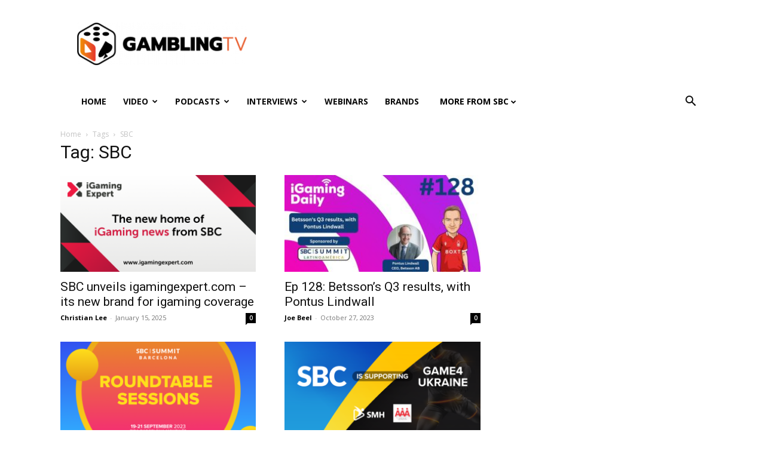

--- FILE ---
content_type: text/html; charset=UTF-8
request_url: https://gamblingtv.com/tag/sbc/
body_size: 29127
content:
<!doctype html >
<!--[if IE 8]><html
class="ie8" lang="en"> <![endif]-->
<!--[if IE 9]><html
class="ie9" lang="en"> <![endif]-->
<!--[if gt IE 8]><!--><html
lang="en-US" prefix="og: https://ogp.me/ns#"> <!--<![endif]--><head><title>SBC Archives - GamblingTV.com</title><meta
charset="UTF-8" /><meta
name="viewport" content="width=device-width, initial-scale=1.0"><link
rel="pingback" href="" /><style>img:is([sizes="auto" i], [sizes^="auto," i]){contain-intrinsic-size:3000px 1500px}</style><link
rel="icon" type="image/png" href="https://resources.gamblingtv.com/gamblingtv/2021/01/Untitled-1-150x150.png"><meta
name="robots" content="follow, index, max-snippet:-1, max-video-preview:-1, max-image-preview:large"/><link
rel="canonical" href="https://gamblingtv.com/tag/sbc/" /><link
rel="next" href="https://gamblingtv.com/tag/sbc/page/2/" /><meta
property="og:locale" content="en_US" /><meta
property="og:type" content="article" /><meta
property="og:title" content="SBC Archives - GamblingTV.com" /><meta
property="og:url" content="https://gamblingtv.com/tag/sbc/" /><meta
property="og:site_name" content="GamblingTV.com" /><meta
name="twitter:card" content="summary_large_image" /><meta
name="twitter:title" content="SBC Archives - GamblingTV.com" /><meta
name="twitter:label1" content="Posts" /><meta
name="twitter:data1" content="72" /> <script type="application/ld+json" class="rank-math-schema-pro">{"@context":"https://schema.org","@graph":[{"@type":"NewsMediaOrganization","@id":"https://gamblingtv.com/#organization","name":"GamblingTV","url":"https://gamblingtv.com","logo":{"@type":"ImageObject","@id":"https://gamblingtv.com/#logo","url":"https://resources.gamblingtv.com/gamblingtv/2021/01/Untitled-1.png","contentUrl":"https://resources.gamblingtv.com/gamblingtv/2021/01/Untitled-1.png","caption":"GamblingTV.com","inLanguage":"en-US","width":"500","height":"553"}},{"@type":"WebSite","@id":"https://gamblingtv.com/#website","url":"https://gamblingtv.com","name":"GamblingTV.com","publisher":{"@id":"https://gamblingtv.com/#organization"},"inLanguage":"en-US"},{"@type":"CollectionPage","@id":"https://gamblingtv.com/tag/sbc/#webpage","url":"https://gamblingtv.com/tag/sbc/","name":"SBC Archives - GamblingTV.com","isPartOf":{"@id":"https://gamblingtv.com/#website"},"inLanguage":"en-US"}]}</script> <link
rel='dns-prefetch' href='//gamblingtv.com' /><link
rel='dns-prefetch' href='//cdn.broadstreetads.com' /><link
rel='dns-prefetch' href='//fonts.googleapis.com' /><link
rel="alternate" type="application/rss+xml" title="GamblingTV.com &raquo; Feed" href="https://gamblingtv.com/feed/" /><link
rel="alternate" type="application/rss+xml" title="GamblingTV.com &raquo; Comments Feed" href="https://gamblingtv.com/comments/feed/" /><link
rel="alternate" type="application/rss+xml" title="GamblingTV.com &raquo; SBC Tag Feed" href="https://gamblingtv.com/tag/sbc/feed/" /> <script type="text/javascript">window._wpemojiSettings={"baseUrl":"https:\/\/s.w.org\/images\/core\/emoji\/16.0.1\/72x72\/","ext":".png","svgUrl":"https:\/\/s.w.org\/images\/core\/emoji\/16.0.1\/svg\/","svgExt":".svg","source":{"concatemoji":"https:\/\/gamblingtv.com\/wp-includes\/js\/wp-emoji-release.min.js?ver=6.8.3"}};
/*! This file is auto-generated */
!function(s,n){var o,i,e;function c(e){try{var t={supportTests:e,timestamp:(new Date).valueOf()};sessionStorage.setItem(o,JSON.stringify(t))}catch(e){}}function p(e,t,n){e.clearRect(0,0,e.canvas.width,e.canvas.height),e.fillText(t,0,0);var t=new Uint32Array(e.getImageData(0,0,e.canvas.width,e.canvas.height).data),a=(e.clearRect(0,0,e.canvas.width,e.canvas.height),e.fillText(n,0,0),new Uint32Array(e.getImageData(0,0,e.canvas.width,e.canvas.height).data));return t.every(function(e,t){return e===a[t]})}function u(e,t){e.clearRect(0,0,e.canvas.width,e.canvas.height),e.fillText(t,0,0);for(var n=e.getImageData(16,16,1,1),a=0;a<n.data.length;a++)if(0!==n.data[a])return!1;return!0}function f(e,t,n,a){switch(t){case"flag":return n(e,"\ud83c\udff3\ufe0f\u200d\u26a7\ufe0f","\ud83c\udff3\ufe0f\u200b\u26a7\ufe0f")?!1:!n(e,"\ud83c\udde8\ud83c\uddf6","\ud83c\udde8\u200b\ud83c\uddf6")&&!n(e,"\ud83c\udff4\udb40\udc67\udb40\udc62\udb40\udc65\udb40\udc6e\udb40\udc67\udb40\udc7f","\ud83c\udff4\u200b\udb40\udc67\u200b\udb40\udc62\u200b\udb40\udc65\u200b\udb40\udc6e\u200b\udb40\udc67\u200b\udb40\udc7f");case"emoji":return!a(e,"\ud83e\udedf")}return!1}function g(e,t,n,a){var r="undefined"!=typeof WorkerGlobalScope&&self instanceof WorkerGlobalScope?new OffscreenCanvas(300,150):s.createElement("canvas"),o=r.getContext("2d",{willReadFrequently:!0}),i=(o.textBaseline="top",o.font="600 32px Arial",{});return e.forEach(function(e){i[e]=t(o,e,n,a)}),i}function t(e){var t=s.createElement("script");t.src=e,t.defer=!0,s.head.appendChild(t)}"undefined"!=typeof Promise&&(o="wpEmojiSettingsSupports",i=["flag","emoji"],n.supports={everything:!0,everythingExceptFlag:!0},e=new Promise(function(e){s.addEventListener("DOMContentLoaded",e,{once:!0})}),new Promise(function(t){var n=function(){try{var e=JSON.parse(sessionStorage.getItem(o));if("object"==typeof e&&"number"==typeof e.timestamp&&(new Date).valueOf()<e.timestamp+604800&&"object"==typeof e.supportTests)return e.supportTests}catch(e){}return null}();if(!n){if("undefined"!=typeof Worker&&"undefined"!=typeof OffscreenCanvas&&"undefined"!=typeof URL&&URL.createObjectURL&&"undefined"!=typeof Blob)try{var e="postMessage("+g.toString()+"("+[JSON.stringify(i),f.toString(),p.toString(),u.toString()].join(",")+"));",a=new Blob([e],{type:"text/javascript"}),r=new Worker(URL.createObjectURL(a),{name:"wpTestEmojiSupports"});return void(r.onmessage=function(e){c(n=e.data),r.terminate(),t(n)})}catch(e){}c(n=g(i,f,p,u))}t(n)}).then(function(e){for(var t in e)n.supports[t]=e[t],n.supports.everything=n.supports.everything&&n.supports[t],"flag"!==t&&(n.supports.everythingExceptFlag=n.supports.everythingExceptFlag&&n.supports[t]);n.supports.everythingExceptFlag=n.supports.everythingExceptFlag&&!n.supports.flag,n.DOMReady=!1,n.readyCallback=function(){n.DOMReady=!0}}).then(function(){return e}).then(function(){var e;n.supports.everything||(n.readyCallback(),(e=n.source||{}).concatemoji?t(e.concatemoji):e.wpemoji&&e.twemoji&&(t(e.twemoji),t(e.wpemoji)))}))}((window,document),window._wpemojiSettings);</script> <link
rel='stylesheet' id='sbc_portfolio_menu_css-css' href='https://gamblingtv.com/wp-content/plugins/portfolio-menu/assets/css/styles.css?ver=6.8.3' type='text/css' media='all' /><style id='wp-emoji-styles-inline-css' type='text/css'>img.wp-smiley,img.emoji{display:inline !important;border:none !important;box-shadow:none !important;height:1em !important;width:1em !important;margin:0
0.07em !important;vertical-align:-0.1em !important;background:none !important;padding:0
!important}</style><style id='classic-theme-styles-inline-css' type='text/css'>
/*! This file is auto-generated */
.wp-block-button__link{color:#fff;background-color:#32373c;border-radius:9999px;box-shadow:none;text-decoration:none;padding:calc(.667em + 2px) calc(1.333em+2px);font-size:1.125em}.wp-block-file__button{background:#32373c;color:#fff;text-decoration:none}</style><style id='global-styles-inline-css' type='text/css'>:root{--wp--preset--aspect-ratio--square:1;--wp--preset--aspect-ratio--4-3:4/3;--wp--preset--aspect-ratio--3-4:3/4;--wp--preset--aspect-ratio--3-2:3/2;--wp--preset--aspect-ratio--2-3:2/3;--wp--preset--aspect-ratio--16-9:16/9;--wp--preset--aspect-ratio--9-16:9/16;--wp--preset--color--black:#000;--wp--preset--color--cyan-bluish-gray:#abb8c3;--wp--preset--color--white:#fff;--wp--preset--color--pale-pink:#f78da7;--wp--preset--color--vivid-red:#cf2e2e;--wp--preset--color--luminous-vivid-orange:#ff6900;--wp--preset--color--luminous-vivid-amber:#fcb900;--wp--preset--color--light-green-cyan:#7bdcb5;--wp--preset--color--vivid-green-cyan:#00d084;--wp--preset--color--pale-cyan-blue:#8ed1fc;--wp--preset--color--vivid-cyan-blue:#0693e3;--wp--preset--color--vivid-purple:#9b51e0;--wp--preset--gradient--vivid-cyan-blue-to-vivid-purple:linear-gradient(135deg,rgba(6,147,227,1) 0%,rgb(155,81,224) 100%);--wp--preset--gradient--light-green-cyan-to-vivid-green-cyan:linear-gradient(135deg,rgb(122,220,180) 0%,rgb(0,208,130) 100%);--wp--preset--gradient--luminous-vivid-amber-to-luminous-vivid-orange:linear-gradient(135deg,rgba(252,185,0,1) 0%,rgba(255,105,0,1) 100%);--wp--preset--gradient--luminous-vivid-orange-to-vivid-red:linear-gradient(135deg,rgba(255,105,0,1) 0%,rgb(207,46,46) 100%);--wp--preset--gradient--very-light-gray-to-cyan-bluish-gray:linear-gradient(135deg,rgb(238,238,238) 0%,rgb(169,184,195) 100%);--wp--preset--gradient--cool-to-warm-spectrum:linear-gradient(135deg,rgb(74,234,220) 0%,rgb(151,120,209) 20%,rgb(207,42,186) 40%,rgb(238,44,130) 60%,rgb(251,105,98) 80%,rgb(254,248,76) 100%);--wp--preset--gradient--blush-light-purple:linear-gradient(135deg,rgb(255,206,236) 0%,rgb(152,150,240) 100%);--wp--preset--gradient--blush-bordeaux:linear-gradient(135deg,rgb(254,205,165) 0%,rgb(254,45,45) 50%,rgb(107,0,62) 100%);--wp--preset--gradient--luminous-dusk:linear-gradient(135deg,rgb(255,203,112) 0%,rgb(199,81,192) 50%,rgb(65,88,208) 100%);--wp--preset--gradient--pale-ocean:linear-gradient(135deg,rgb(255,245,203) 0%,rgb(182,227,212) 50%,rgb(51,167,181) 100%);--wp--preset--gradient--electric-grass:linear-gradient(135deg,rgb(202,248,128) 0%,rgb(113,206,126) 100%);--wp--preset--gradient--midnight:linear-gradient(135deg,rgb(2,3,129) 0%,rgb(40,116,252) 100%);--wp--preset--font-size--small:11px;--wp--preset--font-size--medium:20px;--wp--preset--font-size--large:32px;--wp--preset--font-size--x-large:42px;--wp--preset--font-size--regular:15px;--wp--preset--font-size--larger:50px;--wp--preset--spacing--20:0.44rem;--wp--preset--spacing--30:0.67rem;--wp--preset--spacing--40:1rem;--wp--preset--spacing--50:1.5rem;--wp--preset--spacing--60:2.25rem;--wp--preset--spacing--70:3.38rem;--wp--preset--spacing--80:5.06rem;--wp--preset--shadow--natural:6px 6px 9px rgba(0, 0, 0, 0.2);--wp--preset--shadow--deep:12px 12px 50px rgba(0, 0, 0, 0.4);--wp--preset--shadow--sharp:6px 6px 0px rgba(0, 0, 0, 0.2);--wp--preset--shadow--outlined:6px 6px 0px -3px rgba(255, 255, 255, 1), 6px 6px rgba(0, 0, 0, 1);--wp--preset--shadow--crisp:6px 6px 0px rgba(0,0,0,1)}:where(.is-layout-flex){gap:0.5em}:where(.is-layout-grid){gap:0.5em}body .is-layout-flex{display:flex}.is-layout-flex{flex-wrap:wrap;align-items:center}.is-layout-flex>:is(*,div){margin:0}body .is-layout-grid{display:grid}.is-layout-grid>:is(*,div){margin:0}:where(.wp-block-columns.is-layout-flex){gap:2em}:where(.wp-block-columns.is-layout-grid){gap:2em}:where(.wp-block-post-template.is-layout-flex){gap:1.25em}:where(.wp-block-post-template.is-layout-grid){gap:1.25em}.has-black-color{color:var(--wp--preset--color--black) !important}.has-cyan-bluish-gray-color{color:var(--wp--preset--color--cyan-bluish-gray) !important}.has-white-color{color:var(--wp--preset--color--white) !important}.has-pale-pink-color{color:var(--wp--preset--color--pale-pink) !important}.has-vivid-red-color{color:var(--wp--preset--color--vivid-red) !important}.has-luminous-vivid-orange-color{color:var(--wp--preset--color--luminous-vivid-orange) !important}.has-luminous-vivid-amber-color{color:var(--wp--preset--color--luminous-vivid-amber) !important}.has-light-green-cyan-color{color:var(--wp--preset--color--light-green-cyan) !important}.has-vivid-green-cyan-color{color:var(--wp--preset--color--vivid-green-cyan) !important}.has-pale-cyan-blue-color{color:var(--wp--preset--color--pale-cyan-blue) !important}.has-vivid-cyan-blue-color{color:var(--wp--preset--color--vivid-cyan-blue) !important}.has-vivid-purple-color{color:var(--wp--preset--color--vivid-purple) !important}.has-black-background-color{background-color:var(--wp--preset--color--black) !important}.has-cyan-bluish-gray-background-color{background-color:var(--wp--preset--color--cyan-bluish-gray) !important}.has-white-background-color{background-color:var(--wp--preset--color--white) !important}.has-pale-pink-background-color{background-color:var(--wp--preset--color--pale-pink) !important}.has-vivid-red-background-color{background-color:var(--wp--preset--color--vivid-red) !important}.has-luminous-vivid-orange-background-color{background-color:var(--wp--preset--color--luminous-vivid-orange) !important}.has-luminous-vivid-amber-background-color{background-color:var(--wp--preset--color--luminous-vivid-amber) !important}.has-light-green-cyan-background-color{background-color:var(--wp--preset--color--light-green-cyan) !important}.has-vivid-green-cyan-background-color{background-color:var(--wp--preset--color--vivid-green-cyan) !important}.has-pale-cyan-blue-background-color{background-color:var(--wp--preset--color--pale-cyan-blue) !important}.has-vivid-cyan-blue-background-color{background-color:var(--wp--preset--color--vivid-cyan-blue) !important}.has-vivid-purple-background-color{background-color:var(--wp--preset--color--vivid-purple) !important}.has-black-border-color{border-color:var(--wp--preset--color--black) !important}.has-cyan-bluish-gray-border-color{border-color:var(--wp--preset--color--cyan-bluish-gray) !important}.has-white-border-color{border-color:var(--wp--preset--color--white) !important}.has-pale-pink-border-color{border-color:var(--wp--preset--color--pale-pink) !important}.has-vivid-red-border-color{border-color:var(--wp--preset--color--vivid-red) !important}.has-luminous-vivid-orange-border-color{border-color:var(--wp--preset--color--luminous-vivid-orange) !important}.has-luminous-vivid-amber-border-color{border-color:var(--wp--preset--color--luminous-vivid-amber) !important}.has-light-green-cyan-border-color{border-color:var(--wp--preset--color--light-green-cyan) !important}.has-vivid-green-cyan-border-color{border-color:var(--wp--preset--color--vivid-green-cyan) !important}.has-pale-cyan-blue-border-color{border-color:var(--wp--preset--color--pale-cyan-blue) !important}.has-vivid-cyan-blue-border-color{border-color:var(--wp--preset--color--vivid-cyan-blue) !important}.has-vivid-purple-border-color{border-color:var(--wp--preset--color--vivid-purple) !important}.has-vivid-cyan-blue-to-vivid-purple-gradient-background{background:var(--wp--preset--gradient--vivid-cyan-blue-to-vivid-purple) !important}.has-light-green-cyan-to-vivid-green-cyan-gradient-background{background:var(--wp--preset--gradient--light-green-cyan-to-vivid-green-cyan) !important}.has-luminous-vivid-amber-to-luminous-vivid-orange-gradient-background{background:var(--wp--preset--gradient--luminous-vivid-amber-to-luminous-vivid-orange) !important}.has-luminous-vivid-orange-to-vivid-red-gradient-background{background:var(--wp--preset--gradient--luminous-vivid-orange-to-vivid-red) !important}.has-very-light-gray-to-cyan-bluish-gray-gradient-background{background:var(--wp--preset--gradient--very-light-gray-to-cyan-bluish-gray) !important}.has-cool-to-warm-spectrum-gradient-background{background:var(--wp--preset--gradient--cool-to-warm-spectrum) !important}.has-blush-light-purple-gradient-background{background:var(--wp--preset--gradient--blush-light-purple) !important}.has-blush-bordeaux-gradient-background{background:var(--wp--preset--gradient--blush-bordeaux) !important}.has-luminous-dusk-gradient-background{background:var(--wp--preset--gradient--luminous-dusk) !important}.has-pale-ocean-gradient-background{background:var(--wp--preset--gradient--pale-ocean) !important}.has-electric-grass-gradient-background{background:var(--wp--preset--gradient--electric-grass) !important}.has-midnight-gradient-background{background:var(--wp--preset--gradient--midnight) !important}.has-small-font-size{font-size:var(--wp--preset--font-size--small) !important}.has-medium-font-size{font-size:var(--wp--preset--font-size--medium) !important}.has-large-font-size{font-size:var(--wp--preset--font-size--large) !important}.has-x-large-font-size{font-size:var(--wp--preset--font-size--x-large) !important}:where(.wp-block-post-template.is-layout-flex){gap:1.25em}:where(.wp-block-post-template.is-layout-grid){gap:1.25em}:where(.wp-block-columns.is-layout-flex){gap:2em}:where(.wp-block-columns.is-layout-grid){gap:2em}:root :where(.wp-block-pullquote){font-size:1.5em;line-height:1.6}</style><link
rel='stylesheet' id='tags-replacer-css' href='https://gamblingtv.com/wp-content/plugins/tags-replacer/public/css/tags-replacer-public.css?ver=1.0.0' type='text/css' media='all' /><link
rel='stylesheet' id='cookie-law-info-css' href='https://gamblingtv.com/wp-content/plugins/webtoffee-gdpr-cookie-consent/public/css/cookie-law-info-public.css?ver=2.3.7' type='text/css' media='all' /><link
rel='stylesheet' id='cookie-law-info-gdpr-css' href='https://gamblingtv.com/wp-content/plugins/webtoffee-gdpr-cookie-consent/public/css/cookie-law-info-gdpr.css?ver=2.3.7' type='text/css' media='all' /><style id='cookie-law-info-gdpr-inline-css' type='text/css'>.cli-modal-content,.cli-tab-content{background-color:#fff}.cli-privacy-content-text, .cli-modal .cli-modal-dialog, .cli-tab-container p,a.cli-privacy-readmore{color:#000}.cli-tab-header{background-color:#f2f2f2}.cli-tab-header, .cli-tab-header a.cli-nav-link,span.cli-necessary-caption,.cli-switch .cli-slider:after{color:#000}.cli-switch .cli-slider:before{background-color:#fff}.cli-switch input:checked+.cli-slider:before{background-color:#fff}.cli-switch .cli-slider{background-color:#e3e1e8}.cli-switch input:checked+.cli-slider{background-color:#28a745}.cli-modal-close
svg{fill:#000}.cli-tab-footer .wt-cli-privacy-accept-all-btn{background-color:#00acad;color:#fff}.cli-tab-footer .wt-cli-privacy-accept-btn{background-color:#00acad;color:#fff}.cli-tab-header a:before{border-right:1px solid #000;border-bottom:1px solid #000}</style><link
rel='stylesheet' id='td-plugin-multi-purpose-css' href='https://gamblingtv.com/wp-content/plugins/td-composer/td-multi-purpose/style.css?ver=8505194c2950b1bf800079c503a07e37' type='text/css' media='all' /><style id="google-fonts-style-css" media="all">/* cyrillic-ext */
@font-face {
  font-family: 'Open Sans';
  font-style: normal;
  font-weight: 400;
  font-stretch: 100%;
  font-display: swap;
  src: url(/fonts.gstatic.com/s/opensans/v44/memvYaGs126MiZpBA-UvWbX2vVnXBbObj2OVTSKmu0SC55K5gw.woff2) format('woff2');
  unicode-range: U+0460-052F, U+1C80-1C8A, U+20B4, U+2DE0-2DFF, U+A640-A69F, U+FE2E-FE2F;
}
/* cyrillic */
@font-face {
  font-family: 'Open Sans';
  font-style: normal;
  font-weight: 400;
  font-stretch: 100%;
  font-display: swap;
  src: url(/fonts.gstatic.com/s/opensans/v44/memvYaGs126MiZpBA-UvWbX2vVnXBbObj2OVTSumu0SC55K5gw.woff2) format('woff2');
  unicode-range: U+0301, U+0400-045F, U+0490-0491, U+04B0-04B1, U+2116;
}
/* greek-ext */
@font-face {
  font-family: 'Open Sans';
  font-style: normal;
  font-weight: 400;
  font-stretch: 100%;
  font-display: swap;
  src: url(/fonts.gstatic.com/s/opensans/v44/memvYaGs126MiZpBA-UvWbX2vVnXBbObj2OVTSOmu0SC55K5gw.woff2) format('woff2');
  unicode-range: U+1F00-1FFF;
}
/* greek */
@font-face {
  font-family: 'Open Sans';
  font-style: normal;
  font-weight: 400;
  font-stretch: 100%;
  font-display: swap;
  src: url(/fonts.gstatic.com/s/opensans/v44/memvYaGs126MiZpBA-UvWbX2vVnXBbObj2OVTSymu0SC55K5gw.woff2) format('woff2');
  unicode-range: U+0370-0377, U+037A-037F, U+0384-038A, U+038C, U+038E-03A1, U+03A3-03FF;
}
/* hebrew */
@font-face {
  font-family: 'Open Sans';
  font-style: normal;
  font-weight: 400;
  font-stretch: 100%;
  font-display: swap;
  src: url(/fonts.gstatic.com/s/opensans/v44/memvYaGs126MiZpBA-UvWbX2vVnXBbObj2OVTS2mu0SC55K5gw.woff2) format('woff2');
  unicode-range: U+0307-0308, U+0590-05FF, U+200C-2010, U+20AA, U+25CC, U+FB1D-FB4F;
}
/* math */
@font-face {
  font-family: 'Open Sans';
  font-style: normal;
  font-weight: 400;
  font-stretch: 100%;
  font-display: swap;
  src: url(/fonts.gstatic.com/s/opensans/v44/memvYaGs126MiZpBA-UvWbX2vVnXBbObj2OVTVOmu0SC55K5gw.woff2) format('woff2');
  unicode-range: U+0302-0303, U+0305, U+0307-0308, U+0310, U+0312, U+0315, U+031A, U+0326-0327, U+032C, U+032F-0330, U+0332-0333, U+0338, U+033A, U+0346, U+034D, U+0391-03A1, U+03A3-03A9, U+03B1-03C9, U+03D1, U+03D5-03D6, U+03F0-03F1, U+03F4-03F5, U+2016-2017, U+2034-2038, U+203C, U+2040, U+2043, U+2047, U+2050, U+2057, U+205F, U+2070-2071, U+2074-208E, U+2090-209C, U+20D0-20DC, U+20E1, U+20E5-20EF, U+2100-2112, U+2114-2115, U+2117-2121, U+2123-214F, U+2190, U+2192, U+2194-21AE, U+21B0-21E5, U+21F1-21F2, U+21F4-2211, U+2213-2214, U+2216-22FF, U+2308-230B, U+2310, U+2319, U+231C-2321, U+2336-237A, U+237C, U+2395, U+239B-23B7, U+23D0, U+23DC-23E1, U+2474-2475, U+25AF, U+25B3, U+25B7, U+25BD, U+25C1, U+25CA, U+25CC, U+25FB, U+266D-266F, U+27C0-27FF, U+2900-2AFF, U+2B0E-2B11, U+2B30-2B4C, U+2BFE, U+3030, U+FF5B, U+FF5D, U+1D400-1D7FF, U+1EE00-1EEFF;
}
/* symbols */
@font-face {
  font-family: 'Open Sans';
  font-style: normal;
  font-weight: 400;
  font-stretch: 100%;
  font-display: swap;
  src: url(/fonts.gstatic.com/s/opensans/v44/memvYaGs126MiZpBA-UvWbX2vVnXBbObj2OVTUGmu0SC55K5gw.woff2) format('woff2');
  unicode-range: U+0001-000C, U+000E-001F, U+007F-009F, U+20DD-20E0, U+20E2-20E4, U+2150-218F, U+2190, U+2192, U+2194-2199, U+21AF, U+21E6-21F0, U+21F3, U+2218-2219, U+2299, U+22C4-22C6, U+2300-243F, U+2440-244A, U+2460-24FF, U+25A0-27BF, U+2800-28FF, U+2921-2922, U+2981, U+29BF, U+29EB, U+2B00-2BFF, U+4DC0-4DFF, U+FFF9-FFFB, U+10140-1018E, U+10190-1019C, U+101A0, U+101D0-101FD, U+102E0-102FB, U+10E60-10E7E, U+1D2C0-1D2D3, U+1D2E0-1D37F, U+1F000-1F0FF, U+1F100-1F1AD, U+1F1E6-1F1FF, U+1F30D-1F30F, U+1F315, U+1F31C, U+1F31E, U+1F320-1F32C, U+1F336, U+1F378, U+1F37D, U+1F382, U+1F393-1F39F, U+1F3A7-1F3A8, U+1F3AC-1F3AF, U+1F3C2, U+1F3C4-1F3C6, U+1F3CA-1F3CE, U+1F3D4-1F3E0, U+1F3ED, U+1F3F1-1F3F3, U+1F3F5-1F3F7, U+1F408, U+1F415, U+1F41F, U+1F426, U+1F43F, U+1F441-1F442, U+1F444, U+1F446-1F449, U+1F44C-1F44E, U+1F453, U+1F46A, U+1F47D, U+1F4A3, U+1F4B0, U+1F4B3, U+1F4B9, U+1F4BB, U+1F4BF, U+1F4C8-1F4CB, U+1F4D6, U+1F4DA, U+1F4DF, U+1F4E3-1F4E6, U+1F4EA-1F4ED, U+1F4F7, U+1F4F9-1F4FB, U+1F4FD-1F4FE, U+1F503, U+1F507-1F50B, U+1F50D, U+1F512-1F513, U+1F53E-1F54A, U+1F54F-1F5FA, U+1F610, U+1F650-1F67F, U+1F687, U+1F68D, U+1F691, U+1F694, U+1F698, U+1F6AD, U+1F6B2, U+1F6B9-1F6BA, U+1F6BC, U+1F6C6-1F6CF, U+1F6D3-1F6D7, U+1F6E0-1F6EA, U+1F6F0-1F6F3, U+1F6F7-1F6FC, U+1F700-1F7FF, U+1F800-1F80B, U+1F810-1F847, U+1F850-1F859, U+1F860-1F887, U+1F890-1F8AD, U+1F8B0-1F8BB, U+1F8C0-1F8C1, U+1F900-1F90B, U+1F93B, U+1F946, U+1F984, U+1F996, U+1F9E9, U+1FA00-1FA6F, U+1FA70-1FA7C, U+1FA80-1FA89, U+1FA8F-1FAC6, U+1FACE-1FADC, U+1FADF-1FAE9, U+1FAF0-1FAF8, U+1FB00-1FBFF;
}
/* vietnamese */
@font-face {
  font-family: 'Open Sans';
  font-style: normal;
  font-weight: 400;
  font-stretch: 100%;
  font-display: swap;
  src: url(/fonts.gstatic.com/s/opensans/v44/memvYaGs126MiZpBA-UvWbX2vVnXBbObj2OVTSCmu0SC55K5gw.woff2) format('woff2');
  unicode-range: U+0102-0103, U+0110-0111, U+0128-0129, U+0168-0169, U+01A0-01A1, U+01AF-01B0, U+0300-0301, U+0303-0304, U+0308-0309, U+0323, U+0329, U+1EA0-1EF9, U+20AB;
}
/* latin-ext */
@font-face {
  font-family: 'Open Sans';
  font-style: normal;
  font-weight: 400;
  font-stretch: 100%;
  font-display: swap;
  src: url(/fonts.gstatic.com/s/opensans/v44/memvYaGs126MiZpBA-UvWbX2vVnXBbObj2OVTSGmu0SC55K5gw.woff2) format('woff2');
  unicode-range: U+0100-02BA, U+02BD-02C5, U+02C7-02CC, U+02CE-02D7, U+02DD-02FF, U+0304, U+0308, U+0329, U+1D00-1DBF, U+1E00-1E9F, U+1EF2-1EFF, U+2020, U+20A0-20AB, U+20AD-20C0, U+2113, U+2C60-2C7F, U+A720-A7FF;
}
/* latin */
@font-face {
  font-family: 'Open Sans';
  font-style: normal;
  font-weight: 400;
  font-stretch: 100%;
  font-display: swap;
  src: url(/fonts.gstatic.com/s/opensans/v44/memvYaGs126MiZpBA-UvWbX2vVnXBbObj2OVTS-mu0SC55I.woff2) format('woff2');
  unicode-range: U+0000-00FF, U+0131, U+0152-0153, U+02BB-02BC, U+02C6, U+02DA, U+02DC, U+0304, U+0308, U+0329, U+2000-206F, U+20AC, U+2122, U+2191, U+2193, U+2212, U+2215, U+FEFF, U+FFFD;
}
/* cyrillic-ext */
@font-face {
  font-family: 'Open Sans';
  font-style: normal;
  font-weight: 500;
  font-stretch: 100%;
  font-display: swap;
  src: url(/fonts.gstatic.com/s/opensans/v44/memvYaGs126MiZpBA-UvWbX2vVnXBbObj2OVTSKmu0SC55K5gw.woff2) format('woff2');
  unicode-range: U+0460-052F, U+1C80-1C8A, U+20B4, U+2DE0-2DFF, U+A640-A69F, U+FE2E-FE2F;
}
/* cyrillic */
@font-face {
  font-family: 'Open Sans';
  font-style: normal;
  font-weight: 500;
  font-stretch: 100%;
  font-display: swap;
  src: url(/fonts.gstatic.com/s/opensans/v44/memvYaGs126MiZpBA-UvWbX2vVnXBbObj2OVTSumu0SC55K5gw.woff2) format('woff2');
  unicode-range: U+0301, U+0400-045F, U+0490-0491, U+04B0-04B1, U+2116;
}
/* greek-ext */
@font-face {
  font-family: 'Open Sans';
  font-style: normal;
  font-weight: 500;
  font-stretch: 100%;
  font-display: swap;
  src: url(/fonts.gstatic.com/s/opensans/v44/memvYaGs126MiZpBA-UvWbX2vVnXBbObj2OVTSOmu0SC55K5gw.woff2) format('woff2');
  unicode-range: U+1F00-1FFF;
}
/* greek */
@font-face {
  font-family: 'Open Sans';
  font-style: normal;
  font-weight: 500;
  font-stretch: 100%;
  font-display: swap;
  src: url(/fonts.gstatic.com/s/opensans/v44/memvYaGs126MiZpBA-UvWbX2vVnXBbObj2OVTSymu0SC55K5gw.woff2) format('woff2');
  unicode-range: U+0370-0377, U+037A-037F, U+0384-038A, U+038C, U+038E-03A1, U+03A3-03FF;
}
/* hebrew */
@font-face {
  font-family: 'Open Sans';
  font-style: normal;
  font-weight: 500;
  font-stretch: 100%;
  font-display: swap;
  src: url(/fonts.gstatic.com/s/opensans/v44/memvYaGs126MiZpBA-UvWbX2vVnXBbObj2OVTS2mu0SC55K5gw.woff2) format('woff2');
  unicode-range: U+0307-0308, U+0590-05FF, U+200C-2010, U+20AA, U+25CC, U+FB1D-FB4F;
}
/* math */
@font-face {
  font-family: 'Open Sans';
  font-style: normal;
  font-weight: 500;
  font-stretch: 100%;
  font-display: swap;
  src: url(/fonts.gstatic.com/s/opensans/v44/memvYaGs126MiZpBA-UvWbX2vVnXBbObj2OVTVOmu0SC55K5gw.woff2) format('woff2');
  unicode-range: U+0302-0303, U+0305, U+0307-0308, U+0310, U+0312, U+0315, U+031A, U+0326-0327, U+032C, U+032F-0330, U+0332-0333, U+0338, U+033A, U+0346, U+034D, U+0391-03A1, U+03A3-03A9, U+03B1-03C9, U+03D1, U+03D5-03D6, U+03F0-03F1, U+03F4-03F5, U+2016-2017, U+2034-2038, U+203C, U+2040, U+2043, U+2047, U+2050, U+2057, U+205F, U+2070-2071, U+2074-208E, U+2090-209C, U+20D0-20DC, U+20E1, U+20E5-20EF, U+2100-2112, U+2114-2115, U+2117-2121, U+2123-214F, U+2190, U+2192, U+2194-21AE, U+21B0-21E5, U+21F1-21F2, U+21F4-2211, U+2213-2214, U+2216-22FF, U+2308-230B, U+2310, U+2319, U+231C-2321, U+2336-237A, U+237C, U+2395, U+239B-23B7, U+23D0, U+23DC-23E1, U+2474-2475, U+25AF, U+25B3, U+25B7, U+25BD, U+25C1, U+25CA, U+25CC, U+25FB, U+266D-266F, U+27C0-27FF, U+2900-2AFF, U+2B0E-2B11, U+2B30-2B4C, U+2BFE, U+3030, U+FF5B, U+FF5D, U+1D400-1D7FF, U+1EE00-1EEFF;
}
/* symbols */
@font-face {
  font-family: 'Open Sans';
  font-style: normal;
  font-weight: 500;
  font-stretch: 100%;
  font-display: swap;
  src: url(/fonts.gstatic.com/s/opensans/v44/memvYaGs126MiZpBA-UvWbX2vVnXBbObj2OVTUGmu0SC55K5gw.woff2) format('woff2');
  unicode-range: U+0001-000C, U+000E-001F, U+007F-009F, U+20DD-20E0, U+20E2-20E4, U+2150-218F, U+2190, U+2192, U+2194-2199, U+21AF, U+21E6-21F0, U+21F3, U+2218-2219, U+2299, U+22C4-22C6, U+2300-243F, U+2440-244A, U+2460-24FF, U+25A0-27BF, U+2800-28FF, U+2921-2922, U+2981, U+29BF, U+29EB, U+2B00-2BFF, U+4DC0-4DFF, U+FFF9-FFFB, U+10140-1018E, U+10190-1019C, U+101A0, U+101D0-101FD, U+102E0-102FB, U+10E60-10E7E, U+1D2C0-1D2D3, U+1D2E0-1D37F, U+1F000-1F0FF, U+1F100-1F1AD, U+1F1E6-1F1FF, U+1F30D-1F30F, U+1F315, U+1F31C, U+1F31E, U+1F320-1F32C, U+1F336, U+1F378, U+1F37D, U+1F382, U+1F393-1F39F, U+1F3A7-1F3A8, U+1F3AC-1F3AF, U+1F3C2, U+1F3C4-1F3C6, U+1F3CA-1F3CE, U+1F3D4-1F3E0, U+1F3ED, U+1F3F1-1F3F3, U+1F3F5-1F3F7, U+1F408, U+1F415, U+1F41F, U+1F426, U+1F43F, U+1F441-1F442, U+1F444, U+1F446-1F449, U+1F44C-1F44E, U+1F453, U+1F46A, U+1F47D, U+1F4A3, U+1F4B0, U+1F4B3, U+1F4B9, U+1F4BB, U+1F4BF, U+1F4C8-1F4CB, U+1F4D6, U+1F4DA, U+1F4DF, U+1F4E3-1F4E6, U+1F4EA-1F4ED, U+1F4F7, U+1F4F9-1F4FB, U+1F4FD-1F4FE, U+1F503, U+1F507-1F50B, U+1F50D, U+1F512-1F513, U+1F53E-1F54A, U+1F54F-1F5FA, U+1F610, U+1F650-1F67F, U+1F687, U+1F68D, U+1F691, U+1F694, U+1F698, U+1F6AD, U+1F6B2, U+1F6B9-1F6BA, U+1F6BC, U+1F6C6-1F6CF, U+1F6D3-1F6D7, U+1F6E0-1F6EA, U+1F6F0-1F6F3, U+1F6F7-1F6FC, U+1F700-1F7FF, U+1F800-1F80B, U+1F810-1F847, U+1F850-1F859, U+1F860-1F887, U+1F890-1F8AD, U+1F8B0-1F8BB, U+1F8C0-1F8C1, U+1F900-1F90B, U+1F93B, U+1F946, U+1F984, U+1F996, U+1F9E9, U+1FA00-1FA6F, U+1FA70-1FA7C, U+1FA80-1FA89, U+1FA8F-1FAC6, U+1FACE-1FADC, U+1FADF-1FAE9, U+1FAF0-1FAF8, U+1FB00-1FBFF;
}
/* vietnamese */
@font-face {
  font-family: 'Open Sans';
  font-style: normal;
  font-weight: 500;
  font-stretch: 100%;
  font-display: swap;
  src: url(/fonts.gstatic.com/s/opensans/v44/memvYaGs126MiZpBA-UvWbX2vVnXBbObj2OVTSCmu0SC55K5gw.woff2) format('woff2');
  unicode-range: U+0102-0103, U+0110-0111, U+0128-0129, U+0168-0169, U+01A0-01A1, U+01AF-01B0, U+0300-0301, U+0303-0304, U+0308-0309, U+0323, U+0329, U+1EA0-1EF9, U+20AB;
}
/* latin-ext */
@font-face {
  font-family: 'Open Sans';
  font-style: normal;
  font-weight: 500;
  font-stretch: 100%;
  font-display: swap;
  src: url(/fonts.gstatic.com/s/opensans/v44/memvYaGs126MiZpBA-UvWbX2vVnXBbObj2OVTSGmu0SC55K5gw.woff2) format('woff2');
  unicode-range: U+0100-02BA, U+02BD-02C5, U+02C7-02CC, U+02CE-02D7, U+02DD-02FF, U+0304, U+0308, U+0329, U+1D00-1DBF, U+1E00-1E9F, U+1EF2-1EFF, U+2020, U+20A0-20AB, U+20AD-20C0, U+2113, U+2C60-2C7F, U+A720-A7FF;
}
/* latin */
@font-face {
  font-family: 'Open Sans';
  font-style: normal;
  font-weight: 500;
  font-stretch: 100%;
  font-display: swap;
  src: url(/fonts.gstatic.com/s/opensans/v44/memvYaGs126MiZpBA-UvWbX2vVnXBbObj2OVTS-mu0SC55I.woff2) format('woff2');
  unicode-range: U+0000-00FF, U+0131, U+0152-0153, U+02BB-02BC, U+02C6, U+02DA, U+02DC, U+0304, U+0308, U+0329, U+2000-206F, U+20AC, U+2122, U+2191, U+2193, U+2212, U+2215, U+FEFF, U+FFFD;
}
/* cyrillic-ext */
@font-face {
  font-family: 'Open Sans';
  font-style: normal;
  font-weight: 600;
  font-stretch: 100%;
  font-display: swap;
  src: url(/fonts.gstatic.com/s/opensans/v44/memvYaGs126MiZpBA-UvWbX2vVnXBbObj2OVTSKmu0SC55K5gw.woff2) format('woff2');
  unicode-range: U+0460-052F, U+1C80-1C8A, U+20B4, U+2DE0-2DFF, U+A640-A69F, U+FE2E-FE2F;
}
/* cyrillic */
@font-face {
  font-family: 'Open Sans';
  font-style: normal;
  font-weight: 600;
  font-stretch: 100%;
  font-display: swap;
  src: url(/fonts.gstatic.com/s/opensans/v44/memvYaGs126MiZpBA-UvWbX2vVnXBbObj2OVTSumu0SC55K5gw.woff2) format('woff2');
  unicode-range: U+0301, U+0400-045F, U+0490-0491, U+04B0-04B1, U+2116;
}
/* greek-ext */
@font-face {
  font-family: 'Open Sans';
  font-style: normal;
  font-weight: 600;
  font-stretch: 100%;
  font-display: swap;
  src: url(/fonts.gstatic.com/s/opensans/v44/memvYaGs126MiZpBA-UvWbX2vVnXBbObj2OVTSOmu0SC55K5gw.woff2) format('woff2');
  unicode-range: U+1F00-1FFF;
}
/* greek */
@font-face {
  font-family: 'Open Sans';
  font-style: normal;
  font-weight: 600;
  font-stretch: 100%;
  font-display: swap;
  src: url(/fonts.gstatic.com/s/opensans/v44/memvYaGs126MiZpBA-UvWbX2vVnXBbObj2OVTSymu0SC55K5gw.woff2) format('woff2');
  unicode-range: U+0370-0377, U+037A-037F, U+0384-038A, U+038C, U+038E-03A1, U+03A3-03FF;
}
/* hebrew */
@font-face {
  font-family: 'Open Sans';
  font-style: normal;
  font-weight: 600;
  font-stretch: 100%;
  font-display: swap;
  src: url(/fonts.gstatic.com/s/opensans/v44/memvYaGs126MiZpBA-UvWbX2vVnXBbObj2OVTS2mu0SC55K5gw.woff2) format('woff2');
  unicode-range: U+0307-0308, U+0590-05FF, U+200C-2010, U+20AA, U+25CC, U+FB1D-FB4F;
}
/* math */
@font-face {
  font-family: 'Open Sans';
  font-style: normal;
  font-weight: 600;
  font-stretch: 100%;
  font-display: swap;
  src: url(/fonts.gstatic.com/s/opensans/v44/memvYaGs126MiZpBA-UvWbX2vVnXBbObj2OVTVOmu0SC55K5gw.woff2) format('woff2');
  unicode-range: U+0302-0303, U+0305, U+0307-0308, U+0310, U+0312, U+0315, U+031A, U+0326-0327, U+032C, U+032F-0330, U+0332-0333, U+0338, U+033A, U+0346, U+034D, U+0391-03A1, U+03A3-03A9, U+03B1-03C9, U+03D1, U+03D5-03D6, U+03F0-03F1, U+03F4-03F5, U+2016-2017, U+2034-2038, U+203C, U+2040, U+2043, U+2047, U+2050, U+2057, U+205F, U+2070-2071, U+2074-208E, U+2090-209C, U+20D0-20DC, U+20E1, U+20E5-20EF, U+2100-2112, U+2114-2115, U+2117-2121, U+2123-214F, U+2190, U+2192, U+2194-21AE, U+21B0-21E5, U+21F1-21F2, U+21F4-2211, U+2213-2214, U+2216-22FF, U+2308-230B, U+2310, U+2319, U+231C-2321, U+2336-237A, U+237C, U+2395, U+239B-23B7, U+23D0, U+23DC-23E1, U+2474-2475, U+25AF, U+25B3, U+25B7, U+25BD, U+25C1, U+25CA, U+25CC, U+25FB, U+266D-266F, U+27C0-27FF, U+2900-2AFF, U+2B0E-2B11, U+2B30-2B4C, U+2BFE, U+3030, U+FF5B, U+FF5D, U+1D400-1D7FF, U+1EE00-1EEFF;
}
/* symbols */
@font-face {
  font-family: 'Open Sans';
  font-style: normal;
  font-weight: 600;
  font-stretch: 100%;
  font-display: swap;
  src: url(/fonts.gstatic.com/s/opensans/v44/memvYaGs126MiZpBA-UvWbX2vVnXBbObj2OVTUGmu0SC55K5gw.woff2) format('woff2');
  unicode-range: U+0001-000C, U+000E-001F, U+007F-009F, U+20DD-20E0, U+20E2-20E4, U+2150-218F, U+2190, U+2192, U+2194-2199, U+21AF, U+21E6-21F0, U+21F3, U+2218-2219, U+2299, U+22C4-22C6, U+2300-243F, U+2440-244A, U+2460-24FF, U+25A0-27BF, U+2800-28FF, U+2921-2922, U+2981, U+29BF, U+29EB, U+2B00-2BFF, U+4DC0-4DFF, U+FFF9-FFFB, U+10140-1018E, U+10190-1019C, U+101A0, U+101D0-101FD, U+102E0-102FB, U+10E60-10E7E, U+1D2C0-1D2D3, U+1D2E0-1D37F, U+1F000-1F0FF, U+1F100-1F1AD, U+1F1E6-1F1FF, U+1F30D-1F30F, U+1F315, U+1F31C, U+1F31E, U+1F320-1F32C, U+1F336, U+1F378, U+1F37D, U+1F382, U+1F393-1F39F, U+1F3A7-1F3A8, U+1F3AC-1F3AF, U+1F3C2, U+1F3C4-1F3C6, U+1F3CA-1F3CE, U+1F3D4-1F3E0, U+1F3ED, U+1F3F1-1F3F3, U+1F3F5-1F3F7, U+1F408, U+1F415, U+1F41F, U+1F426, U+1F43F, U+1F441-1F442, U+1F444, U+1F446-1F449, U+1F44C-1F44E, U+1F453, U+1F46A, U+1F47D, U+1F4A3, U+1F4B0, U+1F4B3, U+1F4B9, U+1F4BB, U+1F4BF, U+1F4C8-1F4CB, U+1F4D6, U+1F4DA, U+1F4DF, U+1F4E3-1F4E6, U+1F4EA-1F4ED, U+1F4F7, U+1F4F9-1F4FB, U+1F4FD-1F4FE, U+1F503, U+1F507-1F50B, U+1F50D, U+1F512-1F513, U+1F53E-1F54A, U+1F54F-1F5FA, U+1F610, U+1F650-1F67F, U+1F687, U+1F68D, U+1F691, U+1F694, U+1F698, U+1F6AD, U+1F6B2, U+1F6B9-1F6BA, U+1F6BC, U+1F6C6-1F6CF, U+1F6D3-1F6D7, U+1F6E0-1F6EA, U+1F6F0-1F6F3, U+1F6F7-1F6FC, U+1F700-1F7FF, U+1F800-1F80B, U+1F810-1F847, U+1F850-1F859, U+1F860-1F887, U+1F890-1F8AD, U+1F8B0-1F8BB, U+1F8C0-1F8C1, U+1F900-1F90B, U+1F93B, U+1F946, U+1F984, U+1F996, U+1F9E9, U+1FA00-1FA6F, U+1FA70-1FA7C, U+1FA80-1FA89, U+1FA8F-1FAC6, U+1FACE-1FADC, U+1FADF-1FAE9, U+1FAF0-1FAF8, U+1FB00-1FBFF;
}
/* vietnamese */
@font-face {
  font-family: 'Open Sans';
  font-style: normal;
  font-weight: 600;
  font-stretch: 100%;
  font-display: swap;
  src: url(/fonts.gstatic.com/s/opensans/v44/memvYaGs126MiZpBA-UvWbX2vVnXBbObj2OVTSCmu0SC55K5gw.woff2) format('woff2');
  unicode-range: U+0102-0103, U+0110-0111, U+0128-0129, U+0168-0169, U+01A0-01A1, U+01AF-01B0, U+0300-0301, U+0303-0304, U+0308-0309, U+0323, U+0329, U+1EA0-1EF9, U+20AB;
}
/* latin-ext */
@font-face {
  font-family: 'Open Sans';
  font-style: normal;
  font-weight: 600;
  font-stretch: 100%;
  font-display: swap;
  src: url(/fonts.gstatic.com/s/opensans/v44/memvYaGs126MiZpBA-UvWbX2vVnXBbObj2OVTSGmu0SC55K5gw.woff2) format('woff2');
  unicode-range: U+0100-02BA, U+02BD-02C5, U+02C7-02CC, U+02CE-02D7, U+02DD-02FF, U+0304, U+0308, U+0329, U+1D00-1DBF, U+1E00-1E9F, U+1EF2-1EFF, U+2020, U+20A0-20AB, U+20AD-20C0, U+2113, U+2C60-2C7F, U+A720-A7FF;
}
/* latin */
@font-face {
  font-family: 'Open Sans';
  font-style: normal;
  font-weight: 600;
  font-stretch: 100%;
  font-display: swap;
  src: url(/fonts.gstatic.com/s/opensans/v44/memvYaGs126MiZpBA-UvWbX2vVnXBbObj2OVTS-mu0SC55I.woff2) format('woff2');
  unicode-range: U+0000-00FF, U+0131, U+0152-0153, U+02BB-02BC, U+02C6, U+02DA, U+02DC, U+0304, U+0308, U+0329, U+2000-206F, U+20AC, U+2122, U+2191, U+2193, U+2212, U+2215, U+FEFF, U+FFFD;
}
/* cyrillic-ext */
@font-face {
  font-family: 'Open Sans';
  font-style: normal;
  font-weight: 700;
  font-stretch: 100%;
  font-display: swap;
  src: url(/fonts.gstatic.com/s/opensans/v44/memvYaGs126MiZpBA-UvWbX2vVnXBbObj2OVTSKmu0SC55K5gw.woff2) format('woff2');
  unicode-range: U+0460-052F, U+1C80-1C8A, U+20B4, U+2DE0-2DFF, U+A640-A69F, U+FE2E-FE2F;
}
/* cyrillic */
@font-face {
  font-family: 'Open Sans';
  font-style: normal;
  font-weight: 700;
  font-stretch: 100%;
  font-display: swap;
  src: url(/fonts.gstatic.com/s/opensans/v44/memvYaGs126MiZpBA-UvWbX2vVnXBbObj2OVTSumu0SC55K5gw.woff2) format('woff2');
  unicode-range: U+0301, U+0400-045F, U+0490-0491, U+04B0-04B1, U+2116;
}
/* greek-ext */
@font-face {
  font-family: 'Open Sans';
  font-style: normal;
  font-weight: 700;
  font-stretch: 100%;
  font-display: swap;
  src: url(/fonts.gstatic.com/s/opensans/v44/memvYaGs126MiZpBA-UvWbX2vVnXBbObj2OVTSOmu0SC55K5gw.woff2) format('woff2');
  unicode-range: U+1F00-1FFF;
}
/* greek */
@font-face {
  font-family: 'Open Sans';
  font-style: normal;
  font-weight: 700;
  font-stretch: 100%;
  font-display: swap;
  src: url(/fonts.gstatic.com/s/opensans/v44/memvYaGs126MiZpBA-UvWbX2vVnXBbObj2OVTSymu0SC55K5gw.woff2) format('woff2');
  unicode-range: U+0370-0377, U+037A-037F, U+0384-038A, U+038C, U+038E-03A1, U+03A3-03FF;
}
/* hebrew */
@font-face {
  font-family: 'Open Sans';
  font-style: normal;
  font-weight: 700;
  font-stretch: 100%;
  font-display: swap;
  src: url(/fonts.gstatic.com/s/opensans/v44/memvYaGs126MiZpBA-UvWbX2vVnXBbObj2OVTS2mu0SC55K5gw.woff2) format('woff2');
  unicode-range: U+0307-0308, U+0590-05FF, U+200C-2010, U+20AA, U+25CC, U+FB1D-FB4F;
}
/* math */
@font-face {
  font-family: 'Open Sans';
  font-style: normal;
  font-weight: 700;
  font-stretch: 100%;
  font-display: swap;
  src: url(/fonts.gstatic.com/s/opensans/v44/memvYaGs126MiZpBA-UvWbX2vVnXBbObj2OVTVOmu0SC55K5gw.woff2) format('woff2');
  unicode-range: U+0302-0303, U+0305, U+0307-0308, U+0310, U+0312, U+0315, U+031A, U+0326-0327, U+032C, U+032F-0330, U+0332-0333, U+0338, U+033A, U+0346, U+034D, U+0391-03A1, U+03A3-03A9, U+03B1-03C9, U+03D1, U+03D5-03D6, U+03F0-03F1, U+03F4-03F5, U+2016-2017, U+2034-2038, U+203C, U+2040, U+2043, U+2047, U+2050, U+2057, U+205F, U+2070-2071, U+2074-208E, U+2090-209C, U+20D0-20DC, U+20E1, U+20E5-20EF, U+2100-2112, U+2114-2115, U+2117-2121, U+2123-214F, U+2190, U+2192, U+2194-21AE, U+21B0-21E5, U+21F1-21F2, U+21F4-2211, U+2213-2214, U+2216-22FF, U+2308-230B, U+2310, U+2319, U+231C-2321, U+2336-237A, U+237C, U+2395, U+239B-23B7, U+23D0, U+23DC-23E1, U+2474-2475, U+25AF, U+25B3, U+25B7, U+25BD, U+25C1, U+25CA, U+25CC, U+25FB, U+266D-266F, U+27C0-27FF, U+2900-2AFF, U+2B0E-2B11, U+2B30-2B4C, U+2BFE, U+3030, U+FF5B, U+FF5D, U+1D400-1D7FF, U+1EE00-1EEFF;
}
/* symbols */
@font-face {
  font-family: 'Open Sans';
  font-style: normal;
  font-weight: 700;
  font-stretch: 100%;
  font-display: swap;
  src: url(/fonts.gstatic.com/s/opensans/v44/memvYaGs126MiZpBA-UvWbX2vVnXBbObj2OVTUGmu0SC55K5gw.woff2) format('woff2');
  unicode-range: U+0001-000C, U+000E-001F, U+007F-009F, U+20DD-20E0, U+20E2-20E4, U+2150-218F, U+2190, U+2192, U+2194-2199, U+21AF, U+21E6-21F0, U+21F3, U+2218-2219, U+2299, U+22C4-22C6, U+2300-243F, U+2440-244A, U+2460-24FF, U+25A0-27BF, U+2800-28FF, U+2921-2922, U+2981, U+29BF, U+29EB, U+2B00-2BFF, U+4DC0-4DFF, U+FFF9-FFFB, U+10140-1018E, U+10190-1019C, U+101A0, U+101D0-101FD, U+102E0-102FB, U+10E60-10E7E, U+1D2C0-1D2D3, U+1D2E0-1D37F, U+1F000-1F0FF, U+1F100-1F1AD, U+1F1E6-1F1FF, U+1F30D-1F30F, U+1F315, U+1F31C, U+1F31E, U+1F320-1F32C, U+1F336, U+1F378, U+1F37D, U+1F382, U+1F393-1F39F, U+1F3A7-1F3A8, U+1F3AC-1F3AF, U+1F3C2, U+1F3C4-1F3C6, U+1F3CA-1F3CE, U+1F3D4-1F3E0, U+1F3ED, U+1F3F1-1F3F3, U+1F3F5-1F3F7, U+1F408, U+1F415, U+1F41F, U+1F426, U+1F43F, U+1F441-1F442, U+1F444, U+1F446-1F449, U+1F44C-1F44E, U+1F453, U+1F46A, U+1F47D, U+1F4A3, U+1F4B0, U+1F4B3, U+1F4B9, U+1F4BB, U+1F4BF, U+1F4C8-1F4CB, U+1F4D6, U+1F4DA, U+1F4DF, U+1F4E3-1F4E6, U+1F4EA-1F4ED, U+1F4F7, U+1F4F9-1F4FB, U+1F4FD-1F4FE, U+1F503, U+1F507-1F50B, U+1F50D, U+1F512-1F513, U+1F53E-1F54A, U+1F54F-1F5FA, U+1F610, U+1F650-1F67F, U+1F687, U+1F68D, U+1F691, U+1F694, U+1F698, U+1F6AD, U+1F6B2, U+1F6B9-1F6BA, U+1F6BC, U+1F6C6-1F6CF, U+1F6D3-1F6D7, U+1F6E0-1F6EA, U+1F6F0-1F6F3, U+1F6F7-1F6FC, U+1F700-1F7FF, U+1F800-1F80B, U+1F810-1F847, U+1F850-1F859, U+1F860-1F887, U+1F890-1F8AD, U+1F8B0-1F8BB, U+1F8C0-1F8C1, U+1F900-1F90B, U+1F93B, U+1F946, U+1F984, U+1F996, U+1F9E9, U+1FA00-1FA6F, U+1FA70-1FA7C, U+1FA80-1FA89, U+1FA8F-1FAC6, U+1FACE-1FADC, U+1FADF-1FAE9, U+1FAF0-1FAF8, U+1FB00-1FBFF;
}
/* vietnamese */
@font-face {
  font-family: 'Open Sans';
  font-style: normal;
  font-weight: 700;
  font-stretch: 100%;
  font-display: swap;
  src: url(/fonts.gstatic.com/s/opensans/v44/memvYaGs126MiZpBA-UvWbX2vVnXBbObj2OVTSCmu0SC55K5gw.woff2) format('woff2');
  unicode-range: U+0102-0103, U+0110-0111, U+0128-0129, U+0168-0169, U+01A0-01A1, U+01AF-01B0, U+0300-0301, U+0303-0304, U+0308-0309, U+0323, U+0329, U+1EA0-1EF9, U+20AB;
}
/* latin-ext */
@font-face {
  font-family: 'Open Sans';
  font-style: normal;
  font-weight: 700;
  font-stretch: 100%;
  font-display: swap;
  src: url(/fonts.gstatic.com/s/opensans/v44/memvYaGs126MiZpBA-UvWbX2vVnXBbObj2OVTSGmu0SC55K5gw.woff2) format('woff2');
  unicode-range: U+0100-02BA, U+02BD-02C5, U+02C7-02CC, U+02CE-02D7, U+02DD-02FF, U+0304, U+0308, U+0329, U+1D00-1DBF, U+1E00-1E9F, U+1EF2-1EFF, U+2020, U+20A0-20AB, U+20AD-20C0, U+2113, U+2C60-2C7F, U+A720-A7FF;
}
/* latin */
@font-face {
  font-family: 'Open Sans';
  font-style: normal;
  font-weight: 700;
  font-stretch: 100%;
  font-display: swap;
  src: url(/fonts.gstatic.com/s/opensans/v44/memvYaGs126MiZpBA-UvWbX2vVnXBbObj2OVTS-mu0SC55I.woff2) format('woff2');
  unicode-range: U+0000-00FF, U+0131, U+0152-0153, U+02BB-02BC, U+02C6, U+02DA, U+02DC, U+0304, U+0308, U+0329, U+2000-206F, U+20AC, U+2122, U+2191, U+2193, U+2212, U+2215, U+FEFF, U+FFFD;
}
/* cyrillic-ext */
@font-face {
  font-family: 'Roboto';
  font-style: normal;
  font-weight: 400;
  font-stretch: 100%;
  font-display: swap;
  src: url(/fonts.gstatic.com/s/roboto/v50/KFO7CnqEu92Fr1ME7kSn66aGLdTylUAMa3GUBHMdazTgWw.woff2) format('woff2');
  unicode-range: U+0460-052F, U+1C80-1C8A, U+20B4, U+2DE0-2DFF, U+A640-A69F, U+FE2E-FE2F;
}
/* cyrillic */
@font-face {
  font-family: 'Roboto';
  font-style: normal;
  font-weight: 400;
  font-stretch: 100%;
  font-display: swap;
  src: url(/fonts.gstatic.com/s/roboto/v50/KFO7CnqEu92Fr1ME7kSn66aGLdTylUAMa3iUBHMdazTgWw.woff2) format('woff2');
  unicode-range: U+0301, U+0400-045F, U+0490-0491, U+04B0-04B1, U+2116;
}
/* greek-ext */
@font-face {
  font-family: 'Roboto';
  font-style: normal;
  font-weight: 400;
  font-stretch: 100%;
  font-display: swap;
  src: url(/fonts.gstatic.com/s/roboto/v50/KFO7CnqEu92Fr1ME7kSn66aGLdTylUAMa3CUBHMdazTgWw.woff2) format('woff2');
  unicode-range: U+1F00-1FFF;
}
/* greek */
@font-face {
  font-family: 'Roboto';
  font-style: normal;
  font-weight: 400;
  font-stretch: 100%;
  font-display: swap;
  src: url(/fonts.gstatic.com/s/roboto/v50/KFO7CnqEu92Fr1ME7kSn66aGLdTylUAMa3-UBHMdazTgWw.woff2) format('woff2');
  unicode-range: U+0370-0377, U+037A-037F, U+0384-038A, U+038C, U+038E-03A1, U+03A3-03FF;
}
/* math */
@font-face {
  font-family: 'Roboto';
  font-style: normal;
  font-weight: 400;
  font-stretch: 100%;
  font-display: swap;
  src: url(/fonts.gstatic.com/s/roboto/v50/KFO7CnqEu92Fr1ME7kSn66aGLdTylUAMawCUBHMdazTgWw.woff2) format('woff2');
  unicode-range: U+0302-0303, U+0305, U+0307-0308, U+0310, U+0312, U+0315, U+031A, U+0326-0327, U+032C, U+032F-0330, U+0332-0333, U+0338, U+033A, U+0346, U+034D, U+0391-03A1, U+03A3-03A9, U+03B1-03C9, U+03D1, U+03D5-03D6, U+03F0-03F1, U+03F4-03F5, U+2016-2017, U+2034-2038, U+203C, U+2040, U+2043, U+2047, U+2050, U+2057, U+205F, U+2070-2071, U+2074-208E, U+2090-209C, U+20D0-20DC, U+20E1, U+20E5-20EF, U+2100-2112, U+2114-2115, U+2117-2121, U+2123-214F, U+2190, U+2192, U+2194-21AE, U+21B0-21E5, U+21F1-21F2, U+21F4-2211, U+2213-2214, U+2216-22FF, U+2308-230B, U+2310, U+2319, U+231C-2321, U+2336-237A, U+237C, U+2395, U+239B-23B7, U+23D0, U+23DC-23E1, U+2474-2475, U+25AF, U+25B3, U+25B7, U+25BD, U+25C1, U+25CA, U+25CC, U+25FB, U+266D-266F, U+27C0-27FF, U+2900-2AFF, U+2B0E-2B11, U+2B30-2B4C, U+2BFE, U+3030, U+FF5B, U+FF5D, U+1D400-1D7FF, U+1EE00-1EEFF;
}
/* symbols */
@font-face {
  font-family: 'Roboto';
  font-style: normal;
  font-weight: 400;
  font-stretch: 100%;
  font-display: swap;
  src: url(/fonts.gstatic.com/s/roboto/v50/KFO7CnqEu92Fr1ME7kSn66aGLdTylUAMaxKUBHMdazTgWw.woff2) format('woff2');
  unicode-range: U+0001-000C, U+000E-001F, U+007F-009F, U+20DD-20E0, U+20E2-20E4, U+2150-218F, U+2190, U+2192, U+2194-2199, U+21AF, U+21E6-21F0, U+21F3, U+2218-2219, U+2299, U+22C4-22C6, U+2300-243F, U+2440-244A, U+2460-24FF, U+25A0-27BF, U+2800-28FF, U+2921-2922, U+2981, U+29BF, U+29EB, U+2B00-2BFF, U+4DC0-4DFF, U+FFF9-FFFB, U+10140-1018E, U+10190-1019C, U+101A0, U+101D0-101FD, U+102E0-102FB, U+10E60-10E7E, U+1D2C0-1D2D3, U+1D2E0-1D37F, U+1F000-1F0FF, U+1F100-1F1AD, U+1F1E6-1F1FF, U+1F30D-1F30F, U+1F315, U+1F31C, U+1F31E, U+1F320-1F32C, U+1F336, U+1F378, U+1F37D, U+1F382, U+1F393-1F39F, U+1F3A7-1F3A8, U+1F3AC-1F3AF, U+1F3C2, U+1F3C4-1F3C6, U+1F3CA-1F3CE, U+1F3D4-1F3E0, U+1F3ED, U+1F3F1-1F3F3, U+1F3F5-1F3F7, U+1F408, U+1F415, U+1F41F, U+1F426, U+1F43F, U+1F441-1F442, U+1F444, U+1F446-1F449, U+1F44C-1F44E, U+1F453, U+1F46A, U+1F47D, U+1F4A3, U+1F4B0, U+1F4B3, U+1F4B9, U+1F4BB, U+1F4BF, U+1F4C8-1F4CB, U+1F4D6, U+1F4DA, U+1F4DF, U+1F4E3-1F4E6, U+1F4EA-1F4ED, U+1F4F7, U+1F4F9-1F4FB, U+1F4FD-1F4FE, U+1F503, U+1F507-1F50B, U+1F50D, U+1F512-1F513, U+1F53E-1F54A, U+1F54F-1F5FA, U+1F610, U+1F650-1F67F, U+1F687, U+1F68D, U+1F691, U+1F694, U+1F698, U+1F6AD, U+1F6B2, U+1F6B9-1F6BA, U+1F6BC, U+1F6C6-1F6CF, U+1F6D3-1F6D7, U+1F6E0-1F6EA, U+1F6F0-1F6F3, U+1F6F7-1F6FC, U+1F700-1F7FF, U+1F800-1F80B, U+1F810-1F847, U+1F850-1F859, U+1F860-1F887, U+1F890-1F8AD, U+1F8B0-1F8BB, U+1F8C0-1F8C1, U+1F900-1F90B, U+1F93B, U+1F946, U+1F984, U+1F996, U+1F9E9, U+1FA00-1FA6F, U+1FA70-1FA7C, U+1FA80-1FA89, U+1FA8F-1FAC6, U+1FACE-1FADC, U+1FADF-1FAE9, U+1FAF0-1FAF8, U+1FB00-1FBFF;
}
/* vietnamese */
@font-face {
  font-family: 'Roboto';
  font-style: normal;
  font-weight: 400;
  font-stretch: 100%;
  font-display: swap;
  src: url(/fonts.gstatic.com/s/roboto/v50/KFO7CnqEu92Fr1ME7kSn66aGLdTylUAMa3OUBHMdazTgWw.woff2) format('woff2');
  unicode-range: U+0102-0103, U+0110-0111, U+0128-0129, U+0168-0169, U+01A0-01A1, U+01AF-01B0, U+0300-0301, U+0303-0304, U+0308-0309, U+0323, U+0329, U+1EA0-1EF9, U+20AB;
}
/* latin-ext */
@font-face {
  font-family: 'Roboto';
  font-style: normal;
  font-weight: 400;
  font-stretch: 100%;
  font-display: swap;
  src: url(/fonts.gstatic.com/s/roboto/v50/KFO7CnqEu92Fr1ME7kSn66aGLdTylUAMa3KUBHMdazTgWw.woff2) format('woff2');
  unicode-range: U+0100-02BA, U+02BD-02C5, U+02C7-02CC, U+02CE-02D7, U+02DD-02FF, U+0304, U+0308, U+0329, U+1D00-1DBF, U+1E00-1E9F, U+1EF2-1EFF, U+2020, U+20A0-20AB, U+20AD-20C0, U+2113, U+2C60-2C7F, U+A720-A7FF;
}
/* latin */
@font-face {
  font-family: 'Roboto';
  font-style: normal;
  font-weight: 400;
  font-stretch: 100%;
  font-display: swap;
  src: url(/fonts.gstatic.com/s/roboto/v50/KFO7CnqEu92Fr1ME7kSn66aGLdTylUAMa3yUBHMdazQ.woff2) format('woff2');
  unicode-range: U+0000-00FF, U+0131, U+0152-0153, U+02BB-02BC, U+02C6, U+02DA, U+02DC, U+0304, U+0308, U+0329, U+2000-206F, U+20AC, U+2122, U+2191, U+2193, U+2212, U+2215, U+FEFF, U+FFFD;
}
/* cyrillic-ext */
@font-face {
  font-family: 'Roboto';
  font-style: normal;
  font-weight: 500;
  font-stretch: 100%;
  font-display: swap;
  src: url(/fonts.gstatic.com/s/roboto/v50/KFO7CnqEu92Fr1ME7kSn66aGLdTylUAMa3GUBHMdazTgWw.woff2) format('woff2');
  unicode-range: U+0460-052F, U+1C80-1C8A, U+20B4, U+2DE0-2DFF, U+A640-A69F, U+FE2E-FE2F;
}
/* cyrillic */
@font-face {
  font-family: 'Roboto';
  font-style: normal;
  font-weight: 500;
  font-stretch: 100%;
  font-display: swap;
  src: url(/fonts.gstatic.com/s/roboto/v50/KFO7CnqEu92Fr1ME7kSn66aGLdTylUAMa3iUBHMdazTgWw.woff2) format('woff2');
  unicode-range: U+0301, U+0400-045F, U+0490-0491, U+04B0-04B1, U+2116;
}
/* greek-ext */
@font-face {
  font-family: 'Roboto';
  font-style: normal;
  font-weight: 500;
  font-stretch: 100%;
  font-display: swap;
  src: url(/fonts.gstatic.com/s/roboto/v50/KFO7CnqEu92Fr1ME7kSn66aGLdTylUAMa3CUBHMdazTgWw.woff2) format('woff2');
  unicode-range: U+1F00-1FFF;
}
/* greek */
@font-face {
  font-family: 'Roboto';
  font-style: normal;
  font-weight: 500;
  font-stretch: 100%;
  font-display: swap;
  src: url(/fonts.gstatic.com/s/roboto/v50/KFO7CnqEu92Fr1ME7kSn66aGLdTylUAMa3-UBHMdazTgWw.woff2) format('woff2');
  unicode-range: U+0370-0377, U+037A-037F, U+0384-038A, U+038C, U+038E-03A1, U+03A3-03FF;
}
/* math */
@font-face {
  font-family: 'Roboto';
  font-style: normal;
  font-weight: 500;
  font-stretch: 100%;
  font-display: swap;
  src: url(/fonts.gstatic.com/s/roboto/v50/KFO7CnqEu92Fr1ME7kSn66aGLdTylUAMawCUBHMdazTgWw.woff2) format('woff2');
  unicode-range: U+0302-0303, U+0305, U+0307-0308, U+0310, U+0312, U+0315, U+031A, U+0326-0327, U+032C, U+032F-0330, U+0332-0333, U+0338, U+033A, U+0346, U+034D, U+0391-03A1, U+03A3-03A9, U+03B1-03C9, U+03D1, U+03D5-03D6, U+03F0-03F1, U+03F4-03F5, U+2016-2017, U+2034-2038, U+203C, U+2040, U+2043, U+2047, U+2050, U+2057, U+205F, U+2070-2071, U+2074-208E, U+2090-209C, U+20D0-20DC, U+20E1, U+20E5-20EF, U+2100-2112, U+2114-2115, U+2117-2121, U+2123-214F, U+2190, U+2192, U+2194-21AE, U+21B0-21E5, U+21F1-21F2, U+21F4-2211, U+2213-2214, U+2216-22FF, U+2308-230B, U+2310, U+2319, U+231C-2321, U+2336-237A, U+237C, U+2395, U+239B-23B7, U+23D0, U+23DC-23E1, U+2474-2475, U+25AF, U+25B3, U+25B7, U+25BD, U+25C1, U+25CA, U+25CC, U+25FB, U+266D-266F, U+27C0-27FF, U+2900-2AFF, U+2B0E-2B11, U+2B30-2B4C, U+2BFE, U+3030, U+FF5B, U+FF5D, U+1D400-1D7FF, U+1EE00-1EEFF;
}
/* symbols */
@font-face {
  font-family: 'Roboto';
  font-style: normal;
  font-weight: 500;
  font-stretch: 100%;
  font-display: swap;
  src: url(/fonts.gstatic.com/s/roboto/v50/KFO7CnqEu92Fr1ME7kSn66aGLdTylUAMaxKUBHMdazTgWw.woff2) format('woff2');
  unicode-range: U+0001-000C, U+000E-001F, U+007F-009F, U+20DD-20E0, U+20E2-20E4, U+2150-218F, U+2190, U+2192, U+2194-2199, U+21AF, U+21E6-21F0, U+21F3, U+2218-2219, U+2299, U+22C4-22C6, U+2300-243F, U+2440-244A, U+2460-24FF, U+25A0-27BF, U+2800-28FF, U+2921-2922, U+2981, U+29BF, U+29EB, U+2B00-2BFF, U+4DC0-4DFF, U+FFF9-FFFB, U+10140-1018E, U+10190-1019C, U+101A0, U+101D0-101FD, U+102E0-102FB, U+10E60-10E7E, U+1D2C0-1D2D3, U+1D2E0-1D37F, U+1F000-1F0FF, U+1F100-1F1AD, U+1F1E6-1F1FF, U+1F30D-1F30F, U+1F315, U+1F31C, U+1F31E, U+1F320-1F32C, U+1F336, U+1F378, U+1F37D, U+1F382, U+1F393-1F39F, U+1F3A7-1F3A8, U+1F3AC-1F3AF, U+1F3C2, U+1F3C4-1F3C6, U+1F3CA-1F3CE, U+1F3D4-1F3E0, U+1F3ED, U+1F3F1-1F3F3, U+1F3F5-1F3F7, U+1F408, U+1F415, U+1F41F, U+1F426, U+1F43F, U+1F441-1F442, U+1F444, U+1F446-1F449, U+1F44C-1F44E, U+1F453, U+1F46A, U+1F47D, U+1F4A3, U+1F4B0, U+1F4B3, U+1F4B9, U+1F4BB, U+1F4BF, U+1F4C8-1F4CB, U+1F4D6, U+1F4DA, U+1F4DF, U+1F4E3-1F4E6, U+1F4EA-1F4ED, U+1F4F7, U+1F4F9-1F4FB, U+1F4FD-1F4FE, U+1F503, U+1F507-1F50B, U+1F50D, U+1F512-1F513, U+1F53E-1F54A, U+1F54F-1F5FA, U+1F610, U+1F650-1F67F, U+1F687, U+1F68D, U+1F691, U+1F694, U+1F698, U+1F6AD, U+1F6B2, U+1F6B9-1F6BA, U+1F6BC, U+1F6C6-1F6CF, U+1F6D3-1F6D7, U+1F6E0-1F6EA, U+1F6F0-1F6F3, U+1F6F7-1F6FC, U+1F700-1F7FF, U+1F800-1F80B, U+1F810-1F847, U+1F850-1F859, U+1F860-1F887, U+1F890-1F8AD, U+1F8B0-1F8BB, U+1F8C0-1F8C1, U+1F900-1F90B, U+1F93B, U+1F946, U+1F984, U+1F996, U+1F9E9, U+1FA00-1FA6F, U+1FA70-1FA7C, U+1FA80-1FA89, U+1FA8F-1FAC6, U+1FACE-1FADC, U+1FADF-1FAE9, U+1FAF0-1FAF8, U+1FB00-1FBFF;
}
/* vietnamese */
@font-face {
  font-family: 'Roboto';
  font-style: normal;
  font-weight: 500;
  font-stretch: 100%;
  font-display: swap;
  src: url(/fonts.gstatic.com/s/roboto/v50/KFO7CnqEu92Fr1ME7kSn66aGLdTylUAMa3OUBHMdazTgWw.woff2) format('woff2');
  unicode-range: U+0102-0103, U+0110-0111, U+0128-0129, U+0168-0169, U+01A0-01A1, U+01AF-01B0, U+0300-0301, U+0303-0304, U+0308-0309, U+0323, U+0329, U+1EA0-1EF9, U+20AB;
}
/* latin-ext */
@font-face {
  font-family: 'Roboto';
  font-style: normal;
  font-weight: 500;
  font-stretch: 100%;
  font-display: swap;
  src: url(/fonts.gstatic.com/s/roboto/v50/KFO7CnqEu92Fr1ME7kSn66aGLdTylUAMa3KUBHMdazTgWw.woff2) format('woff2');
  unicode-range: U+0100-02BA, U+02BD-02C5, U+02C7-02CC, U+02CE-02D7, U+02DD-02FF, U+0304, U+0308, U+0329, U+1D00-1DBF, U+1E00-1E9F, U+1EF2-1EFF, U+2020, U+20A0-20AB, U+20AD-20C0, U+2113, U+2C60-2C7F, U+A720-A7FF;
}
/* latin */
@font-face {
  font-family: 'Roboto';
  font-style: normal;
  font-weight: 500;
  font-stretch: 100%;
  font-display: swap;
  src: url(/fonts.gstatic.com/s/roboto/v50/KFO7CnqEu92Fr1ME7kSn66aGLdTylUAMa3yUBHMdazQ.woff2) format('woff2');
  unicode-range: U+0000-00FF, U+0131, U+0152-0153, U+02BB-02BC, U+02C6, U+02DA, U+02DC, U+0304, U+0308, U+0329, U+2000-206F, U+20AC, U+2122, U+2191, U+2193, U+2212, U+2215, U+FEFF, U+FFFD;
}
/* cyrillic-ext */
@font-face {
  font-family: 'Roboto';
  font-style: normal;
  font-weight: 600;
  font-stretch: 100%;
  font-display: swap;
  src: url(/fonts.gstatic.com/s/roboto/v50/KFO7CnqEu92Fr1ME7kSn66aGLdTylUAMa3GUBHMdazTgWw.woff2) format('woff2');
  unicode-range: U+0460-052F, U+1C80-1C8A, U+20B4, U+2DE0-2DFF, U+A640-A69F, U+FE2E-FE2F;
}
/* cyrillic */
@font-face {
  font-family: 'Roboto';
  font-style: normal;
  font-weight: 600;
  font-stretch: 100%;
  font-display: swap;
  src: url(/fonts.gstatic.com/s/roboto/v50/KFO7CnqEu92Fr1ME7kSn66aGLdTylUAMa3iUBHMdazTgWw.woff2) format('woff2');
  unicode-range: U+0301, U+0400-045F, U+0490-0491, U+04B0-04B1, U+2116;
}
/* greek-ext */
@font-face {
  font-family: 'Roboto';
  font-style: normal;
  font-weight: 600;
  font-stretch: 100%;
  font-display: swap;
  src: url(/fonts.gstatic.com/s/roboto/v50/KFO7CnqEu92Fr1ME7kSn66aGLdTylUAMa3CUBHMdazTgWw.woff2) format('woff2');
  unicode-range: U+1F00-1FFF;
}
/* greek */
@font-face {
  font-family: 'Roboto';
  font-style: normal;
  font-weight: 600;
  font-stretch: 100%;
  font-display: swap;
  src: url(/fonts.gstatic.com/s/roboto/v50/KFO7CnqEu92Fr1ME7kSn66aGLdTylUAMa3-UBHMdazTgWw.woff2) format('woff2');
  unicode-range: U+0370-0377, U+037A-037F, U+0384-038A, U+038C, U+038E-03A1, U+03A3-03FF;
}
/* math */
@font-face {
  font-family: 'Roboto';
  font-style: normal;
  font-weight: 600;
  font-stretch: 100%;
  font-display: swap;
  src: url(/fonts.gstatic.com/s/roboto/v50/KFO7CnqEu92Fr1ME7kSn66aGLdTylUAMawCUBHMdazTgWw.woff2) format('woff2');
  unicode-range: U+0302-0303, U+0305, U+0307-0308, U+0310, U+0312, U+0315, U+031A, U+0326-0327, U+032C, U+032F-0330, U+0332-0333, U+0338, U+033A, U+0346, U+034D, U+0391-03A1, U+03A3-03A9, U+03B1-03C9, U+03D1, U+03D5-03D6, U+03F0-03F1, U+03F4-03F5, U+2016-2017, U+2034-2038, U+203C, U+2040, U+2043, U+2047, U+2050, U+2057, U+205F, U+2070-2071, U+2074-208E, U+2090-209C, U+20D0-20DC, U+20E1, U+20E5-20EF, U+2100-2112, U+2114-2115, U+2117-2121, U+2123-214F, U+2190, U+2192, U+2194-21AE, U+21B0-21E5, U+21F1-21F2, U+21F4-2211, U+2213-2214, U+2216-22FF, U+2308-230B, U+2310, U+2319, U+231C-2321, U+2336-237A, U+237C, U+2395, U+239B-23B7, U+23D0, U+23DC-23E1, U+2474-2475, U+25AF, U+25B3, U+25B7, U+25BD, U+25C1, U+25CA, U+25CC, U+25FB, U+266D-266F, U+27C0-27FF, U+2900-2AFF, U+2B0E-2B11, U+2B30-2B4C, U+2BFE, U+3030, U+FF5B, U+FF5D, U+1D400-1D7FF, U+1EE00-1EEFF;
}
/* symbols */
@font-face {
  font-family: 'Roboto';
  font-style: normal;
  font-weight: 600;
  font-stretch: 100%;
  font-display: swap;
  src: url(/fonts.gstatic.com/s/roboto/v50/KFO7CnqEu92Fr1ME7kSn66aGLdTylUAMaxKUBHMdazTgWw.woff2) format('woff2');
  unicode-range: U+0001-000C, U+000E-001F, U+007F-009F, U+20DD-20E0, U+20E2-20E4, U+2150-218F, U+2190, U+2192, U+2194-2199, U+21AF, U+21E6-21F0, U+21F3, U+2218-2219, U+2299, U+22C4-22C6, U+2300-243F, U+2440-244A, U+2460-24FF, U+25A0-27BF, U+2800-28FF, U+2921-2922, U+2981, U+29BF, U+29EB, U+2B00-2BFF, U+4DC0-4DFF, U+FFF9-FFFB, U+10140-1018E, U+10190-1019C, U+101A0, U+101D0-101FD, U+102E0-102FB, U+10E60-10E7E, U+1D2C0-1D2D3, U+1D2E0-1D37F, U+1F000-1F0FF, U+1F100-1F1AD, U+1F1E6-1F1FF, U+1F30D-1F30F, U+1F315, U+1F31C, U+1F31E, U+1F320-1F32C, U+1F336, U+1F378, U+1F37D, U+1F382, U+1F393-1F39F, U+1F3A7-1F3A8, U+1F3AC-1F3AF, U+1F3C2, U+1F3C4-1F3C6, U+1F3CA-1F3CE, U+1F3D4-1F3E0, U+1F3ED, U+1F3F1-1F3F3, U+1F3F5-1F3F7, U+1F408, U+1F415, U+1F41F, U+1F426, U+1F43F, U+1F441-1F442, U+1F444, U+1F446-1F449, U+1F44C-1F44E, U+1F453, U+1F46A, U+1F47D, U+1F4A3, U+1F4B0, U+1F4B3, U+1F4B9, U+1F4BB, U+1F4BF, U+1F4C8-1F4CB, U+1F4D6, U+1F4DA, U+1F4DF, U+1F4E3-1F4E6, U+1F4EA-1F4ED, U+1F4F7, U+1F4F9-1F4FB, U+1F4FD-1F4FE, U+1F503, U+1F507-1F50B, U+1F50D, U+1F512-1F513, U+1F53E-1F54A, U+1F54F-1F5FA, U+1F610, U+1F650-1F67F, U+1F687, U+1F68D, U+1F691, U+1F694, U+1F698, U+1F6AD, U+1F6B2, U+1F6B9-1F6BA, U+1F6BC, U+1F6C6-1F6CF, U+1F6D3-1F6D7, U+1F6E0-1F6EA, U+1F6F0-1F6F3, U+1F6F7-1F6FC, U+1F700-1F7FF, U+1F800-1F80B, U+1F810-1F847, U+1F850-1F859, U+1F860-1F887, U+1F890-1F8AD, U+1F8B0-1F8BB, U+1F8C0-1F8C1, U+1F900-1F90B, U+1F93B, U+1F946, U+1F984, U+1F996, U+1F9E9, U+1FA00-1FA6F, U+1FA70-1FA7C, U+1FA80-1FA89, U+1FA8F-1FAC6, U+1FACE-1FADC, U+1FADF-1FAE9, U+1FAF0-1FAF8, U+1FB00-1FBFF;
}
/* vietnamese */
@font-face {
  font-family: 'Roboto';
  font-style: normal;
  font-weight: 600;
  font-stretch: 100%;
  font-display: swap;
  src: url(/fonts.gstatic.com/s/roboto/v50/KFO7CnqEu92Fr1ME7kSn66aGLdTylUAMa3OUBHMdazTgWw.woff2) format('woff2');
  unicode-range: U+0102-0103, U+0110-0111, U+0128-0129, U+0168-0169, U+01A0-01A1, U+01AF-01B0, U+0300-0301, U+0303-0304, U+0308-0309, U+0323, U+0329, U+1EA0-1EF9, U+20AB;
}
/* latin-ext */
@font-face {
  font-family: 'Roboto';
  font-style: normal;
  font-weight: 600;
  font-stretch: 100%;
  font-display: swap;
  src: url(/fonts.gstatic.com/s/roboto/v50/KFO7CnqEu92Fr1ME7kSn66aGLdTylUAMa3KUBHMdazTgWw.woff2) format('woff2');
  unicode-range: U+0100-02BA, U+02BD-02C5, U+02C7-02CC, U+02CE-02D7, U+02DD-02FF, U+0304, U+0308, U+0329, U+1D00-1DBF, U+1E00-1E9F, U+1EF2-1EFF, U+2020, U+20A0-20AB, U+20AD-20C0, U+2113, U+2C60-2C7F, U+A720-A7FF;
}
/* latin */
@font-face {
  font-family: 'Roboto';
  font-style: normal;
  font-weight: 600;
  font-stretch: 100%;
  font-display: swap;
  src: url(/fonts.gstatic.com/s/roboto/v50/KFO7CnqEu92Fr1ME7kSn66aGLdTylUAMa3yUBHMdazQ.woff2) format('woff2');
  unicode-range: U+0000-00FF, U+0131, U+0152-0153, U+02BB-02BC, U+02C6, U+02DA, U+02DC, U+0304, U+0308, U+0329, U+2000-206F, U+20AC, U+2122, U+2191, U+2193, U+2212, U+2215, U+FEFF, U+FFFD;
}
/* cyrillic-ext */
@font-face {
  font-family: 'Roboto';
  font-style: normal;
  font-weight: 700;
  font-stretch: 100%;
  font-display: swap;
  src: url(/fonts.gstatic.com/s/roboto/v50/KFO7CnqEu92Fr1ME7kSn66aGLdTylUAMa3GUBHMdazTgWw.woff2) format('woff2');
  unicode-range: U+0460-052F, U+1C80-1C8A, U+20B4, U+2DE0-2DFF, U+A640-A69F, U+FE2E-FE2F;
}
/* cyrillic */
@font-face {
  font-family: 'Roboto';
  font-style: normal;
  font-weight: 700;
  font-stretch: 100%;
  font-display: swap;
  src: url(/fonts.gstatic.com/s/roboto/v50/KFO7CnqEu92Fr1ME7kSn66aGLdTylUAMa3iUBHMdazTgWw.woff2) format('woff2');
  unicode-range: U+0301, U+0400-045F, U+0490-0491, U+04B0-04B1, U+2116;
}
/* greek-ext */
@font-face {
  font-family: 'Roboto';
  font-style: normal;
  font-weight: 700;
  font-stretch: 100%;
  font-display: swap;
  src: url(/fonts.gstatic.com/s/roboto/v50/KFO7CnqEu92Fr1ME7kSn66aGLdTylUAMa3CUBHMdazTgWw.woff2) format('woff2');
  unicode-range: U+1F00-1FFF;
}
/* greek */
@font-face {
  font-family: 'Roboto';
  font-style: normal;
  font-weight: 700;
  font-stretch: 100%;
  font-display: swap;
  src: url(/fonts.gstatic.com/s/roboto/v50/KFO7CnqEu92Fr1ME7kSn66aGLdTylUAMa3-UBHMdazTgWw.woff2) format('woff2');
  unicode-range: U+0370-0377, U+037A-037F, U+0384-038A, U+038C, U+038E-03A1, U+03A3-03FF;
}
/* math */
@font-face {
  font-family: 'Roboto';
  font-style: normal;
  font-weight: 700;
  font-stretch: 100%;
  font-display: swap;
  src: url(/fonts.gstatic.com/s/roboto/v50/KFO7CnqEu92Fr1ME7kSn66aGLdTylUAMawCUBHMdazTgWw.woff2) format('woff2');
  unicode-range: U+0302-0303, U+0305, U+0307-0308, U+0310, U+0312, U+0315, U+031A, U+0326-0327, U+032C, U+032F-0330, U+0332-0333, U+0338, U+033A, U+0346, U+034D, U+0391-03A1, U+03A3-03A9, U+03B1-03C9, U+03D1, U+03D5-03D6, U+03F0-03F1, U+03F4-03F5, U+2016-2017, U+2034-2038, U+203C, U+2040, U+2043, U+2047, U+2050, U+2057, U+205F, U+2070-2071, U+2074-208E, U+2090-209C, U+20D0-20DC, U+20E1, U+20E5-20EF, U+2100-2112, U+2114-2115, U+2117-2121, U+2123-214F, U+2190, U+2192, U+2194-21AE, U+21B0-21E5, U+21F1-21F2, U+21F4-2211, U+2213-2214, U+2216-22FF, U+2308-230B, U+2310, U+2319, U+231C-2321, U+2336-237A, U+237C, U+2395, U+239B-23B7, U+23D0, U+23DC-23E1, U+2474-2475, U+25AF, U+25B3, U+25B7, U+25BD, U+25C1, U+25CA, U+25CC, U+25FB, U+266D-266F, U+27C0-27FF, U+2900-2AFF, U+2B0E-2B11, U+2B30-2B4C, U+2BFE, U+3030, U+FF5B, U+FF5D, U+1D400-1D7FF, U+1EE00-1EEFF;
}
/* symbols */
@font-face {
  font-family: 'Roboto';
  font-style: normal;
  font-weight: 700;
  font-stretch: 100%;
  font-display: swap;
  src: url(/fonts.gstatic.com/s/roboto/v50/KFO7CnqEu92Fr1ME7kSn66aGLdTylUAMaxKUBHMdazTgWw.woff2) format('woff2');
  unicode-range: U+0001-000C, U+000E-001F, U+007F-009F, U+20DD-20E0, U+20E2-20E4, U+2150-218F, U+2190, U+2192, U+2194-2199, U+21AF, U+21E6-21F0, U+21F3, U+2218-2219, U+2299, U+22C4-22C6, U+2300-243F, U+2440-244A, U+2460-24FF, U+25A0-27BF, U+2800-28FF, U+2921-2922, U+2981, U+29BF, U+29EB, U+2B00-2BFF, U+4DC0-4DFF, U+FFF9-FFFB, U+10140-1018E, U+10190-1019C, U+101A0, U+101D0-101FD, U+102E0-102FB, U+10E60-10E7E, U+1D2C0-1D2D3, U+1D2E0-1D37F, U+1F000-1F0FF, U+1F100-1F1AD, U+1F1E6-1F1FF, U+1F30D-1F30F, U+1F315, U+1F31C, U+1F31E, U+1F320-1F32C, U+1F336, U+1F378, U+1F37D, U+1F382, U+1F393-1F39F, U+1F3A7-1F3A8, U+1F3AC-1F3AF, U+1F3C2, U+1F3C4-1F3C6, U+1F3CA-1F3CE, U+1F3D4-1F3E0, U+1F3ED, U+1F3F1-1F3F3, U+1F3F5-1F3F7, U+1F408, U+1F415, U+1F41F, U+1F426, U+1F43F, U+1F441-1F442, U+1F444, U+1F446-1F449, U+1F44C-1F44E, U+1F453, U+1F46A, U+1F47D, U+1F4A3, U+1F4B0, U+1F4B3, U+1F4B9, U+1F4BB, U+1F4BF, U+1F4C8-1F4CB, U+1F4D6, U+1F4DA, U+1F4DF, U+1F4E3-1F4E6, U+1F4EA-1F4ED, U+1F4F7, U+1F4F9-1F4FB, U+1F4FD-1F4FE, U+1F503, U+1F507-1F50B, U+1F50D, U+1F512-1F513, U+1F53E-1F54A, U+1F54F-1F5FA, U+1F610, U+1F650-1F67F, U+1F687, U+1F68D, U+1F691, U+1F694, U+1F698, U+1F6AD, U+1F6B2, U+1F6B9-1F6BA, U+1F6BC, U+1F6C6-1F6CF, U+1F6D3-1F6D7, U+1F6E0-1F6EA, U+1F6F0-1F6F3, U+1F6F7-1F6FC, U+1F700-1F7FF, U+1F800-1F80B, U+1F810-1F847, U+1F850-1F859, U+1F860-1F887, U+1F890-1F8AD, U+1F8B0-1F8BB, U+1F8C0-1F8C1, U+1F900-1F90B, U+1F93B, U+1F946, U+1F984, U+1F996, U+1F9E9, U+1FA00-1FA6F, U+1FA70-1FA7C, U+1FA80-1FA89, U+1FA8F-1FAC6, U+1FACE-1FADC, U+1FADF-1FAE9, U+1FAF0-1FAF8, U+1FB00-1FBFF;
}
/* vietnamese */
@font-face {
  font-family: 'Roboto';
  font-style: normal;
  font-weight: 700;
  font-stretch: 100%;
  font-display: swap;
  src: url(/fonts.gstatic.com/s/roboto/v50/KFO7CnqEu92Fr1ME7kSn66aGLdTylUAMa3OUBHMdazTgWw.woff2) format('woff2');
  unicode-range: U+0102-0103, U+0110-0111, U+0128-0129, U+0168-0169, U+01A0-01A1, U+01AF-01B0, U+0300-0301, U+0303-0304, U+0308-0309, U+0323, U+0329, U+1EA0-1EF9, U+20AB;
}
/* latin-ext */
@font-face {
  font-family: 'Roboto';
  font-style: normal;
  font-weight: 700;
  font-stretch: 100%;
  font-display: swap;
  src: url(/fonts.gstatic.com/s/roboto/v50/KFO7CnqEu92Fr1ME7kSn66aGLdTylUAMa3KUBHMdazTgWw.woff2) format('woff2');
  unicode-range: U+0100-02BA, U+02BD-02C5, U+02C7-02CC, U+02CE-02D7, U+02DD-02FF, U+0304, U+0308, U+0329, U+1D00-1DBF, U+1E00-1E9F, U+1EF2-1EFF, U+2020, U+20A0-20AB, U+20AD-20C0, U+2113, U+2C60-2C7F, U+A720-A7FF;
}
/* latin */
@font-face {
  font-family: 'Roboto';
  font-style: normal;
  font-weight: 700;
  font-stretch: 100%;
  font-display: swap;
  src: url(/fonts.gstatic.com/s/roboto/v50/KFO7CnqEu92Fr1ME7kSn66aGLdTylUAMa3yUBHMdazQ.woff2) format('woff2');
  unicode-range: U+0000-00FF, U+0131, U+0152-0153, U+02BB-02BC, U+02C6, U+02DA, U+02DC, U+0304, U+0308, U+0329, U+2000-206F, U+20AC, U+2122, U+2191, U+2193, U+2212, U+2215, U+FEFF, U+FFFD;
}
</style><link
rel='stylesheet' id='td-theme-css' href='https://gamblingtv.com/wp-content/themes/Newspaper/style.css?ver=12.6.9' type='text/css' media='all' /><style id='td-theme-inline-css' type='text/css'>@media (max-width: 767px){.td-header-desktop-wrap{display:none}}@media (min-width: 767px){.td-header-mobile-wrap{display:none}}</style><link
rel='stylesheet' id='td-theme-child-css' href='https://gamblingtv.com/wp-content/themes/Newspaper-child/style.css?ver=12.6.9c' type='text/css' media='all' /><link
rel='stylesheet' id='td-legacy-framework-front-style-css' href='https://gamblingtv.com/wp-content/plugins/td-composer/legacy/Newspaper/assets/css/td_legacy_main.css?ver=8505194c2950b1bf800079c503a07e37' type='text/css' media='all' /><link
rel='stylesheet' id='td-standard-pack-framework-front-style-css' href='https://gamblingtv.com/wp-content/plugins/td-standard-pack/Newspaper/assets/css/td_standard_pack_main.css?ver=1b3d5bf2c64738aa07b4643e31257da9' type='text/css' media='all' /><link
rel='stylesheet' id='tdb_style_cloud_templates_front-css' href='https://gamblingtv.com/wp-content/plugins/td-cloud-library/assets/css/tdb_main.css?ver=f6b4e4ee000751786489ff7d2b0c153a' type='text/css' media='all' /> <script type="text/javascript" src="https://gamblingtv.com/wp-includes/js/jquery/jquery.min.js?ver=3.7.1" id="jquery-core-js"></script> <script type="text/javascript" src="https://gamblingtv.com/wp-includes/js/jquery/jquery-migrate.min.js?ver=3.4.1" id="jquery-migrate-js"></script> <script type="text/javascript" src="https://gamblingtv.com/wp-content/plugins/portfolio-menu/assets/js/sbc-portfolio-menu.js?ver=6.8.3" id="sbc_portfolio_menu_js-js"></script> <script async data-cfasync='false' type="text/javascript" src="//cdn.broadstreetads.com/init-2.min.js?v=1.51.10&amp;ver=6.8.3" id="broadstreet-init-js"></script> <script type="text/javascript" src="https://gamblingtv.com/wp-content/plugins/tags-replacer/public/js/tags-replacer-public.js?ver=1.0.0" id="tags-replacer-js"></script> <script type="text/javascript" id="cookie-law-info-js-extra">var Cli_Data={"nn_cookie_ids":["MatomoAbTesting","_pk_uid","_pk_hsr","_pk_cvar","_pk_testcookie","_pk_ref","_pk_ses","_pk_id","isChecked","botd-request-id","lidc","bscookie","bcookie","lang","sp_landing","sp_t","__cf_bm","__gads","_ga","_ga_QFQPB3MY1P","test_cookie","JSESSIONID","ARRAffinity","ARRAffinitySameSite","li_gc","loglevel","GoogleAdServingTest","bsid","streetsign1","PHPSESSID"],"non_necessary_cookies":{"necessary":["isChecked","botd-request-id","__cf_bm","JSESSIONID","ARRAffinity","ARRAffinitySameSite","cookielawinfo-checkbox-advertisement","PHPSESSID"],"functional":["bcookie","bscookie","lidc","sp_landing","lang","sp_t"],"analytics":["MatomoAbTesting","_pk_uid","_pk_hsr","_pk_cvar","_pk_testcookie","_pk_ref","_pk_ses","_pk_id","__gads","_ga_QFQPB3MY1P","_ga"],"advertisement":["test_cookie"],"others":["loglevel","li_gc","bsid","GoogleAdServingTest","streetsign1"]},"cookielist":{"necessary":{"id":5651,"status":true,"priority":0,"title":"Necessary","strict":true,"default_state":false,"ccpa_optout":false,"loadonstart":false},"functional":{"id":5652,"status":true,"priority":5,"title":"Functional","strict":false,"default_state":false,"ccpa_optout":false,"loadonstart":false},"analytics":{"id":5654,"status":true,"priority":3,"title":"Analytics","strict":false,"default_state":false,"ccpa_optout":false,"loadonstart":false},"advertisement":{"id":5655,"status":true,"priority":2,"title":"Advertisement","strict":false,"default_state":false,"ccpa_optout":false,"loadonstart":false},"others":{"id":5656,"status":true,"priority":1,"title":"Others","strict":false,"default_state":false,"ccpa_optout":false,"loadonstart":false}},"ajax_url":"https:\/\/gamblingtv.com\/wp-admin\/admin-ajax.php","current_lang":"en","security":"77b09c1a9e","eu_countries":["GB"],"geoIP":"enabled","use_custom_geolocation_api":"","custom_geolocation_api":"https:\/\/geoip.cookieyes.com\/geoip\/checker\/result.php","consentVersion":"1","strictlyEnabled":["necessary","obligatoire"],"cookieDomain":"","privacy_length":"250","ccpaEnabled":"1","ccpaRegionBased":"1","ccpaBarEnabled":"1","ccpaType":"ccpa_gdpr","triggerDomRefresh":"","secure_cookies":""};var log_object={"ajax_url":"https:\/\/gamblingtv.com\/wp-admin\/admin-ajax.php"};</script> <script type="text/javascript" src="https://gamblingtv.com/wp-content/plugins/webtoffee-gdpr-cookie-consent/public/js/cookie-law-info-public.js?ver=2.3.7" id="cookie-law-info-js"></script> <script type="text/javascript" id="cookie-law-info-ccpa-js-extra">var ccpa_data={"opt_out_prompt":"Do you really wish to opt out?","opt_out_confirm":"Confirm","opt_out_cancel":"Cancel"};</script> <script type="text/javascript" src="https://gamblingtv.com/wp-content/plugins/webtoffee-gdpr-cookie-consent/admin/modules/ccpa/assets/js/cookie-law-info-ccpa.js?ver=2.3.7" id="cookie-law-info-ccpa-js"></script> <link
rel="https://api.w.org/" href="https://gamblingtv.com/wp-json/" /><link
rel="alternate" title="JSON" type="application/json" href="https://gamblingtv.com/wp-json/wp/v2/tags/23" /><meta
name="generator" content="WordPress 6.8.3" /><style type='text/css'>@media screen and (min-width: 1080px){.td-container{width:1079px}}#portfolio_menu span i, .mobile_portfolio_menu-toggle span
i{-webkit-transform:rotate(0deg) !important;-moz-transform:rotate(0deg) !important}@media screen and (min-width: 767px){#portfolio_menu:hover > div span
i{-webkit-transform:rotate(-180deg) !important;-moz-transform:rotate(-180deg) !important}#portfolio_menu{font-size:11px;line-height:28px;float:right;padding-left:6px;position:relative}#portfolio_menu .dropdown-portfolio-content{display:none}.dropdown-portfolio-content .column
i{display:none}#portfolio_menu>div{background:#fff;padding:0px
37px 0 17px;margin-left:5px;font-weight:bold;font-size:13px;padding:0
24px 0 10px;line-height:48px;font-size:14px;color:#000;text-transform:uppercase;-webkit-backface-visibility:hidden}#portfolio_menu>div.is-active,#portfolio_menu>div:hover{background:#e96033}#portfolio_menu>div
span{cursor:pointer}#portfolio_menu .dropdown-portfolio-content
span{font-size:16px;font-weight:600;text-transform:uppercase}#portfolio_menu #portfolio_submenu_item,
#portfolio_menu .sub_menu
a{color:#2f2f2f}#portfolio_menu .dropdown-portfolio-content{background:#FFF}.mobile_portfolio_menu-toggle{display:none !important}.menu-top-container #portfolio_menu li
span{font-size:16px;font-weight:600;line-height:18.75px;text-transform:uppercase}#portfolio_menu .dropdown-portfolio-content .column
a{font-size:14px;padding:4px
16px 4px 0;text-transform:uppercase}#portfolio_menu .dropdown-portfolio-content .column>a{display:flex;align-items:end;height:40px}#portfolio_menu .column
.underline_title{background-color:rgba(0, 0, 0, 0.2);height:1px;margin:6px
0 8px;border:0;display:block;max-width:180px}#portfolio_menu i.fa.fa-angle-right{position:absolute;width:18px;height:10px;top:20px;margin:0;padding:0}}@media screen and (min-width: 767px) and (max-width:1000px){#portfolio_menu .dropdown-portfolio-content{display:none;position:fixed!important;width:100%!important;left:0;box-shadow:0px 8px 16px 0px rgba(0, 0, 0, 0.2);z-index:1;overflow:visible;max-width:1164px;left:0;right:0;margin:0
auto!important;padding:30px
50px 0px !important}#portfolio_menu .dropdown-portfolio-content.is-active{display:flex}#portfolio_menu .dropdown-portfolio-content
.column{float:left !important;width:33% !important;padding:10px
!important;height:100% !important;margin-bottom:35px !important}#portfolio_menu .dropdown-portfolio-content
.sub_menu{display:block}#portfolio_menu .dropdown-portfolio-content.is-active{display:flex;flex-wrap:wrap;overflow-y:auto;max-height:calc(100vh - 150px)}}@media only screen and (max-width: 767px){#portfolio_menu .is-active span i, .mobile_portfolio_menu-toggle.is-active span
i{-webkit-transform:rotate(-90deg) !important;-moz-transform:rotate(-90deg) !important}.mobile_portfolio_menu-toggle a span,
#portfolio_menu>div
span{display:block;line-height:21px;font-size:21px;color:#fff !important;margin-left:0;padding:12px
30px 12px 12px;font-weight:bold}#portfolio_menu .column>div, #portfolio_menu .column>a{padding:9px
26px 9px 36px !important}#portfolio_menu
.column{padding:0
!important;line-height:24px;font-size:18px;font-weight:normal;color:white}#portfolio_menu .column
a{line-height:24px;font-size:18px;font-weight:normal;color:white}#portfolio_menu .column,#portfolio_menu,.mobile_portfolio_menu-toggle{position:relative}#portfolio_menu .column .sub_menu .menu-item
a{padding:9px
26px 9px 36px !important;line-height:20px;font-size:16px;font-weight:normal;color:white}#portfolio_menu .dropdown-portfolio-content{width:100%}#portfolio_menu i.fa.fa-angle-right,
.mobile_portfolio_menu-toggle i.fa.fa-angle-right{position:absolute;width:30px;height:25px;top:10px;right:-14px}}@media screen and (max-width: 768px){.td-mobile-close{pointer-events:none;height:100%}.td-mobile-close>span{position:sticky;top:29px;pointer-events:all}.td-mobile-close .td-icon-close-mobile{z-index:1000}.td-mobile-close .td-icon-close-mobile::before{background:black;padding:10px
9.5px 10px 10px;border-radius:10px}.dropdown-portfolio-content{position:relative}}</style><style>@media (min-width: 768px){.show-mobile-title h3.entry-title.mobile-title{display:none}}@media (max-width: 767px){.show-mobile-title h3.entry-title:not(.mobile-title){display:none}}</style> <script>window.tdb_global_vars={"wpRestUrl":"https:\/\/gamblingtv.com\/wp-json\/","permalinkStructure":"\/%category%\/%year%\/%monthnum%\/%day%\/%postname%\/"};window.tdb_p_autoload_vars={"isAjax":false,"isAdminBarShowing":false};</script> <style id="tdb-global-colors">:root{--accent-color:#fff}</style> <script type="text/javascript" id="td-generated-header-js">var tdBlocksArray=[];function tdBlock(){this.id='';this.block_type=1;this.atts='';this.td_column_number='';this.td_current_page=1;this.post_count=0;this.found_posts=0;this.max_num_pages=0;this.td_filter_value='';this.is_ajax_running=false;this.td_user_action='';this.header_color='';this.ajax_pagination_infinite_stop='';}
(function(){var htmlTag=document.getElementsByTagName("html")[0];if(navigator.userAgent.indexOf("MSIE 10.0")>-1){htmlTag.className+=' ie10';}
if(!!navigator.userAgent.match(/Trident.*rv\:11\./)){htmlTag.className+=' ie11';}
if(navigator.userAgent.indexOf("Edge")>-1){htmlTag.className+=' ieEdge';}
if(/(iPad|iPhone|iPod)/g.test(navigator.userAgent)){htmlTag.className+=' td-md-is-ios';}
var user_agent=navigator.userAgent.toLowerCase();if(user_agent.indexOf("android")>-1){htmlTag.className+=' td-md-is-android';}
if(-1!==navigator.userAgent.indexOf('Mac OS X')){htmlTag.className+=' td-md-is-os-x';}
if(/chrom(e|ium)/.test(navigator.userAgent.toLowerCase())){htmlTag.className+=' td-md-is-chrome';}
if(-1!==navigator.userAgent.indexOf('Firefox')){htmlTag.className+=' td-md-is-firefox';}
if(-1!==navigator.userAgent.indexOf('Safari')&&-1===navigator.userAgent.indexOf('Chrome')){htmlTag.className+=' td-md-is-safari';}
if(-1!==navigator.userAgent.indexOf('IEMobile')){htmlTag.className+=' td-md-is-iemobile';}})();var tdLocalCache={};(function(){"use strict";tdLocalCache={data:{},remove:function(resource_id){delete tdLocalCache.data[resource_id];},exist:function(resource_id){return tdLocalCache.data.hasOwnProperty(resource_id)&&tdLocalCache.data[resource_id]!==null;},get:function(resource_id){return tdLocalCache.data[resource_id];},set:function(resource_id,cachedData){tdLocalCache.remove(resource_id);tdLocalCache.data[resource_id]=cachedData;}};})();var td_viewport_interval_list=[{"limitBottom":767,"sidebarWidth":228},{"limitBottom":1018,"sidebarWidth":300},{"limitBottom":1140,"sidebarWidth":324}];var td_animation_stack_effect="type0";var tds_animation_stack=true;var td_animation_stack_specific_selectors=".entry-thumb, img, .td-lazy-img";var td_animation_stack_general_selectors=".td-animation-stack img, .td-animation-stack .entry-thumb, .post img, .td-animation-stack .td-lazy-img";var tds_video_scroll="enabled";var tds_video_position_h="left";var tds_video_playing_one="enabled";var tdc_is_installed="yes";var td_ajax_url="https:\/\/gamblingtv.com\/wp-admin\/admin-ajax.php?td_theme_name=Newspaper&v=12.6.9";var td_get_template_directory_uri="https:\/\/gamblingtv.com\/wp-content\/plugins\/td-composer\/legacy\/common";var tds_snap_menu="snap";var tds_logo_on_sticky="show_header_logo";var tds_header_style="3";var td_please_wait="Please wait...";var td_email_user_pass_incorrect="User or password incorrect!";var td_email_user_incorrect="Email or username incorrect!";var td_email_incorrect="Email incorrect!";var td_user_incorrect="Username incorrect!";var td_email_user_empty="Email or username empty!";var td_pass_empty="Pass empty!";var td_pass_pattern_incorrect="Invalid Pass Pattern!";var td_retype_pass_incorrect="Retyped Pass incorrect!";var tds_more_articles_on_post_enable="show";var tds_more_articles_on_post_time_to_wait="";var tds_more_articles_on_post_pages_distance_from_top=0;var tds_captcha="";var tds_theme_color_site_wide="#e96033";var tds_smart_sidebar="enabled";var tdThemeName="Newspaper";var tdThemeNameWl="Newspaper";var td_magnific_popup_translation_tPrev="Previous (Left arrow key)";var td_magnific_popup_translation_tNext="Next (Right arrow key)";var td_magnific_popup_translation_tCounter="%curr% of %total%";var td_magnific_popup_translation_ajax_tError="The content from %url% could not be loaded.";var td_magnific_popup_translation_image_tError="The image #%curr% could not be loaded.";var tdBlockNonce="8ebb1e4105";var tdMobileMenu="enabled";var tdMobileSearch="enabled";var tdDateNamesI18n={"month_names":["January","February","March","April","May","June","July","August","September","October","November","December"],"month_names_short":["Jan","Feb","Mar","Apr","May","Jun","Jul","Aug","Sep","Oct","Nov","Dec"],"day_names":["Sunday","Monday","Tuesday","Wednesday","Thursday","Friday","Saturday"],"day_names_short":["Sun","Mon","Tue","Wed","Thu","Fri","Sat"]};var tdb_modal_confirm="Save";var tdb_modal_cancel="Cancel";var tdb_modal_confirm_alt="Yes";var tdb_modal_cancel_alt="No";var td_deploy_mode="deploy";var td_ad_background_click_link="";var td_ad_background_click_target="";</script> <style>:root{--td_theme_color:#e96033;--td_slider_text:rgba(233,96,51,0.7);--td_mobile_menu_color:#fff;--td_mobile_icons_color:#e96033;--td_mobile_gradient_one_mob:#140005;--td_mobile_gradient_two_mob:#e96033;--td_mobile_text_active_color:#e96033}.td-header-style-12 .td-header-menu-wrap-full,
.td-header-style-12 .td-affix,
.td-grid-style-1.td-hover-1 .td-big-grid-post:hover .td-post-category,
.td-grid-style-5.td-hover-1 .td-big-grid-post:hover .td-post-category,
.td_category_template_3 .td-current-sub-category,
.td_category_template_8 .td-category-header .td-category a.td-current-sub-category,
.td_category_template_4 .td-category-siblings .td-category a:hover,
.td_block_big_grid_9.td-grid-style-1 .td-post-category,
.td_block_big_grid_9.td-grid-style-5 .td-post-category,
.td-grid-style-6.td-hover-1 .td-module-thumb:after,
.tdm-menu-active-style5 .td-header-menu-wrap .sf-menu > .current-menu-item > a,
.tdm-menu-active-style5 .td-header-menu-wrap .sf-menu > .current-menu-ancestor > a,
.tdm-menu-active-style5 .td-header-menu-wrap .sf-menu > .current-category-ancestor > a,
.tdm-menu-active-style5 .td-header-menu-wrap .sf-menu > li > a:hover,
.tdm-menu-active-style5 .td-header-menu-wrap .sf-menu>.sfHover>a{background-color:#e96033}.td_mega_menu_sub_cats .cur-sub-cat,
.td-mega-span h3 a:hover,
.td_mod_mega_menu:hover .entry-title a,
.header-search-wrap .result-msg a:hover,
.td-header-top-menu .td-drop-down-search .td_module_wrap:hover .entry-title a,
.td-header-top-menu .td-icon-search:hover,
.td-header-wrap .result-msg a:hover,
.top-header-menu li a:hover,
.top-header-menu .current-menu-item > a,
.top-header-menu .current-menu-ancestor > a,
.top-header-menu .current-category-ancestor > a,
.td-social-icon-wrap > a:hover,
.td-header-sp-top-widget .td-social-icon-wrap a:hover,
.td_mod_related_posts:hover h3 > a,
.td-post-template-11 .td-related-title .td-related-left:hover,
.td-post-template-11 .td-related-title .td-related-right:hover,
.td-post-template-11 .td-related-title .td-cur-simple-item,
.td-post-template-11 .td_block_related_posts .td-next-prev-wrap a:hover,
.td-category-header .td-pulldown-category-filter-link:hover,
.td-category-siblings .td-subcat-dropdown a:hover,
.td-category-siblings .td-subcat-dropdown a.td-current-sub-category,
.footer-text-wrap .footer-email-wrap a,
.footer-social-wrap a:hover,
.td_module_17 .td-read-more a:hover,
.td_module_18 .td-read-more a:hover,
.td_module_19 .td-post-author-name a:hover,
.td-pulldown-syle-2 .td-subcat-dropdown:hover .td-subcat-more span,
.td-pulldown-syle-2 .td-subcat-dropdown:hover .td-subcat-more i,
.td-pulldown-syle-3 .td-subcat-dropdown:hover .td-subcat-more span,
.td-pulldown-syle-3 .td-subcat-dropdown:hover .td-subcat-more i,
.tdm-menu-active-style3 .tdm-header.td-header-wrap .sf-menu > .current-category-ancestor > a,
.tdm-menu-active-style3 .tdm-header.td-header-wrap .sf-menu > .current-menu-ancestor > a,
.tdm-menu-active-style3 .tdm-header.td-header-wrap .sf-menu > .current-menu-item > a,
.tdm-menu-active-style3 .tdm-header.td-header-wrap .sf-menu > .sfHover > a,
.tdm-menu-active-style3 .tdm-header.td-header-wrap .sf-menu>li>a:hover{color:#e96033}.td-mega-menu-page .wpb_content_element ul li a:hover,
.td-theme-wrap .td-aj-search-results .td_module_wrap:hover .entry-title a,
.td-theme-wrap .header-search-wrap .result-msg a:hover{color:#e96033 !important}.td_category_template_8 .td-category-header .td-category a.td-current-sub-category,
.td_category_template_4 .td-category-siblings .td-category a:hover,
.tdm-menu-active-style4 .tdm-header .sf-menu > .current-menu-item > a,
.tdm-menu-active-style4 .tdm-header .sf-menu > .current-menu-ancestor > a,
.tdm-menu-active-style4 .tdm-header .sf-menu > .current-category-ancestor > a,
.tdm-menu-active-style4 .tdm-header .sf-menu > li > a:hover,
.tdm-menu-active-style4 .tdm-header .sf-menu>.sfHover>a{border-color:#e96033}.td-header-wrap .td-header-top-menu-full,
.td-header-wrap .top-header-menu .sub-menu,
.tdm-header-style-1.td-header-wrap .td-header-top-menu-full,
.tdm-header-style-1.td-header-wrap .top-header-menu .sub-menu,
.tdm-header-style-2.td-header-wrap .td-header-top-menu-full,
.tdm-header-style-2.td-header-wrap .top-header-menu .sub-menu,
.tdm-header-style-3.td-header-wrap .td-header-top-menu-full,
.tdm-header-style-3.td-header-wrap .top-header-menu .sub-menu{background-color:#fff}.td-header-style-8 .td-header-top-menu-full{background-color:transparent}.td-header-style-8 .td-header-top-menu-full .td-header-top-menu{background-color:#fff;padding-left:15px;padding-right:15px}.td-header-wrap .td-header-top-menu-full .td-header-top-menu,
.td-header-wrap .td-header-top-menu-full{border-bottom:none}.td-header-top-menu,
.td-header-top-menu a,
.td-header-wrap .td-header-top-menu-full .td-header-top-menu,
.td-header-wrap .td-header-top-menu-full a,
.td-header-style-8 .td-header-top-menu,
.td-header-style-8 .td-header-top-menu a,
.td-header-top-menu .td-drop-down-search .entry-title
a{color:#0a0a0a}.top-header-menu .current-menu-item > a,
.top-header-menu .current-menu-ancestor > a,
.top-header-menu .current-category-ancestor > a,
.top-header-menu li a:hover,
.td-header-sp-top-widget .td-icon-search:hover{color:#fff}.td-header-wrap .td-header-sp-top-widget .td-icon-font,
.td-header-style-7 .td-header-top-menu .td-social-icon-wrap .td-icon-font{color:#000}.td-header-wrap .td-header-sp-top-widget i.td-icon-font:hover{color:#e96033}.td-header-wrap .td-header-menu-wrap-full,
.td-header-menu-wrap.td-affix,
.td-header-style-3 .td-header-main-menu,
.td-header-style-3 .td-affix .td-header-main-menu,
.td-header-style-4 .td-header-main-menu,
.td-header-style-4 .td-affix .td-header-main-menu,
.td-header-style-8 .td-header-menu-wrap.td-affix,
.td-header-style-8 .td-header-top-menu-full{background-color:#fff}.td-boxed-layout .td-header-style-3 .td-header-menu-wrap,
.td-boxed-layout .td-header-style-4 .td-header-menu-wrap,
.td-header-style-3 .td_stretch_content .td-header-menu-wrap,
.td-header-style-4 .td_stretch_content .td-header-menu-wrap{background-color:#fff !important}@media (min-width: 1019px){.td-header-style-1 .td-header-sp-recs,
.td-header-style-1 .td-header-sp-logo{margin-bottom:28px}}@media (min-width: 768px) and (max-width: 1018px){.td-header-style-1 .td-header-sp-recs,
.td-header-style-1 .td-header-sp-logo{margin-bottom:14px}}.td-header-style-7 .td-header-top-menu{border-bottom:none}.sf-menu > .current-menu-item > a:after,
.sf-menu > .current-menu-ancestor > a:after,
.sf-menu > .current-category-ancestor > a:after,
.sf-menu > li:hover > a:after,
.sf-menu > .sfHover > a:after,
.td_block_mega_menu .td-next-prev-wrap a:hover,
.td-mega-span .td-post-category:hover,
.td-header-wrap .black-menu .sf-menu > li > a:hover,
.td-header-wrap .black-menu .sf-menu > .current-menu-ancestor > a,
.td-header-wrap .black-menu .sf-menu > .sfHover > a,
.td-header-wrap .black-menu .sf-menu > .current-menu-item > a,
.td-header-wrap .black-menu .sf-menu > .current-menu-ancestor > a,
.td-header-wrap .black-menu .sf-menu > .current-category-ancestor > a,
.tdm-menu-active-style5 .tdm-header .td-header-menu-wrap .sf-menu > .current-menu-item > a,
.tdm-menu-active-style5 .tdm-header .td-header-menu-wrap .sf-menu > .current-menu-ancestor > a,
.tdm-menu-active-style5 .tdm-header .td-header-menu-wrap .sf-menu > .current-category-ancestor > a,
.tdm-menu-active-style5 .tdm-header .td-header-menu-wrap .sf-menu > li > a:hover,
.tdm-menu-active-style5 .tdm-header .td-header-menu-wrap .sf-menu>.sfHover>a{background-color:#e96033}.td_block_mega_menu .td-next-prev-wrap a:hover,
.tdm-menu-active-style4 .tdm-header .sf-menu > .current-menu-item > a,
.tdm-menu-active-style4 .tdm-header .sf-menu > .current-menu-ancestor > a,
.tdm-menu-active-style4 .tdm-header .sf-menu > .current-category-ancestor > a,
.tdm-menu-active-style4 .tdm-header .sf-menu > li > a:hover,
.tdm-menu-active-style4 .tdm-header .sf-menu>.sfHover>a{border-color:#e96033}.header-search-wrap .td-drop-down-search:before{border-color:transparent transparent #e96033 transparent}.td_mega_menu_sub_cats .cur-sub-cat,
.td_mod_mega_menu:hover .entry-title a,
.td-theme-wrap .sf-menu ul .td-menu-item > a:hover,
.td-theme-wrap .sf-menu ul .sfHover > a,
.td-theme-wrap .sf-menu ul .current-menu-ancestor > a,
.td-theme-wrap .sf-menu ul .current-category-ancestor > a,
.td-theme-wrap .sf-menu ul .current-menu-item > a,
.tdm-menu-active-style3 .tdm-header.td-header-wrap .sf-menu > .current-menu-item > a,
.tdm-menu-active-style3 .tdm-header.td-header-wrap .sf-menu > .current-menu-ancestor > a,
.tdm-menu-active-style3 .tdm-header.td-header-wrap .sf-menu > .current-category-ancestor > a,
.tdm-menu-active-style3 .tdm-header.td-header-wrap .sf-menu > li > a:hover,
.tdm-menu-active-style3 .tdm-header.td-header-wrap .sf-menu>.sfHover>a{color:#e96033}.td-header-wrap .td-header-menu-wrap .sf-menu > li > a,
.td-header-wrap .td-header-menu-social .td-social-icon-wrap a,
.td-header-style-4 .td-header-menu-social .td-social-icon-wrap i,
.td-header-style-5 .td-header-menu-social .td-social-icon-wrap i,
.td-header-style-6 .td-header-menu-social .td-social-icon-wrap i,
.td-header-style-12 .td-header-menu-social .td-social-icon-wrap i,
.td-header-wrap .header-search-wrap #td-header-search-button .td-icon-search{color:#0a0a0a}.td-header-wrap .td-header-menu-social + .td-search-wrapper #td-header-search-button:before{background-color:#0a0a0a}.td-affix .sf-menu > .current-menu-item > a:after,
.td-affix .sf-menu > .current-menu-ancestor > a:after,
.td-affix .sf-menu > .current-category-ancestor > a:after,
.td-affix .sf-menu > li:hover > a:after,
.td-affix .sf-menu > .sfHover > a:after,
.td-header-wrap .td-affix .black-menu .sf-menu > li > a:hover,
.td-header-wrap .td-affix .black-menu .sf-menu > .current-menu-ancestor > a,
.td-header-wrap .td-affix .black-menu .sf-menu > .sfHover > a,
.td-affix  .header-search-wrap .td-drop-down-search:after,
.td-affix  .header-search-wrap .td-drop-down-search .btn:hover,
.td-header-wrap .td-affix  .black-menu .sf-menu > .current-menu-item > a,
.td-header-wrap .td-affix  .black-menu .sf-menu > .current-menu-ancestor > a,
.td-header-wrap .td-affix  .black-menu .sf-menu > .current-category-ancestor > a,
.tdm-menu-active-style5 .tdm-header .td-header-menu-wrap.td-affix .sf-menu > .current-menu-item > a,
.tdm-menu-active-style5 .tdm-header .td-header-menu-wrap.td-affix .sf-menu > .current-menu-ancestor > a,
.tdm-menu-active-style5 .tdm-header .td-header-menu-wrap.td-affix .sf-menu > .current-category-ancestor > a,
.tdm-menu-active-style5 .tdm-header .td-header-menu-wrap.td-affix .sf-menu > li > a:hover,
.tdm-menu-active-style5 .tdm-header .td-header-menu-wrap.td-affix .sf-menu>.sfHover>a{background-color:#e96033}.td-affix  .header-search-wrap .td-drop-down-search:before{border-color:transparent transparent #e96033 transparent}.tdm-menu-active-style4 .tdm-header .td-affix .sf-menu > .current-menu-item > a,
.tdm-menu-active-style4 .tdm-header .td-affix .sf-menu > .current-menu-ancestor > a,
.tdm-menu-active-style4 .tdm-header .td-affix .sf-menu > .current-category-ancestor > a,
.tdm-menu-active-style4 .tdm-header .td-affix .sf-menu > li > a:hover,
.tdm-menu-active-style4 .tdm-header .td-affix .sf-menu>.sfHover>a{border-color:#e96033}.td-theme-wrap .td-affix .sf-menu ul .td-menu-item > a:hover,
.td-theme-wrap .td-affix .sf-menu ul .sfHover > a,
.td-theme-wrap .td-affix .sf-menu ul .current-menu-ancestor > a,
.td-theme-wrap .td-affix .sf-menu ul .current-category-ancestor > a,
.td-theme-wrap .td-affix .sf-menu ul .current-menu-item > a,
.tdm-menu-active-style3 .tdm-header .td-affix .sf-menu > .current-menu-item > a,
.tdm-menu-active-style3 .tdm-header .td-affix .sf-menu > .current-menu-ancestor > a,
.tdm-menu-active-style3 .tdm-header .td-affix .sf-menu > .current-category-ancestor > a,
.tdm-menu-active-style3 .tdm-header .td-affix .sf-menu > li > a:hover,
.tdm-menu-active-style3 .tdm-header .td-affix .sf-menu>.sfHover>a{color:#e96033}.td-header-wrap .td-header-menu-wrap.td-affix .sf-menu > li > a,
.td-header-wrap .td-affix .td-header-menu-social .td-social-icon-wrap a,
.td-header-style-4 .td-affix .td-header-menu-social .td-social-icon-wrap i,
.td-header-style-5 .td-affix .td-header-menu-social .td-social-icon-wrap i,
.td-header-style-6 .td-affix .td-header-menu-social .td-social-icon-wrap i,
.td-header-style-12 .td-affix .td-header-menu-social .td-social-icon-wrap i,
.td-header-wrap .td-affix .header-search-wrap .td-icon-search{color:#0a0a0a}.td-header-wrap .td-affix .td-header-menu-social + .td-search-wrapper #td-header-search-button:before{background-color:#0a0a0a}.td-header-wrap .td-header-menu-social .td-social-icon-wrap
a{color:#0a0a0a}.td-header-wrap .td-header-menu-social .td-social-icon-wrap:hover
i{color:#e96033}.td-theme-wrap .td_mod_mega_menu:hover .entry-title a,
.td-theme-wrap .sf-menu .td_mega_menu_sub_cats .cur-sub-cat{color:#e96033}.td-theme-wrap .sf-menu .td-mega-menu .td-post-category:hover,
.td-theme-wrap .td-mega-menu .td-next-prev-wrap a:hover{background-color:#e96033}.td-theme-wrap .td-mega-menu .td-next-prev-wrap a:hover{border-color:#e96033}.td-theme-wrap .header-search-wrap .td-drop-down-search .btn:hover,
.td-theme-wrap .td-aj-search-results .td_module_wrap:hover .entry-title a,
.td-theme-wrap .header-search-wrap .result-msg a:hover{color:#e96033 !important}.td-theme-wrap .sf-menu .td-normal-menu .td-menu-item > a:hover,
.td-theme-wrap .sf-menu .td-normal-menu .sfHover > a,
.td-theme-wrap .sf-menu .td-normal-menu .current-menu-ancestor > a,
.td-theme-wrap .sf-menu .td-normal-menu .current-category-ancestor > a,
.td-theme-wrap .sf-menu .td-normal-menu .current-menu-item>a{color:#e96033}:root{--td_theme_color:#e96033;--td_slider_text:rgba(233,96,51,0.7);--td_mobile_menu_color:#fff;--td_mobile_icons_color:#e96033;--td_mobile_gradient_one_mob:#140005;--td_mobile_gradient_two_mob:#e96033;--td_mobile_text_active_color:#e96033}.td-header-style-12 .td-header-menu-wrap-full,
.td-header-style-12 .td-affix,
.td-grid-style-1.td-hover-1 .td-big-grid-post:hover .td-post-category,
.td-grid-style-5.td-hover-1 .td-big-grid-post:hover .td-post-category,
.td_category_template_3 .td-current-sub-category,
.td_category_template_8 .td-category-header .td-category a.td-current-sub-category,
.td_category_template_4 .td-category-siblings .td-category a:hover,
.td_block_big_grid_9.td-grid-style-1 .td-post-category,
.td_block_big_grid_9.td-grid-style-5 .td-post-category,
.td-grid-style-6.td-hover-1 .td-module-thumb:after,
.tdm-menu-active-style5 .td-header-menu-wrap .sf-menu > .current-menu-item > a,
.tdm-menu-active-style5 .td-header-menu-wrap .sf-menu > .current-menu-ancestor > a,
.tdm-menu-active-style5 .td-header-menu-wrap .sf-menu > .current-category-ancestor > a,
.tdm-menu-active-style5 .td-header-menu-wrap .sf-menu > li > a:hover,
.tdm-menu-active-style5 .td-header-menu-wrap .sf-menu>.sfHover>a{background-color:#e96033}.td_mega_menu_sub_cats .cur-sub-cat,
.td-mega-span h3 a:hover,
.td_mod_mega_menu:hover .entry-title a,
.header-search-wrap .result-msg a:hover,
.td-header-top-menu .td-drop-down-search .td_module_wrap:hover .entry-title a,
.td-header-top-menu .td-icon-search:hover,
.td-header-wrap .result-msg a:hover,
.top-header-menu li a:hover,
.top-header-menu .current-menu-item > a,
.top-header-menu .current-menu-ancestor > a,
.top-header-menu .current-category-ancestor > a,
.td-social-icon-wrap > a:hover,
.td-header-sp-top-widget .td-social-icon-wrap a:hover,
.td_mod_related_posts:hover h3 > a,
.td-post-template-11 .td-related-title .td-related-left:hover,
.td-post-template-11 .td-related-title .td-related-right:hover,
.td-post-template-11 .td-related-title .td-cur-simple-item,
.td-post-template-11 .td_block_related_posts .td-next-prev-wrap a:hover,
.td-category-header .td-pulldown-category-filter-link:hover,
.td-category-siblings .td-subcat-dropdown a:hover,
.td-category-siblings .td-subcat-dropdown a.td-current-sub-category,
.footer-text-wrap .footer-email-wrap a,
.footer-social-wrap a:hover,
.td_module_17 .td-read-more a:hover,
.td_module_18 .td-read-more a:hover,
.td_module_19 .td-post-author-name a:hover,
.td-pulldown-syle-2 .td-subcat-dropdown:hover .td-subcat-more span,
.td-pulldown-syle-2 .td-subcat-dropdown:hover .td-subcat-more i,
.td-pulldown-syle-3 .td-subcat-dropdown:hover .td-subcat-more span,
.td-pulldown-syle-3 .td-subcat-dropdown:hover .td-subcat-more i,
.tdm-menu-active-style3 .tdm-header.td-header-wrap .sf-menu > .current-category-ancestor > a,
.tdm-menu-active-style3 .tdm-header.td-header-wrap .sf-menu > .current-menu-ancestor > a,
.tdm-menu-active-style3 .tdm-header.td-header-wrap .sf-menu > .current-menu-item > a,
.tdm-menu-active-style3 .tdm-header.td-header-wrap .sf-menu > .sfHover > a,
.tdm-menu-active-style3 .tdm-header.td-header-wrap .sf-menu>li>a:hover{color:#e96033}.td-mega-menu-page .wpb_content_element ul li a:hover,
.td-theme-wrap .td-aj-search-results .td_module_wrap:hover .entry-title a,
.td-theme-wrap .header-search-wrap .result-msg a:hover{color:#e96033 !important}.td_category_template_8 .td-category-header .td-category a.td-current-sub-category,
.td_category_template_4 .td-category-siblings .td-category a:hover,
.tdm-menu-active-style4 .tdm-header .sf-menu > .current-menu-item > a,
.tdm-menu-active-style4 .tdm-header .sf-menu > .current-menu-ancestor > a,
.tdm-menu-active-style4 .tdm-header .sf-menu > .current-category-ancestor > a,
.tdm-menu-active-style4 .tdm-header .sf-menu > li > a:hover,
.tdm-menu-active-style4 .tdm-header .sf-menu>.sfHover>a{border-color:#e96033}.td-header-wrap .td-header-top-menu-full,
.td-header-wrap .top-header-menu .sub-menu,
.tdm-header-style-1.td-header-wrap .td-header-top-menu-full,
.tdm-header-style-1.td-header-wrap .top-header-menu .sub-menu,
.tdm-header-style-2.td-header-wrap .td-header-top-menu-full,
.tdm-header-style-2.td-header-wrap .top-header-menu .sub-menu,
.tdm-header-style-3.td-header-wrap .td-header-top-menu-full,
.tdm-header-style-3.td-header-wrap .top-header-menu .sub-menu{background-color:#fff}.td-header-style-8 .td-header-top-menu-full{background-color:transparent}.td-header-style-8 .td-header-top-menu-full .td-header-top-menu{background-color:#fff;padding-left:15px;padding-right:15px}.td-header-wrap .td-header-top-menu-full .td-header-top-menu,
.td-header-wrap .td-header-top-menu-full{border-bottom:none}.td-header-top-menu,
.td-header-top-menu a,
.td-header-wrap .td-header-top-menu-full .td-header-top-menu,
.td-header-wrap .td-header-top-menu-full a,
.td-header-style-8 .td-header-top-menu,
.td-header-style-8 .td-header-top-menu a,
.td-header-top-menu .td-drop-down-search .entry-title
a{color:#0a0a0a}.top-header-menu .current-menu-item > a,
.top-header-menu .current-menu-ancestor > a,
.top-header-menu .current-category-ancestor > a,
.top-header-menu li a:hover,
.td-header-sp-top-widget .td-icon-search:hover{color:#fff}.td-header-wrap .td-header-sp-top-widget .td-icon-font,
.td-header-style-7 .td-header-top-menu .td-social-icon-wrap .td-icon-font{color:#000}.td-header-wrap .td-header-sp-top-widget i.td-icon-font:hover{color:#e96033}.td-header-wrap .td-header-menu-wrap-full,
.td-header-menu-wrap.td-affix,
.td-header-style-3 .td-header-main-menu,
.td-header-style-3 .td-affix .td-header-main-menu,
.td-header-style-4 .td-header-main-menu,
.td-header-style-4 .td-affix .td-header-main-menu,
.td-header-style-8 .td-header-menu-wrap.td-affix,
.td-header-style-8 .td-header-top-menu-full{background-color:#fff}.td-boxed-layout .td-header-style-3 .td-header-menu-wrap,
.td-boxed-layout .td-header-style-4 .td-header-menu-wrap,
.td-header-style-3 .td_stretch_content .td-header-menu-wrap,
.td-header-style-4 .td_stretch_content .td-header-menu-wrap{background-color:#fff !important}@media (min-width: 1019px){.td-header-style-1 .td-header-sp-recs,
.td-header-style-1 .td-header-sp-logo{margin-bottom:28px}}@media (min-width: 768px) and (max-width: 1018px){.td-header-style-1 .td-header-sp-recs,
.td-header-style-1 .td-header-sp-logo{margin-bottom:14px}}.td-header-style-7 .td-header-top-menu{border-bottom:none}.sf-menu > .current-menu-item > a:after,
.sf-menu > .current-menu-ancestor > a:after,
.sf-menu > .current-category-ancestor > a:after,
.sf-menu > li:hover > a:after,
.sf-menu > .sfHover > a:after,
.td_block_mega_menu .td-next-prev-wrap a:hover,
.td-mega-span .td-post-category:hover,
.td-header-wrap .black-menu .sf-menu > li > a:hover,
.td-header-wrap .black-menu .sf-menu > .current-menu-ancestor > a,
.td-header-wrap .black-menu .sf-menu > .sfHover > a,
.td-header-wrap .black-menu .sf-menu > .current-menu-item > a,
.td-header-wrap .black-menu .sf-menu > .current-menu-ancestor > a,
.td-header-wrap .black-menu .sf-menu > .current-category-ancestor > a,
.tdm-menu-active-style5 .tdm-header .td-header-menu-wrap .sf-menu > .current-menu-item > a,
.tdm-menu-active-style5 .tdm-header .td-header-menu-wrap .sf-menu > .current-menu-ancestor > a,
.tdm-menu-active-style5 .tdm-header .td-header-menu-wrap .sf-menu > .current-category-ancestor > a,
.tdm-menu-active-style5 .tdm-header .td-header-menu-wrap .sf-menu > li > a:hover,
.tdm-menu-active-style5 .tdm-header .td-header-menu-wrap .sf-menu>.sfHover>a{background-color:#e96033}.td_block_mega_menu .td-next-prev-wrap a:hover,
.tdm-menu-active-style4 .tdm-header .sf-menu > .current-menu-item > a,
.tdm-menu-active-style4 .tdm-header .sf-menu > .current-menu-ancestor > a,
.tdm-menu-active-style4 .tdm-header .sf-menu > .current-category-ancestor > a,
.tdm-menu-active-style4 .tdm-header .sf-menu > li > a:hover,
.tdm-menu-active-style4 .tdm-header .sf-menu>.sfHover>a{border-color:#e96033}.header-search-wrap .td-drop-down-search:before{border-color:transparent transparent #e96033 transparent}.td_mega_menu_sub_cats .cur-sub-cat,
.td_mod_mega_menu:hover .entry-title a,
.td-theme-wrap .sf-menu ul .td-menu-item > a:hover,
.td-theme-wrap .sf-menu ul .sfHover > a,
.td-theme-wrap .sf-menu ul .current-menu-ancestor > a,
.td-theme-wrap .sf-menu ul .current-category-ancestor > a,
.td-theme-wrap .sf-menu ul .current-menu-item > a,
.tdm-menu-active-style3 .tdm-header.td-header-wrap .sf-menu > .current-menu-item > a,
.tdm-menu-active-style3 .tdm-header.td-header-wrap .sf-menu > .current-menu-ancestor > a,
.tdm-menu-active-style3 .tdm-header.td-header-wrap .sf-menu > .current-category-ancestor > a,
.tdm-menu-active-style3 .tdm-header.td-header-wrap .sf-menu > li > a:hover,
.tdm-menu-active-style3 .tdm-header.td-header-wrap .sf-menu>.sfHover>a{color:#e96033}.td-header-wrap .td-header-menu-wrap .sf-menu > li > a,
.td-header-wrap .td-header-menu-social .td-social-icon-wrap a,
.td-header-style-4 .td-header-menu-social .td-social-icon-wrap i,
.td-header-style-5 .td-header-menu-social .td-social-icon-wrap i,
.td-header-style-6 .td-header-menu-social .td-social-icon-wrap i,
.td-header-style-12 .td-header-menu-social .td-social-icon-wrap i,
.td-header-wrap .header-search-wrap #td-header-search-button .td-icon-search{color:#0a0a0a}.td-header-wrap .td-header-menu-social + .td-search-wrapper #td-header-search-button:before{background-color:#0a0a0a}.td-affix .sf-menu > .current-menu-item > a:after,
.td-affix .sf-menu > .current-menu-ancestor > a:after,
.td-affix .sf-menu > .current-category-ancestor > a:after,
.td-affix .sf-menu > li:hover > a:after,
.td-affix .sf-menu > .sfHover > a:after,
.td-header-wrap .td-affix .black-menu .sf-menu > li > a:hover,
.td-header-wrap .td-affix .black-menu .sf-menu > .current-menu-ancestor > a,
.td-header-wrap .td-affix .black-menu .sf-menu > .sfHover > a,
.td-affix  .header-search-wrap .td-drop-down-search:after,
.td-affix  .header-search-wrap .td-drop-down-search .btn:hover,
.td-header-wrap .td-affix  .black-menu .sf-menu > .current-menu-item > a,
.td-header-wrap .td-affix  .black-menu .sf-menu > .current-menu-ancestor > a,
.td-header-wrap .td-affix  .black-menu .sf-menu > .current-category-ancestor > a,
.tdm-menu-active-style5 .tdm-header .td-header-menu-wrap.td-affix .sf-menu > .current-menu-item > a,
.tdm-menu-active-style5 .tdm-header .td-header-menu-wrap.td-affix .sf-menu > .current-menu-ancestor > a,
.tdm-menu-active-style5 .tdm-header .td-header-menu-wrap.td-affix .sf-menu > .current-category-ancestor > a,
.tdm-menu-active-style5 .tdm-header .td-header-menu-wrap.td-affix .sf-menu > li > a:hover,
.tdm-menu-active-style5 .tdm-header .td-header-menu-wrap.td-affix .sf-menu>.sfHover>a{background-color:#e96033}.td-affix  .header-search-wrap .td-drop-down-search:before{border-color:transparent transparent #e96033 transparent}.tdm-menu-active-style4 .tdm-header .td-affix .sf-menu > .current-menu-item > a,
.tdm-menu-active-style4 .tdm-header .td-affix .sf-menu > .current-menu-ancestor > a,
.tdm-menu-active-style4 .tdm-header .td-affix .sf-menu > .current-category-ancestor > a,
.tdm-menu-active-style4 .tdm-header .td-affix .sf-menu > li > a:hover,
.tdm-menu-active-style4 .tdm-header .td-affix .sf-menu>.sfHover>a{border-color:#e96033}.td-theme-wrap .td-affix .sf-menu ul .td-menu-item > a:hover,
.td-theme-wrap .td-affix .sf-menu ul .sfHover > a,
.td-theme-wrap .td-affix .sf-menu ul .current-menu-ancestor > a,
.td-theme-wrap .td-affix .sf-menu ul .current-category-ancestor > a,
.td-theme-wrap .td-affix .sf-menu ul .current-menu-item > a,
.tdm-menu-active-style3 .tdm-header .td-affix .sf-menu > .current-menu-item > a,
.tdm-menu-active-style3 .tdm-header .td-affix .sf-menu > .current-menu-ancestor > a,
.tdm-menu-active-style3 .tdm-header .td-affix .sf-menu > .current-category-ancestor > a,
.tdm-menu-active-style3 .tdm-header .td-affix .sf-menu > li > a:hover,
.tdm-menu-active-style3 .tdm-header .td-affix .sf-menu>.sfHover>a{color:#e96033}.td-header-wrap .td-header-menu-wrap.td-affix .sf-menu > li > a,
.td-header-wrap .td-affix .td-header-menu-social .td-social-icon-wrap a,
.td-header-style-4 .td-affix .td-header-menu-social .td-social-icon-wrap i,
.td-header-style-5 .td-affix .td-header-menu-social .td-social-icon-wrap i,
.td-header-style-6 .td-affix .td-header-menu-social .td-social-icon-wrap i,
.td-header-style-12 .td-affix .td-header-menu-social .td-social-icon-wrap i,
.td-header-wrap .td-affix .header-search-wrap .td-icon-search{color:#0a0a0a}.td-header-wrap .td-affix .td-header-menu-social + .td-search-wrapper #td-header-search-button:before{background-color:#0a0a0a}.td-header-wrap .td-header-menu-social .td-social-icon-wrap
a{color:#0a0a0a}.td-header-wrap .td-header-menu-social .td-social-icon-wrap:hover
i{color:#e96033}.td-theme-wrap .td_mod_mega_menu:hover .entry-title a,
.td-theme-wrap .sf-menu .td_mega_menu_sub_cats .cur-sub-cat{color:#e96033}.td-theme-wrap .sf-menu .td-mega-menu .td-post-category:hover,
.td-theme-wrap .td-mega-menu .td-next-prev-wrap a:hover{background-color:#e96033}.td-theme-wrap .td-mega-menu .td-next-prev-wrap a:hover{border-color:#e96033}.td-theme-wrap .header-search-wrap .td-drop-down-search .btn:hover,
.td-theme-wrap .td-aj-search-results .td_module_wrap:hover .entry-title a,
.td-theme-wrap .header-search-wrap .result-msg a:hover{color:#e96033 !important}.td-theme-wrap .sf-menu .td-normal-menu .td-menu-item > a:hover,
.td-theme-wrap .sf-menu .td-normal-menu .sfHover > a,
.td-theme-wrap .sf-menu .td-normal-menu .current-menu-ancestor > a,
.td-theme-wrap .sf-menu .td-normal-menu .current-category-ancestor > a,
.td-theme-wrap .sf-menu .td-normal-menu .current-menu-item>a{color:#e96033}</style> <script type="text/plain" data-cli-class="cli-blocker-script" data-cli-label="Google Tag Manager"  data-cli-script-type="analytics" data-cli-block="true" data-cli-block-if-ccpa-optout="false" data-cli-element-position="head" async src="https://www.googletagmanager.com/gtag/js?id=G-QFQPB3MY1P"></script> <script>window.dataLayer=window.dataLayer||[];function gtag(){dataLayer.push(arguments);}
gtag('js',new Date());gtag('config','G-QFQPB3MY1P');</script> <script type="text/plain" data-cli-class="cli-blocker-script" data-cli-label="Google Adsense"  data-cli-script-type="advertisement" data-cli-block="true" data-cli-block-if-ccpa-optout="false" data-cli-element-position="head" data-ad-client="ca-pub-8437264282766029" async src="https://pagead2.googlesyndication.com/pagead/js/adsbygoogle.js"></script> <script type="application/ld+json">{"@context":"https://schema.org","@type":"BreadcrumbList","itemListElement":[{"@type":"ListItem","position":1,"item":{"@type":"WebSite","@id":"https://gamblingtv.com/","name":"Home"}},{"@type":"ListItem","position":2,"item":{"@type":"WebPage","@id":"https://gamblingtv.com/tag/sbc/","name":"SBC"}}]}</script> <link
rel="icon" href="https://gamblingtv.blob.core.windows.net/gamblingtv/2021/01/Untitled-1-150x150_png.webp" sizes="32x32" /><link
rel="icon" href="https://gamblingtv.blob.core.windows.net/gamblingtv/2021/01/Untitled-1_png.webp" sizes="192x192" /><link
rel="apple-touch-icon" href="https://gamblingtv.blob.core.windows.net/gamblingtv/2021/01/Untitled-1_png.webp" /><meta
name="msapplication-TileImage" content="https://gamblingtv.blob.core.windows.net/gamblingtv/2021/01/Untitled-1_png.webp" /><style type="text/css" id="wp-custom-css">.tdb_single_featured_image  .wt-cli-iframe-placeholder{width:100% !important}.td-youtube-player{width:100%}.wt-cli-geoip-on.wt-cli-non-eu-country .wt-cli-manage-consent-link{display:none}</style><style>.tdm-btn-style1{background-color:#e96033}.tdm-btn-style2:before{border-color:#e96033}.tdm-btn-style2{color:#e96033}.tdm-btn-style3{-webkit-box-shadow:0 2px 16px #e96033;-moz-box-shadow:0 2px 16px #e96033;box-shadow:0 2px 16px #e96033}.tdm-btn-style3:hover{-webkit-box-shadow:0 4px 26px #e96033;-moz-box-shadow:0 4px 26px #e96033;box-shadow:0 4px 26px #e96033}</style><style id="tdw-css-placeholder">@media (min-width: 767px) and (max-width: 1000px){.sbc-content-container{width:calc(-228%) !important}.sbc-sidebar-container{width:300px !important;box-sizing:content-box}}@media (min-width: 1000px) and (max-width: 1370px){.sbc-content-container{width:calc(-250%) !important}.sbc-sidebar-container{width:300px !important;box-sizing:content-box}}.vertical-align-top{vertical-align:top}.page-template-page-pagebuilder-overlay .td-header-wrap{position:static}.td-header-style-3 .td-affix{background:#fff!important}</style></head><body
class="archive tag tag-sbc tag-23 wp-theme-Newspaper wp-child-theme-Newspaper-child td-standard-pack global-block-template-1 td-video-pro white-menu td-animation-stack-type0 td-full-layout" itemscope="itemscope" itemtype="https://schema.org/WebPage"><div
class="td-scroll-up" data-style="style1"><i
class="td-icon-menu-up"></i></div><div
class="td-menu-background" style="visibility:hidden"></div><div
id="td-mobile-nav" style="visibility:hidden"><div
class="td-mobile-container"><div
class="td-menu-socials-wrap"><div
class="td-menu-socials">
<span
class="td-social-icon-wrap">
<a
target="_blank" href="https://www.facebook.com/sbcsportglobal" title="Facebook">
<i
class="td-icon-font td-icon-facebook"></i>
<span
style="display: none">Facebook</span>
</a>
</span>
<span
class="td-social-icon-wrap">
<a
target="_blank" href="https://www.instagram.com/sbc_events/" title="Instagram">
<i
class="td-icon-font td-icon-instagram"></i>
<span
style="display: none">Instagram</span>
</a>
</span>
<span
class="td-social-icon-wrap">
<a
target="_blank" href="https://www.linkedin.com/company/gambling-tv" title="Linkedin">
<i
class="td-icon-font td-icon-linkedin"></i>
<span
style="display: none">Linkedin</span>
</a>
</span>
<span
class="td-social-icon-wrap">
<a
target="_blank" href="https://twitter.com/sbcgamingnews" title="Twitter">
<i
class="td-icon-font td-icon-twitter"></i>
<span
style="display: none">Twitter</span>
</a>
</span>
<span
class="td-social-icon-wrap">
<a
target="_blank" href="https://www.youtube.com/channel/UCbQ_6CnV4pbKIcXbzShGtxw" title="Youtube">
<i
class="td-icon-font td-icon-youtube"></i>
<span
style="display: none">Youtube</span>
</a>
</span></div><div
class="td-mobile-close">
<span><i
class="td-icon-close-mobile"></i></span></div></div><div
class="td-mobile-content"><div
class="menu-td-demo-header-menu-container"><ul
id="menu-td-demo-header-menu" class="td-mobile-main-menu"><script>window.MOBILE_CLASS='.td-mobile-content ';window.DESKTOP_CLASS='.td-header-menu-wrap';window.WIDTH_MENU_TOGGLE='768';</script> <div
class='mobile_portfolio_menu-toggle is-active'><a
href='#'><span>GamblingTV<i
class='fa fa-angle-right td-icon-menu-down'></i></span></a></div><li
id="menu-item-27" class="menu-item menu-item-type-post_type menu-item-object-page menu-item-home menu-item-first menu-item-27"><a
href="https://gamblingtv.com/">Home</a></li><li
id="menu-item-11016" class="menu-item menu-item-type-taxonomy menu-item-object-category menu-item-has-children menu-item-11016"><a
href="https://gamblingtv.com/category/video/">Video<i
class="td-icon-menu-right td-element-after"></i></a><ul
class="sub-menu"><li
id="menu-item-11017" class="menu-item menu-item-type-custom menu-item-object-custom menu-item-11017"><a
href="https://gamblingtv.com/category/video+casino/">Casino</a></li><li
id="menu-item-11018" class="menu-item menu-item-type-custom menu-item-object-custom menu-item-11018"><a
href="https://gamblingtv.com/category/video+sports-betting/">Sports Betting</a></li><li
id="menu-item-11019" class="menu-item menu-item-type-custom menu-item-object-custom menu-item-11019"><a
href="https://gamblingtv.com/category/video+marketing/">Marketing</a></li><li
id="menu-item-11020" class="menu-item menu-item-type-custom menu-item-object-custom menu-item-11020"><a
href="https://gamblingtv.com/category/video+adverts/">Adverts</a></li><li
id="menu-item-11021" class="menu-item menu-item-type-custom menu-item-object-custom menu-item-11021"><a
href="https://gamblingtv.com/category/video+regulation/">Regulation</a></li><li
id="menu-item-11022" class="menu-item menu-item-type-custom menu-item-object-custom menu-item-11022"><a
href="https://gamblingtv.com/category/video+player-protection/">Player Protection</a></li></ul></li><li
id="menu-item-105" class="menu-item menu-item-type-taxonomy menu-item-object-category menu-item-has-children menu-item-105"><a
href="https://gamblingtv.com/category/podcasts/">Podcasts<i
class="td-icon-menu-right td-element-after"></i></a><ul
class="sub-menu"><li
id="menu-item-9404" class="menu-item menu-item-type-custom menu-item-object-custom menu-item-has-children menu-item-9404"><a
href="https://gamblingtv.com/tag/igaming-daily/">iGaming Daily<i
class="td-icon-menu-right td-element-after"></i></a><ul
class="sub-menu"><li
id="menu-item-9411" class="menu-item menu-item-type-taxonomy menu-item-object-category menu-item-9411"><a
href="https://gamblingtv.com/category/igaming-daily/igaming-daily-europe/">Europe</a></li><li
id="menu-item-9413" class="menu-item menu-item-type-taxonomy menu-item-object-category menu-item-9413"><a
href="https://gamblingtv.com/category/igaming-daily/igaming-daily-north-america/">North America</a></li><li
id="menu-item-9412" class="menu-item menu-item-type-taxonomy menu-item-object-category menu-item-9412"><a
href="https://gamblingtv.com/category/igaming-daily/igaming-daily-latin-america/">Latin America</a></li><li
id="menu-item-9416" class="menu-item menu-item-type-taxonomy menu-item-object-category menu-item-9416"><a
href="https://gamblingtv.com/category/igaming-daily/igaming-daily-sports-betting/">Sports Betting</a></li><li
id="menu-item-9410" class="menu-item menu-item-type-taxonomy menu-item-object-category menu-item-9410"><a
href="https://gamblingtv.com/category/igaming-daily/igaming-daily-casino/">Casino</a></li><li
id="menu-item-9414" class="menu-item menu-item-type-taxonomy menu-item-object-category menu-item-9414"><a
href="https://gamblingtv.com/category/igaming-daily/igaming-daily-player-protection/">Player Protection</a></li><li
id="menu-item-9415" class="menu-item menu-item-type-taxonomy menu-item-object-category menu-item-9415"><a
href="https://gamblingtv.com/category/igaming-daily/igaming-daily-seo/">SEO</a></li></ul></li><li
id="menu-item-9405" class="menu-item menu-item-type-custom menu-item-object-custom menu-item-9405"><a
href="https://gamblingtv.com/tag/safe-bet-show/">Safe Bet Show</a></li><li
id="menu-item-9407" class="menu-item menu-item-type-custom menu-item-object-custom menu-item-9407"><a
href="https://gamblingtv.com/tag/behind-the-badge/">Behind the Badge</a></li><li
id="menu-item-9408" class="menu-item menu-item-type-custom menu-item-object-custom menu-item-9408"><a
href="https://gamblingtv.com/tag/sbc-leaders/">SBC Leaders</a></li><li
id="menu-item-9409" class="menu-item menu-item-type-custom menu-item-object-custom menu-item-9409"><a
href="https://gamblingtv.com/tag/dream-spin/">Dream Spin</a></li></ul></li><li
id="menu-item-644" class="menu-item menu-item-type-taxonomy menu-item-object-category menu-item-has-children menu-item-644"><a
href="https://gamblingtv.com/category/interviews/">Interviews<i
class="td-icon-menu-right td-element-after"></i></a><ul
class="sub-menu"><li
id="menu-item-9406" class="menu-item menu-item-type-custom menu-item-object-custom menu-item-9406"><a
href="https://gamblingtv.com/tag/beyond-the-reels/">Beyond the Reels</a></li><li
id="menu-item-11023" class="menu-item menu-item-type-custom menu-item-object-custom menu-item-11023"><a
href="https://gamblingtv.com/category/interviews+events/">Events</a></li></ul></li><li
id="menu-item-106" class="menu-item menu-item-type-taxonomy menu-item-object-category menu-item-106"><a
href="https://gamblingtv.com/category/webinars/">Webinars</a></li><li
id="menu-item-690" class="menu-item menu-item-type-post_type menu-item-object-page menu-item-690"><a
href="https://gamblingtv.com/brands/">Brands</a></li><div
id='portfolio_menu' class='dropdown-item portfolio_item'><div
data-toggle='toggle-mobile' data-target='#portfolio_submenu_item'>
<span>MORE FROM SBC
<i
class='fa fa-angle-right td-icon-menu-down'></i></span></div><li
class='row dropdown-portfolio-content sub_menu' id='portfolio_submenu_item'><div
class='column'>
<a
href='https://www.sbcnews.co.uk/' target='_blank' data-toggle='toggle-mobile' data-target='#portfolio_item_2401'>
<span>SBC News
<i
class='fa fa-angle-right td-icon-menu-down'></i>
</span>
</a><hr
class='underline_title'><div
class='sub_menu' id='portfolio_item_2401'><div
class='menu-item menu-item-type-post_type menu-item-object-page '><a
href='https://www.sbcnews.co.uk/category/sportsbook/' target='_blank'>Sportsbook</a></div><div
class='menu-item menu-item-type-post_type menu-item-object-page '><a
href='https://www.sbcnews.co.uk/category/retail/' target='_blank'>Retail</a></div><div
class='menu-item menu-item-type-post_type menu-item-object-page '><a
href='https://www.sbcnews.co.uk/category/igaming/' target='_blank'>iGaming</a></div></div></div><div
class='column'>
<a
href='https://sbcamericas.com/' target='_blank' data-toggle='toggle-mobile' data-target='#portfolio_item_2402'>
<span>SBC Americas
<i
class='fa fa-angle-right td-icon-menu-down'></i>
</span>
</a><hr
class='underline_title'><div
class='sub_menu' id='portfolio_item_2402'><div
class='menu-item menu-item-type-post_type menu-item-object-page '><a
href='https://sbcamericas.com/category/igaming/' target='_blank'>Igaming</a></div><div
class='menu-item menu-item-type-post_type menu-item-object-page '><a
href='https://sbcamericas.com/category/sportsbook/' target='_blank'>Sportsbook</a></div><div
class='menu-item menu-item-type-post_type menu-item-object-page '><a
href='https://sbcamericas.com/category/latest-news/' target='_blank'>Latest News</a></div></div></div><div
class='column'>
<a
href='https://igamingexpert.com' target='_blank' data-toggle='toggle-mobile' data-target='#portfolio_item_2404'>
<span>iGaming Expert
<i
class='fa fa-angle-right td-icon-menu-down'></i>
</span>
</a><hr
class='underline_title'><div
class='sub_menu' id='portfolio_item_2404'><div
class='menu-item menu-item-type-post_type menu-item-object-page '><a
href='https://igamingexpert.com/category/news/games/' target='_blank'>Games</a></div><div
class='menu-item menu-item-type-post_type menu-item-object-page '><a
href='https://igamingexpert.com/category/news/regulation/' target='_blank'>Regulation</a></div><div
class='menu-item menu-item-type-post_type menu-item-object-page '><a
href='https://igamingexpert.com/category/news/affiliates/' target='_blank'>Affiliates</a></div></div></div><div
class='column'>
<a
href='https://paymentexpert.com/' target='_blank' data-toggle='toggle-mobile' data-target='#portfolio_item_2408'>
<span>Payment Expert
<i
class='fa fa-angle-right td-icon-menu-down'></i>
</span>
</a><hr
class='underline_title'><div
class='sub_menu' id='portfolio_item_2408'><div
class='menu-item menu-item-type-post_type menu-item-object-page '><a
href='https://paymentexpert.com/category/cryptocurrencies/' target='_blank'>Blockchain</a></div><div
class='menu-item menu-item-type-post_type menu-item-object-page '><a
href='https://paymentexpert.com/category/technology/' target='_blank'>Fintech</a></div><div
class='menu-item menu-item-type-post_type menu-item-object-page '><a
href='https://paymentexpert.com/category/features/' target='_blank'>Features</a></div></div></div><div
class='column'>
<a
href='https://sbcnoticias.com/' target='_blank' data-toggle='toggle-mobile' data-target='#portfolio_item_2403'>
<span>SBC Noticias
<i
class='fa fa-angle-right td-icon-menu-down'></i>
</span>
</a><hr
class='underline_title'><div
class='sub_menu' id='portfolio_item_2403'><div
class='menu-item menu-item-type-post_type menu-item-object-page '><a
href='https://sbcnoticias.com/category/juego-online/' target='_blank'>Juego Online</a></div><div
class='menu-item menu-item-type-post_type menu-item-object-page '><a
href='https://sbcnoticias.com/category/apuestas-deportivas/' target='_blank'>Apuestas Deportivas</a></div><div
class='menu-item menu-item-type-post_type menu-item-object-page '><a
href='https://sbcnoticias.com/category/casinos/' target='_blank'>Casinos</a></div></div></div><div
class='column'>
<a
href='https://sbcnoticias.com/br/' target='_blank' data-toggle='toggle-mobile' data-target='#portfolio_item_6261'>
<span>SBC Noticias Brasil
<i
class='fa fa-angle-right td-icon-menu-down'></i>
</span>
</a><hr
class='underline_title'><div
class='sub_menu' id='portfolio_item_6261'><div
class='menu-item menu-item-type-post_type menu-item-object-page '><a
href='https://sbcnoticias.com/br/category/apostas-esportivas/' target='_blank'>Apostas Esportivas</a></div><div
class='menu-item menu-item-type-post_type menu-item-object-page '><a
href='https://sbcnoticias.com/br/category/jogos-de-cassino/' target='_blank'>Cassino</a></div><div
class='menu-item menu-item-type-post_type menu-item-object-page '><a
href='https://sbcnoticias.com/br/category/regulamento/' target='_blank'>Regulamento</a></div></div></div><div
class='column'>
<a
href='https://www.canadiangamingbusiness.com/' target='_blank' data-toggle='toggle-mobile' data-target='#portfolio_item_6262'>
<span>Canadian Gaming Business
<i
class='fa fa-angle-right td-icon-menu-down'></i>
</span>
</a><hr
class='underline_title'><div
class='sub_menu' id='portfolio_item_6262'><div
class='menu-item menu-item-type-post_type menu-item-object-page '><a
href='https://www.canadiangamingbusiness.com/sports-betting/' target='_blank'>Sports Betting</a></div><div
class='menu-item menu-item-type-post_type menu-item-object-page '><a
href='https://www.canadiangamingbusiness.com/igaming/' target='_blank'>iGaming</a></div><div
class='menu-item menu-item-type-post_type menu-item-object-page '><a
href='https://www.canadiangamingbusiness.com/lottery/' target='_blank'>Lottery</a></div></div></div><div
class='column'>
<a
href='https://lotterydaily.com/' target='_blank' data-toggle='toggle-mobile' data-target='#portfolio_item_2406'>
<span>Lottery Daily
<i
class='fa fa-angle-right td-icon-menu-down'></i>
</span>
</a><hr
class='underline_title'><div
class='sub_menu' id='portfolio_item_2406'><div
class='menu-item menu-item-type-post_type menu-item-object-page '><a
href='https://lotterydaily.com/category/retail/' target='_blank'>Retail</a></div><div
class='menu-item menu-item-type-post_type menu-item-object-page '><a
href='https://lotterydaily.com/category/digital/' target='_blank'>Digital</a></div><div
class='menu-item menu-item-type-post_type menu-item-object-page '><a
href='https://lotterydaily.com/category/regulation/' target='_blank'>Regulation</a></div></div></div><div
class='column'>
<a
href='https://insidersport.com/' target='_blank' data-toggle='toggle-mobile' data-target='#portfolio_item_2407'>
<span>Insider Sport
<i
class='fa fa-angle-right td-icon-menu-down'></i>
</span>
</a><hr
class='underline_title'><div
class='sub_menu' id='portfolio_item_2407'><div
class='menu-item menu-item-type-post_type menu-item-object-page '><a
href='https://insidersport.com/category/sponsorship/' target='_blank'>Sponsorship</a></div><div
class='menu-item menu-item-type-post_type menu-item-object-page '><a
href='https://insidersport.com/category/mediarights/' target='_blank'>Media Rights</a></div><div
class='menu-item menu-item-type-post_type menu-item-object-page '><a
href='https://insidersport.com/category/integrity/' target='_blank'>Integrity</a></div></div></div><div
class='column'>
<a
href='https://slotbeats.com/' target='_blank' data-toggle='toggle-mobile' data-target='#portfolio_item_2405'>
<span>SlotBeats
<i
class='fa fa-angle-right td-icon-menu-down'></i>
</span>
</a><hr
class='underline_title'><div
class='sub_menu' id='portfolio_item_2405'><div
class='menu-item menu-item-type-post_type menu-item-object-page '><a
href='https://slotbeats.com/category/latest-slots/' target='_blank'>Latest Slots</a></div><div
class='menu-item menu-item-type-post_type menu-item-object-page '><a
href='https://slotbeats.com/category/slot-of-the-week/' target='_blank'>Slot of the Week</a></div><div
class='menu-item menu-item-type-post_type menu-item-object-page '><a
href='https://slotbeats.com/category/slot-news/' target='_blank'>Slot News</a></div></div></div><div
class='column'>
<a
href='https://slotbeats.com/pt/' target='_blank' data-toggle='toggle-mobile' data-target='#portfolio_item_6643'>
<span>SlotBeats Brasil
<i
class='fa fa-angle-right td-icon-menu-down'></i>
</span>
</a><hr
class='underline_title'><div
class='sub_menu' id='portfolio_item_6643'><div
class='menu-item menu-item-type-post_type menu-item-object-page '><a
href='https://slotbeats.com/pt/categoria/ultimas-noticias/' target='_blank'>Últimas notícias</a></div><div
class='menu-item menu-item-type-post_type menu-item-object-page '><a
href='https://slotbeats.com/pt/categoria/novos-slots/' target='_blank'>Novos Slots</a></div><div
class='menu-item menu-item-type-post_type menu-item-object-page '><a
href='https://slotbeats.com/pt/categoria/guias/' target='_blank'>Slot guias</a></div></div></div><div
class='column'><div
data-toggle='toggle-mobile' data-target='#portfolio_item_6285'>
<span>Player Protection Hub
<i
class='fa fa-angle-right td-icon-menu-down'></i>
</span></div><hr
class='underline_title'><div
class='sub_menu' id='portfolio_item_6285'><div
class='menu-item menu-item-type-post_type menu-item-object-page '><a
href='https://playerprotectionhub.com/' target='_blank'>Login/Register</a></div><div
class='menu-item menu-item-type-post_type menu-item-object-page '><a
href='https://playerprotectionhub.com/category/discussions/' target='_blank'>Discussions</a></div><div
class='menu-item menu-item-type-post_type menu-item-object-page '><a
href='https://playerprotectionhub.com/category/research/' target='_blank'>Research</a></div></div></div><div
class='column'>
<a
href='https://sbceurasia.com/' target='_blank' data-toggle='toggle-mobile' data-target='#portfolio_item_4357'>
<span>SBC EURASIA
<i
class='fa fa-angle-right td-icon-menu-down'></i>
</span>
</a><hr
class='underline_title'><div
class='sub_menu' id='portfolio_item_4357'><div
class='menu-item menu-item-type-post_type menu-item-object-page '><a
href='https://sbceurasia.com/obshhie/category/bukmekerstvo/' target='_blank'>букмекерство</a></div><div
class='menu-item menu-item-type-post_type menu-item-object-page '><a
href='https://sbceurasia.com/obshhie/category/kazino/' target='_blank'>Казино</a></div><div
class='menu-item menu-item-type-post_type menu-item-object-page '><a
href='https://sbceurasia.com/obshhie/category/igaming/' target='_blank'>iGaming</a></div></div></div><div
class='column'>
<a
href='https://sbcevents.com/' target='_blank' data-toggle='toggle-mobile' data-target='#portfolio_item_2412'>
<span>SBC Events
<i
class='fa fa-angle-right td-icon-menu-down'></i>
</span>
</a><hr
class='underline_title'><div
class='sub_menu' id='portfolio_item_2412'><div
class='menu-item menu-item-type-post_type menu-item-object-page '><a
href='https://sbcevents.com/' target='_blank'>Upcoming Events</a></div><div
class='menu-item menu-item-type-post_type menu-item-object-page '><a
href='https://sbcevents.com/past-events/2023/' target='_blank'>Past Events</a></div><div
class='menu-item menu-item-type-post_type menu-item-object-page '><a
href='https://sbcevents.com/news/' target='_blank'>News</a></div></div></div></li></div></ul></div></div></div></div><div
class="td-search-background" style="visibility:hidden"></div><div
class="td-search-wrap-mob" style="visibility:hidden"><div
class="td-drop-down-search"><form
method="get" class="td-search-form" action="https://gamblingtv.com/"><div
class="td-search-close">
<span><i
class="td-icon-close-mobile"></i></span></div><div
role="search" class="td-search-input">
<span>Search</span>
<input
id="td-header-search-mob" type="text" value="" name="s" autocomplete="off" /></div></form><div
id="td-aj-search-mob" class="td-ajax-search-flex"></div></div></div><div
id="td-outer-wrap" class="td-theme-wrap"><div
class="tdc-header-wrap "><div
class="td-header-wrap td-header-style-3 "><div
class="td-header-top-menu-full td-container-wrap "><div
class="td-container td-header-row td-header-top-menu"><div
id="login-form" class="white-popup-block mfp-hide mfp-with-anim td-login-modal-wrap"><div
class="td-login-wrap">
<a
href="#" aria-label="Back" class="td-back-button"><i
class="td-icon-modal-back"></i></a><div
id="td-login-div" class="td-login-form-div td-display-block"><div
class="td-login-panel-title">Sign in</div><div
class="td-login-panel-descr">Welcome! Log into your account</div><div
class="td_display_err"></div><form
id="loginForm" action="#" method="post"><div
class="td-login-inputs"><input
class="td-login-input" autocomplete="username" type="text" name="login_email" id="login_email" value="" required><label
for="login_email">your username</label></div><div
class="td-login-inputs"><input
class="td-login-input" autocomplete="current-password" type="password" name="login_pass" id="login_pass" value="" required><label
for="login_pass">your password</label></div>
<input
type="button"  name="login_button" id="login_button" class="wpb_button btn td-login-button" value="Login"></form><div
class="td-login-info-text"><a
href="#" id="forgot-pass-link">Forgot your password? Get help</a></div></div><div
id="td-forgot-pass-div" class="td-login-form-div td-display-none"><div
class="td-login-panel-title">Password recovery</div><div
class="td-login-panel-descr">Recover your password</div><div
class="td_display_err"></div><form
id="forgotpassForm" action="#" method="post"><div
class="td-login-inputs"><input
class="td-login-input" type="text" name="forgot_email" id="forgot_email" value="" required><label
for="forgot_email">your email</label></div>
<input
type="button" name="forgot_button" id="forgot_button" class="wpb_button btn td-login-button" value="Send My Password"></form><div
class="td-login-info-text">A password will be e-mailed to you.</div></div></div></div></div></div><div
class="td-banner-wrap-full td-container-wrap "><div
class="td-container td-header-row td-header-header"><div
class="td-header-sp-logo">
<a
class="td-main-logo" href="https://gamblingtv.com/">
<img
class="td-retina-data" data-retina="https://resources.gamblingtv.com/gamblingtv/2021/01/gamblingTV-logo-horizontal-colour@4x@4x.png" src="https://resources.gamblingtv.com/gamblingtv/2021/01/gamblingTV-logo-horizontal-colour@4x@4x-300x75.png" alt="GamblingTV" title="GamblingTV"  width="" height=""/>
<span
class="td-visual-hidden">GamblingTV.com</span>
</a></div><div
class="td-header-sp-recs"><div
class="td-header-rec-wrap"><div
class="td-a-rec td-a-rec-id-header  td-a-rec-no-translate tdi_1 td_block_template_1"><style>.tdi_1.td-a-rec{text-align:center}.tdi_1.td-a-rec:not(.td-a-rec-no-translate){transform:translateZ(0)}.tdi_1 .td-element-style{z-index:-1}.tdi_1.td-a-rec-img{text-align:left}.tdi_1.td-a-rec-img
img{margin:0
auto 0 0}.tdi_1 .td_spot_img_all img,
.tdi_1 .td_spot_img_tl img,
.tdi_1 .td_spot_img_tp img,
.tdi_1 .td_spot_img_mob
img{border-style:none}@media (max-width: 767px){.tdi_1.td-a-rec-img{text-align:center}}</style><div
style="text-align: center;">
<broadstreet-zone
zone-id="92041"></broadstreet-zone></div></div></div></div></div></div><div
class="td-header-menu-wrap-full td-container-wrap "><div
class="td-header-menu-wrap "><div
class="td-container td-header-row td-header-main-menu black-menu"><div
id="td-header-menu" role="navigation"><div
id="td-top-mobile-toggle"><a
href="#" role="button" aria-label="Menu"><i
class="td-icon-font td-icon-mobile"></i></a></div><div
class="td-main-menu-logo td-logo-in-header">
<a
class="td-mobile-logo td-sticky-header" aria-label="Logo" href="https://gamblingtv.com/">
<img
class="td-retina-data" data-retina="https://resources.gamblingtv.com/gamblingtv/2021/01/gamblingTV-logo-horizontal-colour@4x@4x-300x75.png" src="https://resources.gamblingtv.com/gamblingtv/2021/01/gamblingTV-logo-horizontal-colour@4x@4x.png" alt="GamblingTV" title="GamblingTV"  width="" height=""/>
</a>
<a
class="td-header-logo td-sticky-header" aria-label="Logo" href="https://gamblingtv.com/">
<img
class="td-retina-data" data-retina="https://resources.gamblingtv.com/gamblingtv/2021/01/gamblingTV-logo-horizontal-colour@4x@4x.png" src="https://resources.gamblingtv.com/gamblingtv/2021/01/gamblingTV-logo-horizontal-colour@4x@4x-300x75.png" alt="GamblingTV" title="GamblingTV"  width="" height=""/>
</a></div><div
class="menu-td-demo-header-menu-container"><ul
id="menu-td-demo-header-menu-1" class="sf-menu"><script>window.MOBILE_CLASS='.td-mobile-content ';window.DESKTOP_CLASS='.td-header-menu-wrap';window.WIDTH_MENU_TOGGLE='768';</script> <div
class='mobile_portfolio_menu-toggle is-active'><a
href='#'><span>GamblingTV<i
class='fa fa-angle-right td-icon-menu-down'></i></span></a></div><li
class="menu-item menu-item-type-post_type menu-item-object-page menu-item-home menu-item-first td-menu-item td-normal-menu menu-item-27"><a
href="https://gamblingtv.com/">Home</a></li><li
class="menu-item menu-item-type-taxonomy menu-item-object-category menu-item-has-children td-menu-item td-normal-menu menu-item-11016"><a
href="https://gamblingtv.com/category/video/">Video</a><ul
class="sub-menu"><li
class="menu-item menu-item-type-custom menu-item-object-custom td-menu-item td-normal-menu menu-item-11017"><a
href="https://gamblingtv.com/category/video+casino/">Casino</a></li><li
class="menu-item menu-item-type-custom menu-item-object-custom td-menu-item td-normal-menu menu-item-11018"><a
href="https://gamblingtv.com/category/video+sports-betting/">Sports Betting</a></li><li
class="menu-item menu-item-type-custom menu-item-object-custom td-menu-item td-normal-menu menu-item-11019"><a
href="https://gamblingtv.com/category/video+marketing/">Marketing</a></li><li
class="menu-item menu-item-type-custom menu-item-object-custom td-menu-item td-normal-menu menu-item-11020"><a
href="https://gamblingtv.com/category/video+adverts/">Adverts</a></li><li
class="menu-item menu-item-type-custom menu-item-object-custom td-menu-item td-normal-menu menu-item-11021"><a
href="https://gamblingtv.com/category/video+regulation/">Regulation</a></li><li
class="menu-item menu-item-type-custom menu-item-object-custom td-menu-item td-normal-menu menu-item-11022"><a
href="https://gamblingtv.com/category/video+player-protection/">Player Protection</a></li></ul></li><li
class="menu-item menu-item-type-taxonomy menu-item-object-category menu-item-has-children td-menu-item td-normal-menu menu-item-105"><a
href="https://gamblingtv.com/category/podcasts/">Podcasts</a><ul
class="sub-menu"><li
class="menu-item menu-item-type-custom menu-item-object-custom menu-item-has-children td-menu-item td-normal-menu menu-item-9404"><a
href="https://gamblingtv.com/tag/igaming-daily/">iGaming Daily</a><ul
class="sub-menu"><li
class="menu-item menu-item-type-taxonomy menu-item-object-category td-menu-item td-normal-menu menu-item-9411"><a
href="https://gamblingtv.com/category/igaming-daily/igaming-daily-europe/">Europe</a></li><li
class="menu-item menu-item-type-taxonomy menu-item-object-category td-menu-item td-normal-menu menu-item-9413"><a
href="https://gamblingtv.com/category/igaming-daily/igaming-daily-north-america/">North America</a></li><li
class="menu-item menu-item-type-taxonomy menu-item-object-category td-menu-item td-normal-menu menu-item-9412"><a
href="https://gamblingtv.com/category/igaming-daily/igaming-daily-latin-america/">Latin America</a></li><li
class="menu-item menu-item-type-taxonomy menu-item-object-category td-menu-item td-normal-menu menu-item-9416"><a
href="https://gamblingtv.com/category/igaming-daily/igaming-daily-sports-betting/">Sports Betting</a></li><li
class="menu-item menu-item-type-taxonomy menu-item-object-category td-menu-item td-normal-menu menu-item-9410"><a
href="https://gamblingtv.com/category/igaming-daily/igaming-daily-casino/">Casino</a></li><li
class="menu-item menu-item-type-taxonomy menu-item-object-category td-menu-item td-normal-menu menu-item-9414"><a
href="https://gamblingtv.com/category/igaming-daily/igaming-daily-player-protection/">Player Protection</a></li><li
class="menu-item menu-item-type-taxonomy menu-item-object-category td-menu-item td-normal-menu menu-item-9415"><a
href="https://gamblingtv.com/category/igaming-daily/igaming-daily-seo/">SEO</a></li></ul></li><li
class="menu-item menu-item-type-custom menu-item-object-custom td-menu-item td-normal-menu menu-item-9405"><a
href="https://gamblingtv.com/tag/safe-bet-show/">Safe Bet Show</a></li><li
class="menu-item menu-item-type-custom menu-item-object-custom td-menu-item td-normal-menu menu-item-9407"><a
href="https://gamblingtv.com/tag/behind-the-badge/">Behind the Badge</a></li><li
class="menu-item menu-item-type-custom menu-item-object-custom td-menu-item td-normal-menu menu-item-9408"><a
href="https://gamblingtv.com/tag/sbc-leaders/">SBC Leaders</a></li><li
class="menu-item menu-item-type-custom menu-item-object-custom td-menu-item td-normal-menu menu-item-9409"><a
href="https://gamblingtv.com/tag/dream-spin/">Dream Spin</a></li></ul></li><li
class="menu-item menu-item-type-taxonomy menu-item-object-category menu-item-has-children td-menu-item td-normal-menu menu-item-644"><a
href="https://gamblingtv.com/category/interviews/">Interviews</a><ul
class="sub-menu"><li
class="menu-item menu-item-type-custom menu-item-object-custom td-menu-item td-normal-menu menu-item-9406"><a
href="https://gamblingtv.com/tag/beyond-the-reels/">Beyond the Reels</a></li><li
class="menu-item menu-item-type-custom menu-item-object-custom td-menu-item td-normal-menu menu-item-11023"><a
href="https://gamblingtv.com/category/interviews+events/">Events</a></li></ul></li><li
class="menu-item menu-item-type-taxonomy menu-item-object-category td-menu-item td-normal-menu menu-item-106"><a
href="https://gamblingtv.com/category/webinars/">Webinars</a></li><li
class="menu-item menu-item-type-post_type menu-item-object-page td-menu-item td-normal-menu menu-item-690"><a
href="https://gamblingtv.com/brands/">Brands</a></li><div
id='portfolio_menu' class='dropdown-item portfolio_item'><div
data-toggle='toggle-mobile' data-target='#portfolio_submenu_item'>
<span>MORE FROM SBC
<i
class='fa fa-angle-right td-icon-menu-down'></i></span></div><li
class='row dropdown-portfolio-content sub_menu' id='portfolio_submenu_item'><div
class='column'>
<a
href='https://www.sbcnews.co.uk/' target='_blank' data-toggle='toggle-mobile' data-target='#portfolio_item_2401'>
<span>SBC News
<i
class='fa fa-angle-right td-icon-menu-down'></i>
</span>
</a><hr
class='underline_title'><div
class='sub_menu' id='portfolio_item_2401'><div
class='menu-item menu-item-type-post_type menu-item-object-page '><a
href='https://www.sbcnews.co.uk/category/sportsbook/' target='_blank'>Sportsbook</a></div><div
class='menu-item menu-item-type-post_type menu-item-object-page '><a
href='https://www.sbcnews.co.uk/category/retail/' target='_blank'>Retail</a></div><div
class='menu-item menu-item-type-post_type menu-item-object-page '><a
href='https://www.sbcnews.co.uk/category/igaming/' target='_blank'>iGaming</a></div></div></div><div
class='column'>
<a
href='https://sbcamericas.com/' target='_blank' data-toggle='toggle-mobile' data-target='#portfolio_item_2402'>
<span>SBC Americas
<i
class='fa fa-angle-right td-icon-menu-down'></i>
</span>
</a><hr
class='underline_title'><div
class='sub_menu' id='portfolio_item_2402'><div
class='menu-item menu-item-type-post_type menu-item-object-page '><a
href='https://sbcamericas.com/category/igaming/' target='_blank'>Igaming</a></div><div
class='menu-item menu-item-type-post_type menu-item-object-page '><a
href='https://sbcamericas.com/category/sportsbook/' target='_blank'>Sportsbook</a></div><div
class='menu-item menu-item-type-post_type menu-item-object-page '><a
href='https://sbcamericas.com/category/latest-news/' target='_blank'>Latest News</a></div></div></div><div
class='column'>
<a
href='https://igamingexpert.com' target='_blank' data-toggle='toggle-mobile' data-target='#portfolio_item_2404'>
<span>iGaming Expert
<i
class='fa fa-angle-right td-icon-menu-down'></i>
</span>
</a><hr
class='underline_title'><div
class='sub_menu' id='portfolio_item_2404'><div
class='menu-item menu-item-type-post_type menu-item-object-page '><a
href='https://igamingexpert.com/category/news/games/' target='_blank'>Games</a></div><div
class='menu-item menu-item-type-post_type menu-item-object-page '><a
href='https://igamingexpert.com/category/news/regulation/' target='_blank'>Regulation</a></div><div
class='menu-item menu-item-type-post_type menu-item-object-page '><a
href='https://igamingexpert.com/category/news/affiliates/' target='_blank'>Affiliates</a></div></div></div><div
class='column'>
<a
href='https://paymentexpert.com/' target='_blank' data-toggle='toggle-mobile' data-target='#portfolio_item_2408'>
<span>Payment Expert
<i
class='fa fa-angle-right td-icon-menu-down'></i>
</span>
</a><hr
class='underline_title'><div
class='sub_menu' id='portfolio_item_2408'><div
class='menu-item menu-item-type-post_type menu-item-object-page '><a
href='https://paymentexpert.com/category/cryptocurrencies/' target='_blank'>Blockchain</a></div><div
class='menu-item menu-item-type-post_type menu-item-object-page '><a
href='https://paymentexpert.com/category/technology/' target='_blank'>Fintech</a></div><div
class='menu-item menu-item-type-post_type menu-item-object-page '><a
href='https://paymentexpert.com/category/features/' target='_blank'>Features</a></div></div></div><div
class='column'>
<a
href='https://sbcnoticias.com/' target='_blank' data-toggle='toggle-mobile' data-target='#portfolio_item_2403'>
<span>SBC Noticias
<i
class='fa fa-angle-right td-icon-menu-down'></i>
</span>
</a><hr
class='underline_title'><div
class='sub_menu' id='portfolio_item_2403'><div
class='menu-item menu-item-type-post_type menu-item-object-page '><a
href='https://sbcnoticias.com/category/juego-online/' target='_blank'>Juego Online</a></div><div
class='menu-item menu-item-type-post_type menu-item-object-page '><a
href='https://sbcnoticias.com/category/apuestas-deportivas/' target='_blank'>Apuestas Deportivas</a></div><div
class='menu-item menu-item-type-post_type menu-item-object-page '><a
href='https://sbcnoticias.com/category/casinos/' target='_blank'>Casinos</a></div></div></div><div
class='column'>
<a
href='https://sbcnoticias.com/br/' target='_blank' data-toggle='toggle-mobile' data-target='#portfolio_item_6261'>
<span>SBC Noticias Brasil
<i
class='fa fa-angle-right td-icon-menu-down'></i>
</span>
</a><hr
class='underline_title'><div
class='sub_menu' id='portfolio_item_6261'><div
class='menu-item menu-item-type-post_type menu-item-object-page '><a
href='https://sbcnoticias.com/br/category/apostas-esportivas/' target='_blank'>Apostas Esportivas</a></div><div
class='menu-item menu-item-type-post_type menu-item-object-page '><a
href='https://sbcnoticias.com/br/category/jogos-de-cassino/' target='_blank'>Cassino</a></div><div
class='menu-item menu-item-type-post_type menu-item-object-page '><a
href='https://sbcnoticias.com/br/category/regulamento/' target='_blank'>Regulamento</a></div></div></div><div
class='column'>
<a
href='https://www.canadiangamingbusiness.com/' target='_blank' data-toggle='toggle-mobile' data-target='#portfolio_item_6262'>
<span>Canadian Gaming Business
<i
class='fa fa-angle-right td-icon-menu-down'></i>
</span>
</a><hr
class='underline_title'><div
class='sub_menu' id='portfolio_item_6262'><div
class='menu-item menu-item-type-post_type menu-item-object-page '><a
href='https://www.canadiangamingbusiness.com/sports-betting/' target='_blank'>Sports Betting</a></div><div
class='menu-item menu-item-type-post_type menu-item-object-page '><a
href='https://www.canadiangamingbusiness.com/igaming/' target='_blank'>iGaming</a></div><div
class='menu-item menu-item-type-post_type menu-item-object-page '><a
href='https://www.canadiangamingbusiness.com/lottery/' target='_blank'>Lottery</a></div></div></div><div
class='column'>
<a
href='https://lotterydaily.com/' target='_blank' data-toggle='toggle-mobile' data-target='#portfolio_item_2406'>
<span>Lottery Daily
<i
class='fa fa-angle-right td-icon-menu-down'></i>
</span>
</a><hr
class='underline_title'><div
class='sub_menu' id='portfolio_item_2406'><div
class='menu-item menu-item-type-post_type menu-item-object-page '><a
href='https://lotterydaily.com/category/retail/' target='_blank'>Retail</a></div><div
class='menu-item menu-item-type-post_type menu-item-object-page '><a
href='https://lotterydaily.com/category/digital/' target='_blank'>Digital</a></div><div
class='menu-item menu-item-type-post_type menu-item-object-page '><a
href='https://lotterydaily.com/category/regulation/' target='_blank'>Regulation</a></div></div></div><div
class='column'>
<a
href='https://insidersport.com/' target='_blank' data-toggle='toggle-mobile' data-target='#portfolio_item_2407'>
<span>Insider Sport
<i
class='fa fa-angle-right td-icon-menu-down'></i>
</span>
</a><hr
class='underline_title'><div
class='sub_menu' id='portfolio_item_2407'><div
class='menu-item menu-item-type-post_type menu-item-object-page '><a
href='https://insidersport.com/category/sponsorship/' target='_blank'>Sponsorship</a></div><div
class='menu-item menu-item-type-post_type menu-item-object-page '><a
href='https://insidersport.com/category/mediarights/' target='_blank'>Media Rights</a></div><div
class='menu-item menu-item-type-post_type menu-item-object-page '><a
href='https://insidersport.com/category/integrity/' target='_blank'>Integrity</a></div></div></div><div
class='column'>
<a
href='https://slotbeats.com/' target='_blank' data-toggle='toggle-mobile' data-target='#portfolio_item_2405'>
<span>SlotBeats
<i
class='fa fa-angle-right td-icon-menu-down'></i>
</span>
</a><hr
class='underline_title'><div
class='sub_menu' id='portfolio_item_2405'><div
class='menu-item menu-item-type-post_type menu-item-object-page '><a
href='https://slotbeats.com/category/latest-slots/' target='_blank'>Latest Slots</a></div><div
class='menu-item menu-item-type-post_type menu-item-object-page '><a
href='https://slotbeats.com/category/slot-of-the-week/' target='_blank'>Slot of the Week</a></div><div
class='menu-item menu-item-type-post_type menu-item-object-page '><a
href='https://slotbeats.com/category/slot-news/' target='_blank'>Slot News</a></div></div></div><div
class='column'>
<a
href='https://slotbeats.com/pt/' target='_blank' data-toggle='toggle-mobile' data-target='#portfolio_item_6643'>
<span>SlotBeats Brasil
<i
class='fa fa-angle-right td-icon-menu-down'></i>
</span>
</a><hr
class='underline_title'><div
class='sub_menu' id='portfolio_item_6643'><div
class='menu-item menu-item-type-post_type menu-item-object-page '><a
href='https://slotbeats.com/pt/categoria/ultimas-noticias/' target='_blank'>Últimas notícias</a></div><div
class='menu-item menu-item-type-post_type menu-item-object-page '><a
href='https://slotbeats.com/pt/categoria/novos-slots/' target='_blank'>Novos Slots</a></div><div
class='menu-item menu-item-type-post_type menu-item-object-page '><a
href='https://slotbeats.com/pt/categoria/guias/' target='_blank'>Slot guias</a></div></div></div><div
class='column'><div
data-toggle='toggle-mobile' data-target='#portfolio_item_6285'>
<span>Player Protection Hub
<i
class='fa fa-angle-right td-icon-menu-down'></i>
</span></div><hr
class='underline_title'><div
class='sub_menu' id='portfolio_item_6285'><div
class='menu-item menu-item-type-post_type menu-item-object-page '><a
href='https://playerprotectionhub.com/' target='_blank'>Login/Register</a></div><div
class='menu-item menu-item-type-post_type menu-item-object-page '><a
href='https://playerprotectionhub.com/category/discussions/' target='_blank'>Discussions</a></div><div
class='menu-item menu-item-type-post_type menu-item-object-page '><a
href='https://playerprotectionhub.com/category/research/' target='_blank'>Research</a></div></div></div><div
class='column'>
<a
href='https://sbceurasia.com/' target='_blank' data-toggle='toggle-mobile' data-target='#portfolio_item_4357'>
<span>SBC EURASIA
<i
class='fa fa-angle-right td-icon-menu-down'></i>
</span>
</a><hr
class='underline_title'><div
class='sub_menu' id='portfolio_item_4357'><div
class='menu-item menu-item-type-post_type menu-item-object-page '><a
href='https://sbceurasia.com/obshhie/category/bukmekerstvo/' target='_blank'>букмекерство</a></div><div
class='menu-item menu-item-type-post_type menu-item-object-page '><a
href='https://sbceurasia.com/obshhie/category/kazino/' target='_blank'>Казино</a></div><div
class='menu-item menu-item-type-post_type menu-item-object-page '><a
href='https://sbceurasia.com/obshhie/category/igaming/' target='_blank'>iGaming</a></div></div></div><div
class='column'>
<a
href='https://sbcevents.com/' target='_blank' data-toggle='toggle-mobile' data-target='#portfolio_item_2412'>
<span>SBC Events
<i
class='fa fa-angle-right td-icon-menu-down'></i>
</span>
</a><hr
class='underline_title'><div
class='sub_menu' id='portfolio_item_2412'><div
class='menu-item menu-item-type-post_type menu-item-object-page '><a
href='https://sbcevents.com/' target='_blank'>Upcoming Events</a></div><div
class='menu-item menu-item-type-post_type menu-item-object-page '><a
href='https://sbcevents.com/past-events/2023/' target='_blank'>Past Events</a></div><div
class='menu-item menu-item-type-post_type menu-item-object-page '><a
href='https://sbcevents.com/news/' target='_blank'>News</a></div></div></div></li></div></ul></div></div><div
class="header-search-wrap"><div
class="td-search-btns-wrap">
<a
id="td-header-search-button" href="#" role="button" aria-label="Search" class="dropdown-toggle " data-toggle="dropdown"><i
class="td-icon-search"></i></a>
<a
id="td-header-search-button-mob" href="#" role="button" aria-label="Search" class="dropdown-toggle " data-toggle="dropdown"><i
class="td-icon-search"></i></a></div><div
class="td-drop-down-search" aria-labelledby="td-header-search-button"><form
method="get" class="td-search-form" action="https://gamblingtv.com/"><div
role="search" class="td-head-form-search-wrap">
<input
id="td-header-search" type="text" value="" name="s" autocomplete="off" /><input
class="wpb_button wpb_btn-inverse btn" type="submit" id="td-header-search-top" value="Search" /></div></form><div
id="td-aj-search"></div></div></div></div></div></div></div></div><div
class="td-main-content-wrap td-container-wrap"><div
class="td-container "><div
class="td-crumb-container"><div
class="entry-crumbs"><span><a
title="" class="entry-crumb" href="https://gamblingtv.com/">Home</a></span> <i
class="td-icon-right td-bread-sep td-bred-no-url-last"></i> <span
class="td-bred-no-url-last">Tags</span> <i
class="td-icon-right td-bread-sep td-bred-no-url-last"></i> <span
class="td-bred-no-url-last">SBC</span></div></div><div
class="td-pb-row"><div
class="td-pb-span8 td-main-content"><div
class="td-ss-main-content"><div
class="td-page-header"><h1 class="entry-title td-page-title">
<span>Tag: SBC</span></h1></div><div
class="td-block-row"><div
class="td-block-span6"><div
class="td_module_1 td_module_wrap td-animation-stack"><div
class="td-module-image"><div
class="td-module-thumb"><a
href="https://gamblingtv.com/featured/2025/01/15/sbc-unveils-igamingexpert-com-its-new-brand-for-igaming-coverage/"  rel="bookmark" class="td-image-wrap " title="SBC unveils igamingexpert.com &#8211; its new brand for igaming coverage" ><img
class="entry-thumb" src="[data-uri]" alt="" title="SBC unveils igamingexpert.com &#8211; its new brand for igaming coverage" data-type="image_tag" data-img-url="https://resources.gamblingtv.com/gamblingtv/2025/01/iGaming_Expert_banner_1200x600px-2-324x160.png" data-img-retina-url="https://resources.gamblingtv.com/gamblingtv/2025/01/iGaming_Expert_banner_1200x600px-2-648x320.png" width="324" height="160" /></a></div></div><h3 class="entry-title td-module-title"><a
href="https://gamblingtv.com/featured/2025/01/15/sbc-unveils-igamingexpert-com-its-new-brand-for-igaming-coverage/"  rel="bookmark" title="SBC unveils igamingexpert.com &#8211; its new brand for igaming coverage">SBC unveils igamingexpert.com &#8211; its new brand for igaming coverage</a></h3><div
class="td-module-meta-info">
<span
class="td-post-author-name"><a
href="https://gamblingtv.com/author/christian_lee/">Christian Lee</a> <span>-</span> </span>                <span
class="td-post-date"><time
class="entry-date updated td-module-date" datetime="2025-01-15T08:58:52+00:00" >January 15, 2025</time></span>                <span
class="td-module-comments"><a
href="https://gamblingtv.com/featured/2025/01/15/sbc-unveils-igamingexpert-com-its-new-brand-for-igaming-coverage/#respond">0</a></span></div></div></div><div
class="td-block-span6"><div
class="td_module_1 td_module_wrap td-animation-stack"><div
class="td-module-image"><div
class="td-module-thumb"><a
href="https://gamblingtv.com/featured/2023/10/27/ep-128-betssons-q3-results-with-pontus-lindwall/"  rel="bookmark" class="td-image-wrap " title="Ep 128: Betsson&#8217;s Q3 results, with Pontus Lindwall" ><img
class="entry-thumb" src="[data-uri]" alt="" title="Ep 128: Betsson&#8217;s Q3 results, with Pontus Lindwall" data-type="image_tag" data-img-url="https://resources.gamblingtv.com/gamblingtv/2023/10/maxresdefault-10-324x160.jpg" data-img-retina-url="https://resources.gamblingtv.com/gamblingtv/2023/10/maxresdefault-10-648x320.jpg" width="324" height="160" /></a></div></div><h3 class="entry-title td-module-title"><a
href="https://gamblingtv.com/featured/2023/10/27/ep-128-betssons-q3-results-with-pontus-lindwall/"  rel="bookmark" title="Ep 128: Betsson&#8217;s Q3 results, with Pontus Lindwall">Ep 128: Betsson&#8217;s Q3 results, with Pontus Lindwall</a></h3><div
class="td-module-meta-info">
<span
class="td-post-author-name"><a
href="https://gamblingtv.com/author/joe-bell/">Joe Beel</a> <span>-</span> </span>                <span
class="td-post-date"><time
class="entry-date updated td-module-date" datetime="2023-10-27T14:15:08+01:00" >October 27, 2023</time></span>                <span
class="td-module-comments"><a
href="https://gamblingtv.com/featured/2023/10/27/ep-128-betssons-q3-results-with-pontus-lindwall/#respond">0</a></span></div></div></div></div><div
class="td-block-row"><div
class="td-block-span6"><div
class="td_module_1 td_module_wrap td-animation-stack"><div
class="td-module-image"><div
class="td-module-thumb"><a
href="https://gamblingtv.com/featured/2023/08/22/interactive-problem-solving-sbc-summit-barcelona-announce-roundtable-sessions/"  rel="bookmark" class="td-image-wrap " title="Interactive problem-solving: SBC Summit Barcelona announce Roundtable sessions" ><img
class="entry-thumb" src="[data-uri]" alt="" title="Interactive problem-solving: SBC Summit Barcelona announce Roundtable sessions" data-type="image_tag" data-img-url="https://resources.gamblingtv.com/gamblingtv/2023/08/roundtable-324x160.png" data-img-retina-url="https://resources.gamblingtv.com/gamblingtv/2023/08/roundtable-648x320.png" width="324" height="160" /></a></div></div><h3 class="entry-title td-module-title"><a
href="https://gamblingtv.com/featured/2023/08/22/interactive-problem-solving-sbc-summit-barcelona-announce-roundtable-sessions/"  rel="bookmark" title="Interactive problem-solving: SBC Summit Barcelona announce Roundtable sessions">Interactive problem-solving: SBC Summit Barcelona announce Roundtable sessions</a></h3><div
class="td-module-meta-info">
<span
class="td-post-author-name"><a
href="https://gamblingtv.com/author/james-ross/">James Ross</a> <span>-</span> </span>                <span
class="td-post-date"><time
class="entry-date updated td-module-date" datetime="2023-08-22T10:27:24+01:00" >August 22, 2023</time></span>                <span
class="td-module-comments"><a
href="https://gamblingtv.com/featured/2023/08/22/interactive-problem-solving-sbc-summit-barcelona-announce-roundtable-sessions/#respond">0</a></span></div></div></div><div
class="td-block-span6"><div
class="td_module_1 td_module_wrap td-animation-stack"><div
class="td-module-image"><div
class="td-module-thumb"><a
href="https://gamblingtv.com/featured/2023/08/04/sbc-game4ukraine-charity-football/"  rel="bookmark" class="td-image-wrap " title="SBC to Support Game4Ukraine Charity Football Match" ><img
class="entry-thumb" src="[data-uri]" alt="SBC, in partnership with SMH and the Arveladze Foundation, is proud to announce its backing for the charity football match, Game4Ukraine 2023." title="SBC to Support Game4Ukraine Charity Football Match" data-type="image_tag" data-img-url="https://resources.gamblingtv.com/gamblingtv/2023/08/SBC-Supporting-Game4Ukraine-1024x512px-2-1-324x160.png" data-img-retina-url="https://resources.gamblingtv.com/gamblingtv/2023/08/SBC-Supporting-Game4Ukraine-1024x512px-2-1-648x320.png" width="324" height="160" /></a></div></div><h3 class="entry-title td-module-title"><a
href="https://gamblingtv.com/featured/2023/08/04/sbc-game4ukraine-charity-football/"  rel="bookmark" title="SBC to Support Game4Ukraine Charity Football Match">SBC to Support Game4Ukraine Charity Football Match</a></h3><div
class="td-module-meta-info">
<span
class="td-post-author-name"><a
href="https://gamblingtv.com/author/james-ross/">James Ross</a> <span>-</span> </span>                <span
class="td-post-date"><time
class="entry-date updated td-module-date" datetime="2023-08-04T17:29:30+01:00" >August 4, 2023</time></span>                <span
class="td-module-comments"><a
href="https://gamblingtv.com/featured/2023/08/04/sbc-game4ukraine-charity-football/#respond">0</a></span></div></div></div></div><div
class="td-block-row"><div
class="td-block-span6"><div
class="td_module_1 td_module_wrap td-animation-stack"><div
class="td-module-image"><div
class="td-module-thumb"><a
href="https://gamblingtv.com/featured/2023/07/31/celebrating-visionaries-sbc-summit-latinoamerica-announces-leaders-track/"  rel="bookmark" class="td-image-wrap " title="Celebrating Visionaries: SBC Summit Latinoamérica Announces ‘Leaders’ Track" ><img
class="entry-thumb" src="[data-uri]" alt="" title="Celebrating Visionaries: SBC Summit Latinoamérica Announces ‘Leaders’ Track" data-type="image_tag" data-img-url="https://resources.gamblingtv.com/gamblingtv/2023/07/maxresdefault-64c3eeb26c33f-324x160.jpg" data-img-retina-url="https://resources.gamblingtv.com/gamblingtv/2023/07/maxresdefault-64c3eeb26c33f-648x320.jpg" width="324" height="160" /><span
class="td-video-play-ico"><i
class="td-icon-video-thumb-play"></i></span></a></div></div><h3 class="entry-title td-module-title"><a
href="https://gamblingtv.com/featured/2023/07/31/celebrating-visionaries-sbc-summit-latinoamerica-announces-leaders-track/"  rel="bookmark" title="Celebrating Visionaries: SBC Summit Latinoamérica Announces ‘Leaders’ Track">Celebrating Visionaries: SBC Summit Latinoamérica Announces ‘Leaders’ Track</a></h3><div
class="td-module-meta-info">
<span
class="td-post-author-name"><a
href="https://gamblingtv.com/author/james-ross/">James Ross</a> <span>-</span> </span>                <span
class="td-post-date"><time
class="entry-date updated td-module-date" datetime="2023-07-31T17:07:49+01:00" >July 31, 2023</time></span>                <span
class="td-module-comments"><a
href="https://gamblingtv.com/featured/2023/07/31/celebrating-visionaries-sbc-summit-latinoamerica-announces-leaders-track/#respond">0</a></span></div></div></div><div
class="td-block-span6"><div
class="td_module_1 td_module_wrap td-animation-stack"><div
class="td-module-image"><div
class="td-module-thumb"><a
href="https://gamblingtv.com/events/2023/07/18/sbc-summit-latinoamerica-announces-sports-betting-product/"  rel="bookmark" class="td-image-wrap " title="SBC Summit Latinoamérica announces ‘Sports Betting Product’" ><img
class="entry-thumb" src="[data-uri]" alt="" title="SBC Summit Latinoamérica announces ‘Sports Betting Product’" data-type="image_tag" data-img-url="https://resources.gamblingtv.com/gamblingtv/2023/07/SBC-B-23_sports-betting-product-track-324x160.png" data-img-retina-url="https://resources.gamblingtv.com/gamblingtv/2023/07/SBC-B-23_sports-betting-product-track-648x320.png" width="324" height="160" /></a></div></div><h3 class="entry-title td-module-title"><a
href="https://gamblingtv.com/events/2023/07/18/sbc-summit-latinoamerica-announces-sports-betting-product/"  rel="bookmark" title="SBC Summit Latinoamérica announces ‘Sports Betting Product’">SBC Summit Latinoamérica announces ‘Sports Betting Product’</a></h3><div
class="td-module-meta-info">
<span
class="td-post-author-name"><a
href="https://gamblingtv.com/author/james-ross/">James Ross</a> <span>-</span> </span>                <span
class="td-post-date"><time
class="entry-date updated td-module-date" datetime="2023-07-18T12:57:14+01:00" >July 18, 2023</time></span>                <span
class="td-module-comments"><a
href="https://gamblingtv.com/events/2023/07/18/sbc-summit-latinoamerica-announces-sports-betting-product/#respond">0</a></span></div></div></div></div><div
class="td-block-row"><div
class="td-block-span6"><div
class="td_module_1 td_module_wrap td-animation-stack"><div
class="td-module-image"><div
class="td-module-thumb"><a
href="https://gamblingtv.com/featured/2023/07/13/industry-demand-sparks-launch-of-sbc-summit-rio/"  rel="bookmark" class="td-image-wrap " title="Industry Demand Sparks Launch of SBC Summit Rio" ><img
class="entry-thumb" src="[data-uri]" alt="" title="Industry Demand Sparks Launch of SBC Summit Rio" data-type="image_tag" data-img-url="https://resources.gamblingtv.com/gamblingtv/2023/07/SBC-S-RIO-EMAIL-1024x512px-1-324x160.png" data-img-retina-url="https://resources.gamblingtv.com/gamblingtv/2023/07/SBC-S-RIO-EMAIL-1024x512px-1-648x320.png" width="324" height="160" /></a></div></div><h3 class="entry-title td-module-title"><a
href="https://gamblingtv.com/featured/2023/07/13/industry-demand-sparks-launch-of-sbc-summit-rio/"  rel="bookmark" title="Industry Demand Sparks Launch of SBC Summit Rio">Industry Demand Sparks Launch of SBC Summit Rio</a></h3><div
class="td-module-meta-info">
<span
class="td-post-author-name"><a
href="https://gamblingtv.com/author/james-ross/">James Ross</a> <span>-</span> </span>                <span
class="td-post-date"><time
class="entry-date updated td-module-date" datetime="2023-07-13T17:00:00+01:00" >July 13, 2023</time></span>                <span
class="td-module-comments"><a
href="https://gamblingtv.com/featured/2023/07/13/industry-demand-sparks-launch-of-sbc-summit-rio/#respond">0</a></span></div></div></div><div
class="td-block-span6"><div
class="td_module_1 td_module_wrap td-animation-stack"><div
class="td-module-image"><div
class="td-module-thumb"><a
href="https://gamblingtv.com/featured/2023/07/10/igaming-daily-celebrates-milestone-with-meet-the-hosts-episode/"  rel="bookmark" class="td-image-wrap " title="iGaming Daily celebrates milestone with meet the hosts episode" ><img
class="entry-thumb" src="[data-uri]" alt="" title="iGaming Daily celebrates milestone with meet the hosts episode" data-type="image_tag" data-img-url="https://resources.gamblingtv.com/gamblingtv/2023/07/maxresdefault-324x160.jpg" data-img-retina-url="https://resources.gamblingtv.com/gamblingtv/2023/07/maxresdefault-648x320.jpg" width="324" height="160" /><span
class="td-video-play-ico"><i
class="td-icon-video-thumb-play"></i></span></a></div></div><h3 class="entry-title td-module-title"><a
href="https://gamblingtv.com/featured/2023/07/10/igaming-daily-celebrates-milestone-with-meet-the-hosts-episode/"  rel="bookmark" title="iGaming Daily celebrates milestone with meet the hosts episode">iGaming Daily celebrates milestone with meet the hosts episode</a></h3><div
class="td-module-meta-info">
<span
class="td-post-author-name"><a
href="https://gamblingtv.com/author/james-ross/">James Ross</a> <span>-</span> </span>                <span
class="td-post-date"><time
class="entry-date updated td-module-date" datetime="2023-07-10T12:46:09+01:00" >July 10, 2023</time></span>                <span
class="td-module-comments"><a
href="https://gamblingtv.com/featured/2023/07/10/igaming-daily-celebrates-milestone-with-meet-the-hosts-episode/#respond">0</a></span></div></div></div></div><div
class="td-block-row"><div
class="td-block-span6"><div
class="td_module_1 td_module_wrap td-animation-stack"><div
class="td-module-image"><div
class="td-module-thumb"><a
href="https://gamblingtv.com/featured/2023/05/19/sbc-media-debuts-igaming-daily-podcast/"  rel="bookmark" class="td-image-wrap " title="SBC Media debuts iGaming Daily podcast" ><img
class="entry-thumb" src="[data-uri]" alt="" title="SBC Media debuts iGaming Daily podcast" data-type="image_tag" data-img-url="https://resources.gamblingtv.com/gamblingtv/2023/05/PR-Header-1-768x384-1-324x160.jpg" data-img-retina-url="https://resources.gamblingtv.com/gamblingtv/2023/05/PR-Header-1-768x384-1-648x320.jpg" width="324" height="160" /></a></div></div><h3 class="entry-title td-module-title"><a
href="https://gamblingtv.com/featured/2023/05/19/sbc-media-debuts-igaming-daily-podcast/"  rel="bookmark" title="SBC Media debuts iGaming Daily podcast">SBC Media debuts iGaming Daily podcast</a></h3><div
class="td-module-meta-info">
<span
class="td-post-author-name"><a
href="https://gamblingtv.com/author/james-ross/">James Ross</a> <span>-</span> </span>                <span
class="td-post-date"><time
class="entry-date updated td-module-date" datetime="2023-05-19T14:20:43+01:00" >May 19, 2023</time></span>                <span
class="td-module-comments"><a
href="https://gamblingtv.com/featured/2023/05/19/sbc-media-debuts-igaming-daily-podcast/#respond">0</a></span></div></div></div><div
class="td-block-span6"><div
class="td_module_1 td_module_wrap td-animation-stack"><div
class="td-module-image"><div
class="td-module-thumb"><a
href="https://gamblingtv.com/featured/2023/05/16/cgs-looks-to-the-future-with-a-focus-on-igaming-in-canada/"  rel="bookmark" class="td-image-wrap " title="CGS looks to the future with a focus on iGaming in Canada" ><img
class="entry-thumb" src="[data-uri]" alt="" title="CGS looks to the future with a focus on iGaming in Canada" data-type="image_tag" data-img-url="https://resources.gamblingtv.com/gamblingtv/2023/05/igaming-track-324x160.png" data-img-retina-url="https://resources.gamblingtv.com/gamblingtv/2023/05/igaming-track-648x320.png" width="324" height="160" /></a></div></div><h3 class="entry-title td-module-title"><a
href="https://gamblingtv.com/featured/2023/05/16/cgs-looks-to-the-future-with-a-focus-on-igaming-in-canada/"  rel="bookmark" title="CGS looks to the future with a focus on iGaming in Canada">CGS looks to the future with a focus on iGaming in...</a></h3><div
class="td-module-meta-info">
<span
class="td-post-author-name"><a
href="https://gamblingtv.com/author/james-ross/">James Ross</a> <span>-</span> </span>                <span
class="td-post-date"><time
class="entry-date updated td-module-date" datetime="2023-05-16T10:31:15+01:00" >May 16, 2023</time></span>                <span
class="td-module-comments"><a
href="https://gamblingtv.com/featured/2023/05/16/cgs-looks-to-the-future-with-a-focus-on-igaming-in-canada/#respond">0</a></span></div></div></div></div><div
class="page-nav td-pb-padding-side"><span
class="current">1</span><a
href="https://gamblingtv.com/tag/sbc/page/2/" class="page" title="2">2</a><a
href="https://gamblingtv.com/tag/sbc/page/3/" class="page" title="3">3</a><span
class="extend">...</span><a
href="https://gamblingtv.com/tag/sbc/page/8/" class="last" title="8">8</a><a
href="https://gamblingtv.com/tag/sbc/page/2/"  aria-label="next-page" ><i
class="td-icon-menu-right"></i></a><span
class="pages">Page 1 of 8</span><div
class="clearfix"></div></div></div></div><div
class="td-pb-span4 td-main-sidebar"><div
class="td-ss-main-sidebar"><div
class="td-a-rec td-a-rec-id-custom_ad_1  tdi_2 td_block_template_1"><style>.tdi_2.td-a-rec{text-align:center}.tdi_2.td-a-rec:not(.td-a-rec-no-translate){transform:translateZ(0)}.tdi_2 .td-element-style{z-index:-1}.tdi_2.td-a-rec-img{text-align:left}.tdi_2.td-a-rec-img
img{margin:0
auto 0 0}.tdi_2 .td_spot_img_all img,
.tdi_2 .td_spot_img_tl img,
.tdi_2 .td_spot_img_tp img,
.tdi_2 .td_spot_img_mob
img{border-style:none}@media (max-width: 767px){.tdi_2.td-a-rec-img{text-align:center}}</style><div
style="text-align: center;">
<broadstreet-zone
zone-id="92061"></broadstreet-zone></div></div><div
class="td-a-rec td-a-rec-id-custom_ad_2  tdi_3 td_block_template_1"><style>.tdi_3.td-a-rec{text-align:center}.tdi_3.td-a-rec:not(.td-a-rec-no-translate){transform:translateZ(0)}.tdi_3 .td-element-style{z-index:-1}.tdi_3.td-a-rec-img{text-align:left}.tdi_3.td-a-rec-img
img{margin:0
auto 0 0}.tdi_3 .td_spot_img_all img,
.tdi_3 .td_spot_img_tl img,
.tdi_3 .td_spot_img_tp img,
.tdi_3 .td_spot_img_mob
img{border-style:none}@media (max-width: 767px){.tdi_3.td-a-rec-img{text-align:center}}</style><div
style="text-align: center;">
<broadstreet-zone
zone-id="92040"></broadstreet-zone></div></div><div
class="td-a-rec td-a-rec-id-custom_ad_2  tdi_4 td_block_template_1"><style>.tdi_4.td-a-rec{text-align:center}.tdi_4.td-a-rec:not(.td-a-rec-no-translate){transform:translateZ(0)}.tdi_4 .td-element-style{z-index:-1}.tdi_4.td-a-rec-img{text-align:left}.tdi_4.td-a-rec-img
img{margin:0
auto 0 0}.tdi_4 .td_spot_img_all img,
.tdi_4 .td_spot_img_tl img,
.tdi_4 .td_spot_img_tp img,
.tdi_4 .td_spot_img_mob
img{border-style:none}@media (max-width: 767px){.tdi_4.td-a-rec-img{text-align:center}}</style><div
style="text-align: center;">
<broadstreet-zone
zone-id="92040"></broadstreet-zone></div></div></div></div></div></div></div><div
class="tdc-footer-wrap "><div
class="td-footer-wrapper td-footer-container td-container-wrap td-footer-template-14 "><div
class="td-container td-footer-bottom-full"><div
class="td-pb-row"><div
class="td-pb-span3"><aside
class="footer-logo-wrap"><a
href="https://gamblingtv.com/"><img
class="td-retina-data" src="https://resources.gamblingtv.com/gamblingtv/2020/08/gamblingTV-logo-horizontal-white@4x-300x75.png" data-retina="https://resources.gamblingtv.com/gamblingtv/2020/08/gamblingTV-logo-horizontal-white@4x-300x75.png" alt="GamblingTV" title="GamblingTV"  width="" height="" /></a></aside></div><div
class="td-pb-span5"><aside
class="footer-text-wrap"><div
class="block-title"><span>ABOUT US</span></div>GamblingTV.com is the central hub for the best videos and podcasts from the sports betting, casino gaming, lottery and slots industries.<div
class="footer-email-wrap">Contact us: <a href="/cdn-cgi/l/email-protection#472e2921280734252420262a2e29206924282a"><span class="__cf_email__" data-cfemail="640d0a020b241706070305090d0a034a070b09">[email&#160;protected]</span></a></div></aside></div><div
class="td-pb-span4"><aside
class="footer-social-wrap td-social-style-2"><div
class="block-title"><span>FOLLOW US</span></div>
<span
class="td-social-icon-wrap">
<a
target="_blank" href="https://www.facebook.com/sbcsportglobal" title="Facebook">
<i
class="td-icon-font td-icon-facebook"></i>
<span
style="display: none">Facebook</span>
</a>
</span>
<span
class="td-social-icon-wrap">
<a
target="_blank" href="https://www.instagram.com/sbc_events/" title="Instagram">
<i
class="td-icon-font td-icon-instagram"></i>
<span
style="display: none">Instagram</span>
</a>
</span>
<span
class="td-social-icon-wrap">
<a
target="_blank" href="https://www.linkedin.com/company/gambling-tv" title="Linkedin">
<i
class="td-icon-font td-icon-linkedin"></i>
<span
style="display: none">Linkedin</span>
</a>
</span>
<span
class="td-social-icon-wrap">
<a
target="_blank" href="https://twitter.com/sbcgamingnews" title="Twitter">
<i
class="td-icon-font td-icon-twitter"></i>
<span
style="display: none">Twitter</span>
</a>
</span>
<span
class="td-social-icon-wrap">
<a
target="_blank" href="https://www.youtube.com/channel/UCbQ_6CnV4pbKIcXbzShGtxw" title="Youtube">
<i
class="td-icon-font td-icon-youtube"></i>
<span
style="display: none">Youtube</span>
</a>
</span></aside></div></div></div></div><div
class="td-sub-footer-container td-container-wrap "><div
class="td-container"><div
class="td-pb-row"><div
class="td-pb-span td-sub-footer-menu"></div><div
class="td-pb-span td-sub-footer-copy">
&copy; Sports Betting Community Limited 2026  | <a
href="javascript:void(0)" class="wt-cli-manage-consent-link">Manage cookies</a></div></div></div></div></div></div> <script data-cfasync="false" src="/cdn-cgi/scripts/5c5dd728/cloudflare-static/email-decode.min.js"></script><script type="speculationrules">{"prefetch":[{"source":"document","where":{"and":[{"href_matches":"\/*"},{"not":{"href_matches":["\/wp-*.php","\/wp-admin\/*","\/gamblingtv\/*","\/wp-content\/*","\/wp-content\/plugins\/*","\/wp-content\/themes\/Newspaper-child\/*","\/wp-content\/themes\/Newspaper\/*","\/*\\?(.+)"]}},{"not":{"selector_matches":"a[rel~=\"nofollow\"]"}},{"not":{"selector_matches":".no-prefetch, .no-prefetch a"}}]},"eagerness":"conservative"}]}</script> <script data-cfasync='false'>window.broadstreetKeywords=['not_home_page','not_landing_page','not_article_page']
window.broadstreetTargets={"pagetype":["archive","not_home_page"],"category":[],"url":"cgs-looks-to-the-future-with-a-focus-on-igaming-in-canada"};window.broadstreet=window.broadstreet||{run:[]};window.broadstreet.run.push(function(){window.broadstreet.watch({"disableCookies":true,"onlyVisible":true,"networkId":"7107","targets":{"pagetype":["archive","not_home_page"],"category":[],"url":"cgs-looks-to-the-future-with-a-focus-on-igaming-in-canada"}});});</script> <script>if(window.location.href.includes('SAMLResponse')&&window.location.href.includes('loggedout')){window.history.replaceState({},document.title,'https://gamblingtv.com');}</script> <style type="text/css" media="screen">@media (min-width: 767px) and (max-width: 1000px){.sbc-content-container{width:calc(100% - 328px) !important}.sbc-sidebar-container{width:300px !important;box-sizing:content-box}}@media (min-width: 1000px) and (max-width: 1370px){.sbc-content-container{width:calc(100% - 350px) !important}.sbc-sidebar-container{width:300px !important;box-sizing:content-box}}.td-module-image a img.entry-thumb{height:100%;width:100%}@media (max-width: 767px){.tdb_template_18 .tdc-row.stretch_row_1400>.td-pb-row.tdi_5{display:flex;flex-direction:column}.tdb_template_18 .tdc-row.stretch_row_1400>.td-pb-row.tdi_5>div:first-of-type{order:1}}</style><div
class="td-container"> <script>var _paq=window._paq=window._paq||[];function getCookie(name){const cookies=document.cookie.split(';');for(let i=0;i<cookies.length;i++){let cookie=cookies[i].trim();if(cookie.indexOf(name+'=')===0){return cookie.substring(name.length+1);}}
return null;}
function setTheTrackingMode(){const analyticsCookie=getCookie('cookielawinfo-checkbox-analytics');if(analyticsCookie==='yes'){console.log('Analytics cookie is accepted');_paq.push(['setCookieConsentGiven']);_paq.push(['rememberCookieConsentGiven']);}else{console.log('Analytics cookie not found or not accepted');_paq.push(['forgetCookieConsentGiven']);_paq.push(['disableCookies']);}}
function monitorCookieDialogDisplay(){const cookieDialog=document.getElementById('cookie-law-info-bar');if(!cookieDialog){console.log('Cookie dialog element not found');return;}
let previousDisplay=window.getComputedStyle(cookieDialog).getPropertyValue('display');const observer=new MutationObserver((mutations)=>{mutations.forEach((mutation)=>{if(mutation.attributeName==='style'){const currentDisplay=window.getComputedStyle(cookieDialog).getPropertyValue('display');if(previousDisplay==='block'&&currentDisplay==='none'){setTheTrackingMode();}
previousDisplay=currentDisplay;}});});observer.observe(cookieDialog,{attributes:true});}
_paq.push(['requireCookieConsent']);setTheTrackingMode();_paq.push(['trackPageView']);_paq.push(['enableLinkTracking']);(function(){var u="https://sbcnews.matomo.cloud/";_paq.push(['setTrackerUrl',u+'matomo.php']);_paq.push(['setSiteId','8']);var d=document,g=d.createElement('script'),s=d.getElementsByTagName('script')[0];g.async=true;g.src='//cdn.matomo.cloud/sbcnews.matomo.cloud/matomo.js';s.parentNode.insertBefore(g,s);})();document.addEventListener('DOMContentLoaded',monitorCookieDialogDisplay);</script> <noscript><p><img
src="https://sbcnews.matomo.cloud/matomo.php?idsite=8&rec=1" style="border:0;" alt="" /></p>
</noscript> <script>jQuery("#td-header-search").off('keydown');jQuery("#td-header-search").on('keydown',handleKeydown);function debounce(func,delay){var inDebounce;return function(){var context=this;var args=arguments;clearTimeout(inDebounce);inDebounce=setTimeout(function(){func.apply(context,args);},delay);};}
function handleKeydown(a){if(a.which&&39===a.which||a.keyCode&&39===a.keyCode||a.which&&37===a.which||a.keyCode&&37===a.keyCode)
tdAjaxSearch.td_aj_search_input_focus();else{if(a.which&&13===a.which||a.keyCode&&13===a.keyCode)
return a=jQuery(".td-aj-cur-element"),0<a.length?(a=a.find(".entry-title a").attr("href"),window.location=a):jQuery(this).parent().parent().submit(),!1;if(a.which&&40===a.which||a.keyCode&&40===a.keyCode)
return tdAjaxSearch.move_prompt_down(),!1;if(a.which&&38===a.which||a.keyCode&&38===a.keyCode)
return tdAjaxSearch.move_prompt_up(),!1;(a.which&&8===a.which||a.keyCode&&8===a.keyCode)&&1===jQuery(this).val().length&&jQuery("#td-aj-search").empty();tdAjaxSearch.td_aj_search_input_focus();setTimeout(function(){debouncedDoAjaxCall();},100);return!0}}
var debouncedDoAjaxCall=debounce(function(){tdAjaxSearch.do_ajax_call();},700);function initializeHandler(){jQuery("#td-header-search").off('keydown').on('keydown',handleKeydown);}
var observer=new MutationObserver(function(mutations){mutations.forEach(function(mutation){if(mutation.target.id==='td-header-search'){initializeHandler();}});});observer.observe(document,{childList:true,subtree:true,attributes:true});function initializeHandler(){jQuery("#td-header-search").off('keydown').on('keydown',handleKeydown);}
var observer=new MutationObserver(function(mutations){mutations.forEach(function(mutation){if(mutation.target.id==='td-header-search'){initializeHandler();}});});observer.observe(document,{childList:true,subtree:true,attributes:true});setInterval(initializeHandler,600);</script> </div><div
class="wt-cli-cookie-bar-container" data-nosnippet="true"><div
id="cookie-law-info-bar" role="dialog" aria-live="polite" aria-label="cookieconsent" aria-describedby="wt-cli-cookie-banner" data-cli-geo-loc="0" style="text-align:left; border-color:rgb(51, 51, 51); padding:15px 25px;" class="wt-cli-cookie-bar"><div
class="cli-wrapper"><span
id="wt-cli-cookie-banner"><div
style="margin-bottom:10px">We use cookies on our website to give you the most relevant experience by remembering your preferences and repeat visits. By clicking “Accept All", you consent to the use of ALL the cookies.<div
style="margin-top:10px"><a
id="wt-cli-settings-btn" tabindex="0" role='button' style="border-width:0px; text-decoration:underline; border-color:rgb(255, 255, 255); margin:3px;" class="wt-cli-element medium cli-plugin-button cli-plugin-main-button cli_settings_button" >Manage cookies</a> <a
id="wt-cli-accept-all-btn" tabindex="0" role='button' style="margin:3px; border-radius:0px; padding:8px 20px; border-color:rgb(255, 255, 255);" data-cli_action="accept_all"  class="wt-cli-element medium cli-plugin-button wt-cli-accept-all-btn cookie_action_close_header cli_action_button" >ACCEPT ALL</a></div></div></span></div></div><div
tabindex="0" id="cookie-law-info-again" style="display:none;"><span
id="cookie_hdr_showagain">Manage consent</span></div><div
class="cli-modal" id="cliSettingsPopup" role="dialog" aria-labelledby="wt-cli-privacy-title" tabindex="-1" aria-hidden="true"><div
class="cli-modal-dialog" role="document"><div
class="cli-modal-content cli-bar-popup">
<button
aria-label="Close" type="button" class="cli-modal-close" id="cliModalClose">
<svg
class="" viewBox="0 0 24 24"><path
d="M19 6.41l-1.41-1.41-5.59 5.59-5.59-5.59-1.41 1.41 5.59 5.59-5.59 5.59 1.41 1.41 5.59-5.59 5.59 5.59 1.41-1.41-5.59-5.59z"></path><path
d="M0 0h24v24h-24z" fill="none"></path></svg>
<span
class="wt-cli-sr-only">Close</span>
</button><div
class="cli-modal-body"><div
class="wt-cli-element cli-container-fluid cli-tab-container"><div
class="cli-row"><div
class="cli-col-12 cli-align-items-stretch cli-px-0"><div
class="cli-privacy-overview"><h4 id='wt-cli-privacy-title'>Privacy Overview</h4><div
class="cli-privacy-content"><div
class="cli-privacy-content-text">This website uses cookies to improve your experience while you navigate through the website. Out of these cookies, the cookies that are categorized as necessary are stored on your browser as they are essential for the working of basic functionalities of the website. We also use third-party cookies that help us analyze and understand how you use this website. These cookies will be stored in your browser only with your consent. You also have the option to opt-out of these cookies. But opting out of some of these cookies may have an effect on your browsing experience.</div></div>
<a
id="wt-cli-privacy-readmore"  tabindex="0" role="button" class="cli-privacy-readmore" data-readmore-text="Show more" data-readless-text="Show less"></a></div></div><div
class="cli-col-12 cli-align-items-stretch cli-px-0 cli-tab-section-container" role="tablist"><div
class="cli-tab-section"><div
class="cli-tab-header">
<a
id="wt-cli-tab-link-necessary" tabindex="0" role="tab" aria-expanded="false" aria-describedby="wt-cli-tab-necessary" aria-controls="wt-cli-tab-necessary" class="cli-nav-link cli-settings-mobile" data-target="necessary" data-toggle="cli-toggle-tab">
Necessary                            </a><div
class="wt-cli-necessary-checkbox">
<input
type="checkbox" class="cli-user-preference-checkbox" id="wt-cli-checkbox-necessary" aria-label="Necessary" data-id="checkbox-necessary" checked="checked" />
<label
class="form-check-label" for="wt-cli-checkbox-necessary"> Necessary </label></div>
<span
class="cli-necessary-caption">
Always Enabled                                </span></div><div
class="cli-tab-content"><div
id="wt-cli-tab-necessary" tabindex="0" role="tabpanel" aria-labelledby="wt-cli-tab-link-necessary" class="cli-tab-pane cli-fade" data-id="necessary"><div
class="wt-cli-cookie-description">Necessary cookies are absolutely essential for the website to function properly. These cookies ensure basic functionalities and security features of the website, anonymously.<table
class="wt-cli-element cookielawinfo-row-cat-table cookielawinfo-winter"><thead><tr><th
scope="col" class="cookielawinfo-column-1">Cookie</th><th
scope="col" class="cookielawinfo-column-3">Duration</th><th
scope="col" class="cookielawinfo-column-4">Description</th></tr></thead><tbody><tr
class="cookielawinfo-row"><td
class="cookielawinfo-column-1">__cf_bm</td><td
class="cookielawinfo-column-3">30 minutes</td><td
class="cookielawinfo-column-4">This cookie, set by Cloudflare, is used to support Cloudflare Bot Management.</td></tr><tr
class="cookielawinfo-row"><td
class="cookielawinfo-column-1">ARRAffinity</td><td
class="cookielawinfo-column-3">session</td><td
class="cookielawinfo-column-4">ARRAffinity cookie is set by Azure app service, and allows the service to choose the right instance established by a user to deliver subsequent requests made by that user.</td></tr><tr
class="cookielawinfo-row"><td
class="cookielawinfo-column-1">ARRAffinitySameSite</td><td
class="cookielawinfo-column-3">session</td><td
class="cookielawinfo-column-4">This cookie is set by Windows Azure cloud, and is used for load balancing to make sure the visitor page requests are routed to the same server in any browsing session.</td></tr><tr
class="cookielawinfo-row"><td
class="cookielawinfo-column-1">botd-request-id</td><td
class="cookielawinfo-column-3">session</td><td
class="cookielawinfo-column-4">No description</td></tr><tr
class="cookielawinfo-row"><td
class="cookielawinfo-column-1">cf_clearance</td><td
class="cookielawinfo-column-3">30 minutes</td><td
class="cookielawinfo-column-4">cf_clearance specifies the duration our website is accessible to a visitor that successfully completed a previous Captcha or JavaScript challenge</td></tr><tr
class="cookielawinfo-row"><td
class="cookielawinfo-column-1">cli_user_preference</td><td
class="cookielawinfo-column-3">1 year</td><td
class="cookielawinfo-column-4">This cookie is set by GDPR Cookie Consent plugin. The purpose of this cookie is to store whether or not the user has given consent for cookie usage. It does not store any personal data.</td></tr><tr
class="cookielawinfo-row"><td
class="cookielawinfo-column-1">CONSENT</td><td
class="cookielawinfo-column-3">2 years</td><td
class="cookielawinfo-column-4">YouTube sets this cookie via embedded youtube-videos and registers anonymous statistical data.</td></tr><tr
class="cookielawinfo-row"><td
class="cookielawinfo-column-1">cookielawinfo-checkbox-advertisement</td><td
class="cookielawinfo-column-3">1 year</td><td
class="cookielawinfo-column-4">Set by the GDPR Cookie Consent plugin, this cookie is used to record the user consent for the cookies in the "Advertisement" category .</td></tr><tr
class="cookielawinfo-row"><td
class="cookielawinfo-column-1">cookielawinfo-checkbox-analytics</td><td
class="cookielawinfo-column-3">11 months</td><td
class="cookielawinfo-column-4">This cookie is set by GDPR Cookie Consent plugin. The cookie is used to store the user consent for the cookies in the category "Analytics".</td></tr><tr
class="cookielawinfo-row"><td
class="cookielawinfo-column-1">cookielawinfo-checkbox-functional</td><td
class="cookielawinfo-column-3">11 months</td><td
class="cookielawinfo-column-4">The cookie is set by GDPR cookie consent to record the user consent for the cookies in the category "Functional".</td></tr><tr
class="cookielawinfo-row"><td
class="cookielawinfo-column-1">cookielawinfo-checkbox-necessary</td><td
class="cookielawinfo-column-3">11 months</td><td
class="cookielawinfo-column-4">This cookie is set by GDPR Cookie Consent plugin. The cookies is used to store the user consent for the cookies in the category "Necessary".</td></tr><tr
class="cookielawinfo-row"><td
class="cookielawinfo-column-1">cookielawinfo-checkbox-others</td><td
class="cookielawinfo-column-3">11 months</td><td
class="cookielawinfo-column-4">This cookie is set by GDPR Cookie Consent plugin. The cookie is used to store the user consent for the cookies in the category "Other.</td></tr><tr
class="cookielawinfo-row"><td
class="cookielawinfo-column-1">cookielawinfo-checkbox-performance</td><td
class="cookielawinfo-column-3">11 months</td><td
class="cookielawinfo-column-4">This cookie is set by GDPR Cookie Consent plugin. The cookie is used to store the user consent for the cookies in the category "Performance".</td></tr><tr
class="cookielawinfo-row"><td
class="cookielawinfo-column-1">CookieLawInfoConsent</td><td
class="cookielawinfo-column-3">1 year</td><td
class="cookielawinfo-column-4">This cookie is set by GDPR Cookie Consent plugin. It records the default button state of the corresponding category &amp; the status of California Consumer Privacy Act (CCPA). It works only in coordination with the primary cookie, viewed_cookie_policy.</td></tr><tr
class="cookielawinfo-row"><td
class="cookielawinfo-column-1">isChecked</td><td
class="cookielawinfo-column-3">4 hours</td><td
class="cookielawinfo-column-4">No description</td></tr><tr
class="cookielawinfo-row"><td
class="cookielawinfo-column-1">JSESSIONID</td><td
class="cookielawinfo-column-3">session</td><td
class="cookielawinfo-column-4">The JSESSIONID cookie is used by New Relic to store a session identifier so that New Relic can monitor session counts for an application.</td></tr><tr
class="cookielawinfo-row"><td
class="cookielawinfo-column-1">matomo_sessid</td><td
class="cookielawinfo-column-3">14 days</td><td
class="cookielawinfo-column-4">A security cookie that prevents Cross-Site Request Forgery (CSRF) issues when using opt-out features. Contains no personal identification information.</td></tr><tr
class="cookielawinfo-row"><td
class="cookielawinfo-column-1">mtm_consent_removed</td><td
class="cookielawinfo-column-3">30 years</td><td
class="cookielawinfo-column-4">Placed only when you choose to opt out of tracking. This cookie remembers your preference to not be tracked on future visits.</td></tr><tr
class="cookielawinfo-row"><td
class="cookielawinfo-column-1">mtm_cookie_consent</td><td
class="cookielawinfo-column-3">30 years</td><td
class="cookielawinfo-column-4">Records your consent status for analytics tracking. This cookie remembers that you've given consent to the use of cookies.</td></tr><tr
class="cookielawinfo-row"><td
class="cookielawinfo-column-1">PHPSESSID</td><td
class="cookielawinfo-column-3">session</td><td
class="cookielawinfo-column-4">This cookie is native to PHP applications. The cookie is used to store and identify a users' unique session ID for the purpose of managing user session on the website. The cookie is a session cookies and is deleted when all the browser windows are closed.</td></tr><tr
class="cookielawinfo-row"><td
class="cookielawinfo-column-1">viewed_cookie_policy</td><td
class="cookielawinfo-column-3">11 months</td><td
class="cookielawinfo-column-4">The cookie is set by the GDPR Cookie Consent plugin and is used to store whether or not user has consented to the use of cookies. It does not store any personal data.</td></tr><tr
class="cookielawinfo-row"><td
class="cookielawinfo-column-1">VISITOR_INFO1_LIVE</td><td
class="cookielawinfo-column-3">5 months 27 days</td><td
class="cookielawinfo-column-4">A cookie set by YouTube to measure bandwidth that determines whether the user gets the new or old player interface.</td></tr><tr
class="cookielawinfo-row"><td
class="cookielawinfo-column-1">vuid</td><td
class="cookielawinfo-column-3">2 years</td><td
class="cookielawinfo-column-4">Vimeo installs this cookie to collect tracking information by setting a unique ID to embed videos to the website.</td></tr><tr
class="cookielawinfo-row"><td
class="cookielawinfo-column-1">YSC</td><td
class="cookielawinfo-column-3">session</td><td
class="cookielawinfo-column-4">YSC cookie is set by Youtube and is used to track the views of embedded videos on Youtube pages.</td></tr><tr
class="cookielawinfo-row"><td
class="cookielawinfo-column-1">yt-remote-connected-devices</td><td
class="cookielawinfo-column-3">never</td><td
class="cookielawinfo-column-4">YouTube sets this cookie to store the video preferences of the user using embedded YouTube video.</td></tr><tr
class="cookielawinfo-row"><td
class="cookielawinfo-column-1">yt-remote-device-id</td><td
class="cookielawinfo-column-3">never</td><td
class="cookielawinfo-column-4">YouTube sets this cookie to store the video preferences of the user using embedded YouTube video.</td></tr><tr
class="cookielawinfo-row"><td
class="cookielawinfo-column-1">yt.innertube::nextId</td><td
class="cookielawinfo-column-3">never</td><td
class="cookielawinfo-column-4">This cookie, set by YouTube, registers a unique ID to store data on what videos from YouTube the user has seen.</td></tr><tr
class="cookielawinfo-row"><td
class="cookielawinfo-column-1">yt.innertube::requests</td><td
class="cookielawinfo-column-3">never</td><td
class="cookielawinfo-column-4">This cookie, set by YouTube, registers a unique ID to store data on what videos from YouTube the user has seen.</td></tr></tbody></table></div></div></div></div><div
class="cli-tab-section"><div
class="cli-tab-header">
<a
id="wt-cli-tab-link-functional" tabindex="0" role="tab" aria-expanded="false" aria-describedby="wt-cli-tab-functional" aria-controls="wt-cli-tab-functional" class="cli-nav-link cli-settings-mobile" data-target="functional" data-toggle="cli-toggle-tab">
Functional                            </a><div
class="cli-switch">
<input
type="checkbox" class="cli-user-preference-checkbox"  id="wt-cli-checkbox-functional" aria-label="functional" data-id="checkbox-functional" role="switch" aria-controls="wt-cli-tab-link-functional" aria-labelledby="wt-cli-tab-link-functional"  />
<label
for="wt-cli-checkbox-functional" class="cli-slider" data-cli-enable="Enabled" data-cli-disable="Disabled"><span
class="wt-cli-sr-only">functional</span></label></div></div><div
class="cli-tab-content"><div
id="wt-cli-tab-functional" tabindex="0" role="tabpanel" aria-labelledby="wt-cli-tab-link-functional" class="cli-tab-pane cli-fade" data-id="functional"><div
class="wt-cli-cookie-description">Functional cookies help to perform certain functionalities like sharing the content of the website on social media platforms, collect feedbacks, and other third-party features.<table
class="wt-cli-element cookielawinfo-row-cat-table cookielawinfo-winter"><thead><tr><th
scope="col" class="cookielawinfo-column-1">Cookie</th><th
scope="col" class="cookielawinfo-column-3">Duration</th><th
scope="col" class="cookielawinfo-column-4">Description</th></tr></thead><tbody><tr
class="cookielawinfo-row"><td
class="cookielawinfo-column-1">bcookie</td><td
class="cookielawinfo-column-3">2 years</td><td
class="cookielawinfo-column-4">LinkedIn sets this cookie from LinkedIn share buttons and ad tags to recognize browser ID.</td></tr><tr
class="cookielawinfo-row"><td
class="cookielawinfo-column-1">bscookie</td><td
class="cookielawinfo-column-3">2 years</td><td
class="cookielawinfo-column-4">LinkedIn sets this cookie to store performed actions on the website.</td></tr><tr
class="cookielawinfo-row"><td
class="cookielawinfo-column-1">lang</td><td
class="cookielawinfo-column-3">session</td><td
class="cookielawinfo-column-4">LinkedIn sets this cookie to remember a user's language setting.</td></tr><tr
class="cookielawinfo-row"><td
class="cookielawinfo-column-1">lidc</td><td
class="cookielawinfo-column-3">1 day</td><td
class="cookielawinfo-column-4">LinkedIn sets the lidc cookie to facilitate data center selection.</td></tr><tr
class="cookielawinfo-row"><td
class="cookielawinfo-column-1">sp_landing</td><td
class="cookielawinfo-column-3">1 day</td><td
class="cookielawinfo-column-4">The sp_landing is set by Spotify to implement audio content from Spotify on the website and also registers information on user interaction related to the audio content.</td></tr><tr
class="cookielawinfo-row"><td
class="cookielawinfo-column-1">sp_t</td><td
class="cookielawinfo-column-3">1 year</td><td
class="cookielawinfo-column-4">The sp_t cookie is set by Spotify to implement audio content from Spotify on the website and also registers information on user interaction related to the audio content.</td></tr></tbody></table></div></div></div></div><div
class="cli-tab-section"><div
class="cli-tab-header">
<a
id="wt-cli-tab-link-analytics" tabindex="0" role="tab" aria-expanded="false" aria-describedby="wt-cli-tab-analytics" aria-controls="wt-cli-tab-analytics" class="cli-nav-link cli-settings-mobile" data-target="analytics" data-toggle="cli-toggle-tab">
Analytics                            </a><div
class="cli-switch">
<input
type="checkbox" class="cli-user-preference-checkbox"  id="wt-cli-checkbox-analytics" aria-label="analytics" data-id="checkbox-analytics" role="switch" aria-controls="wt-cli-tab-link-analytics" aria-labelledby="wt-cli-tab-link-analytics"  />
<label
for="wt-cli-checkbox-analytics" class="cli-slider" data-cli-enable="Enabled" data-cli-disable="Disabled"><span
class="wt-cli-sr-only">analytics</span></label></div></div><div
class="cli-tab-content"><div
id="wt-cli-tab-analytics" tabindex="0" role="tabpanel" aria-labelledby="wt-cli-tab-link-analytics" class="cli-tab-pane cli-fade" data-id="analytics"><div
class="wt-cli-cookie-description">Analytical cookies are used to understand how visitors interact with the website. These cookies help provide information on metrics the number of visitors, bounce rate, traffic source, etc.<table
class="wt-cli-element cookielawinfo-row-cat-table cookielawinfo-winter"><thead><tr><th
scope="col" class="cookielawinfo-column-1">Cookie</th><th
scope="col" class="cookielawinfo-column-3">Duration</th><th
scope="col" class="cookielawinfo-column-4">Description</th></tr></thead><tbody><tr
class="cookielawinfo-row"><td
class="cookielawinfo-column-1">__gads</td><td
class="cookielawinfo-column-3">1 year 24 days</td><td
class="cookielawinfo-column-4">The __gads cookie, set by Google, is stored under DoubleClick domain and tracks the number of times users see an advert, measures the success of the campaign and calculates its revenue. This cookie can only be read from the domain they are set on and will not track any data while browsing through other sites.</td></tr><tr
class="cookielawinfo-row"><td
class="cookielawinfo-column-1">_ga</td><td
class="cookielawinfo-column-3">2 years</td><td
class="cookielawinfo-column-4">The _ga cookie, installed by Google Analytics, calculates visitor, session and campaign data and also keeps track of site usage for the site's analytics report. The cookie stores information anonymously and assigns a randomly generated number to recognize unique visitors.</td></tr><tr
class="cookielawinfo-row"><td
class="cookielawinfo-column-1">_ga_QFQPB3MY1P</td><td
class="cookielawinfo-column-3">2 years</td><td
class="cookielawinfo-column-4">This cookie is installed by Google Analytics.</td></tr><tr
class="cookielawinfo-row"><td
class="cookielawinfo-column-1">_pk_cvar</td><td
class="cookielawinfo-column-3">30 minutes</td><td
class="cookielawinfo-column-4">Stores custom variables about your visit to provide additional analytics data about how you interact with our site during your session.</td></tr><tr
class="cookielawinfo-row"><td
class="cookielawinfo-column-1">_pk_hsr</td><td
class="cookielawinfo-column-3">30 minutes</td><td
class="cookielawinfo-column-4">Used exclusively for heatmap and session recording features to analyze how visitors interact with our website. It captures data about areas of the page you interact with.</td></tr><tr
class="cookielawinfo-row"><td
class="cookielawinfo-column-1">_pk_id</td><td
class="cookielawinfo-column-3">13 months</td><td
class="cookielawinfo-column-4">Creates a unique identifier to recognize returning visitors. This cookie tracks visitor interactions on the site including page views, eCommerce activity, goal completions, and attribution across sessions.</td></tr><tr
class="cookielawinfo-row"><td
class="cookielawinfo-column-1">_pk_ref</td><td
class="cookielawinfo-column-3">6 months</td><td
class="cookielawinfo-column-4">Stores information about how you arrived at our site, including referral source (search engine, social media, external website, or campaign URL) to help us understand our traffic sources.</td></tr><tr
class="cookielawinfo-row"><td
class="cookielawinfo-column-1">_pk_ses</td><td
class="cookielawinfo-column-3">30 minutes</td><td
class="cookielawinfo-column-4">Links all actions performed during a browsing session (page views, downloads, events) to a single visit for accurate analytics measurement.</td></tr><tr
class="cookielawinfo-row"><td
class="cookielawinfo-column-1">_pk_testcookie</td><td
class="cookielawinfo-column-3">end of session</td><td
class="cookielawinfo-column-4">A temporary technical cookie that checks if your browser supports cookies. It is automatically deleted when you close your browser.</td></tr><tr
class="cookielawinfo-row"><td
class="cookielawinfo-column-1">_pk_uid</td><td
class="cookielawinfo-column-3">13 months</td><td
class="cookielawinfo-column-4">Enables cross-domain tracking to recognize the same visitor across multiple domains and subdomains of our website.</td></tr><tr
class="cookielawinfo-row"><td
class="cookielawinfo-column-1">MatomoAbTesting</td><td
class="cookielawinfo-column-3">No expiry</td><td
class="cookielawinfo-column-4">Ensures you consistently see the same version of webpages when A/B testing is in progress, maintaining your testing group across different browsing sessions.</td></tr></tbody></table></div></div></div></div><div
class="cli-tab-section"><div
class="cli-tab-header">
<a
id="wt-cli-tab-link-advertisement" tabindex="0" role="tab" aria-expanded="false" aria-describedby="wt-cli-tab-advertisement" aria-controls="wt-cli-tab-advertisement" class="cli-nav-link cli-settings-mobile" data-target="advertisement" data-toggle="cli-toggle-tab">
Advertisement                            </a><div
class="cli-switch">
<input
type="checkbox" class="cli-user-preference-checkbox"  id="wt-cli-checkbox-advertisement" aria-label="advertisement" data-id="checkbox-advertisement" role="switch" aria-controls="wt-cli-tab-link-advertisement" aria-labelledby="wt-cli-tab-link-advertisement"  />
<label
for="wt-cli-checkbox-advertisement" class="cli-slider" data-cli-enable="Enabled" data-cli-disable="Disabled"><span
class="wt-cli-sr-only">advertisement</span></label></div></div><div
class="cli-tab-content"><div
id="wt-cli-tab-advertisement" tabindex="0" role="tabpanel" aria-labelledby="wt-cli-tab-link-advertisement" class="cli-tab-pane cli-fade" data-id="advertisement"><div
class="wt-cli-cookie-description">Advertisement cookies are used to provide visitors with relevant ads and marketing campaigns. These cookies track visitors across websites and collect information to provide customized ads.<table
class="wt-cli-element cookielawinfo-row-cat-table cookielawinfo-winter"><thead><tr><th
scope="col" class="cookielawinfo-column-1">Cookie</th><th
scope="col" class="cookielawinfo-column-3">Duration</th><th
scope="col" class="cookielawinfo-column-4">Description</th></tr></thead><tbody><tr
class="cookielawinfo-row"><td
class="cookielawinfo-column-1">test_cookie</td><td
class="cookielawinfo-column-3">15 minutes</td><td
class="cookielawinfo-column-4">The test_cookie is set by doubleclick.net and is used to determine if the user's browser supports cookies.</td></tr></tbody></table></div></div></div></div><div
class="cli-tab-section"><div
class="cli-tab-header">
<a
id="wt-cli-tab-link-others" tabindex="0" role="tab" aria-expanded="false" aria-describedby="wt-cli-tab-others" aria-controls="wt-cli-tab-others" class="cli-nav-link cli-settings-mobile" data-target="others" data-toggle="cli-toggle-tab">
Others                            </a><div
class="cli-switch">
<input
type="checkbox" class="cli-user-preference-checkbox"  id="wt-cli-checkbox-others" aria-label="others" data-id="checkbox-others" role="switch" aria-controls="wt-cli-tab-link-others" aria-labelledby="wt-cli-tab-link-others"  />
<label
for="wt-cli-checkbox-others" class="cli-slider" data-cli-enable="Enabled" data-cli-disable="Disabled"><span
class="wt-cli-sr-only">others</span></label></div></div><div
class="cli-tab-content"><div
id="wt-cli-tab-others" tabindex="0" role="tabpanel" aria-labelledby="wt-cli-tab-link-others" class="cli-tab-pane cli-fade" data-id="others"><div
class="wt-cli-cookie-description">Other uncategorized cookies are those that are being analyzed and have not been classified into a category as yet.<table
class="wt-cli-element cookielawinfo-row-cat-table cookielawinfo-winter"><thead><tr><th
scope="col" class="cookielawinfo-column-1">Cookie</th><th
scope="col" class="cookielawinfo-column-3">Duration</th><th
scope="col" class="cookielawinfo-column-4">Description</th></tr></thead><tbody><tr
class="cookielawinfo-row"><td
class="cookielawinfo-column-1">bsid</td><td
class="cookielawinfo-column-3">never</td><td
class="cookielawinfo-column-4">No description available.</td></tr><tr
class="cookielawinfo-row"><td
class="cookielawinfo-column-1">GoogleAdServingTest</td><td
class="cookielawinfo-column-3">session</td><td
class="cookielawinfo-column-4">No description</td></tr><tr
class="cookielawinfo-row"><td
class="cookielawinfo-column-1">li_gc</td><td
class="cookielawinfo-column-3">2 years</td><td
class="cookielawinfo-column-4">No description</td></tr><tr
class="cookielawinfo-row"><td
class="cookielawinfo-column-1">loglevel</td><td
class="cookielawinfo-column-3">never</td><td
class="cookielawinfo-column-4">No description available.</td></tr><tr
class="cookielawinfo-row"><td
class="cookielawinfo-column-1">streetsign1</td><td
class="cookielawinfo-column-3">1 day</td><td
class="cookielawinfo-column-4">No description available.</td></tr></tbody></table></div></div></div></div></div></div></div></div><div
class="cli-modal-footer"><div
class="wt-cli-element cli-container-fluid cli-tab-container"><div
class="cli-row"><div
class="cli-col-12 cli-align-items-stretch cli-px-0"><div
class="cli-tab-footer wt-cli-privacy-overview-actions">
<a
id="wt-cli-privacy-save-btn" role="button" tabindex="0" data-cli-action="accept" class="wt-cli-privacy-btn cli_setting_save_button wt-cli-privacy-accept-btn cli-btn">Save & Accept</a></div></div></div></div></div></div></div></div><div
class="cli-modal-backdrop cli-fade cli-settings-overlay"></div><div
class="cli-modal-backdrop cli-fade cli-popupbar-overlay"></div></div> <script type="text/javascript">cli_cookiebar_settings='{"animate_speed_hide":"500","animate_speed_show":"500","background":"rgb(255, 255, 255)","border":"#b1a6a6c2","border_on":false,"button_1_button_colour":"rgb(0, 0, 0)","button_1_button_hover":"rgb(0, 0, 0)","button_1_link_colour":"rgb(255, 255, 255)","button_1_as_button":true,"button_1_new_win":false,"button_2_button_colour":"rgb(255, 255, 255)","button_2_button_hover":"rgb(255, 255, 255)","button_2_link_colour":"#898888","button_2_as_button":true,"button_2_hidebar":false,"button_2_nofollow":false,"button_3_button_colour":"rgb(0, 0, 0)","button_3_button_hover":"rgb(0, 0, 0)","button_3_link_colour":"rgb(255, 255, 255)","button_3_as_button":true,"button_3_new_win":false,"button_4_button_colour":"rgb(255, 255, 255)","button_4_button_hover":"rgb(255, 255, 255)","button_4_link_colour":"rgb(137, 136, 136)","button_4_as_button":true,"button_7_button_colour":"rgb(0, 0, 0)","button_7_button_hover":"rgb(0, 0, 0)","button_7_link_colour":"rgb(255, 255, 255)","button_7_as_button":true,"button_7_new_win":false,"font_family":"inherit","header_fix":false,"notify_animate_hide":true,"notify_animate_show":false,"notify_div_id":"#cookie-law-info-bar","notify_position_horizontal":"right","notify_position_vertical":"bottom","scroll_close":false,"scroll_close_reload":false,"accept_close_reload":false,"reject_close_reload":false,"showagain_tab":false,"showagain_background":"#fff","showagain_border":"#000","showagain_div_id":"#cookie-law-info-again","showagain_x_position":"100px","text":"rgb(51, 51, 51)","show_once_yn":false,"show_once":"10000","logging_on":false,"as_popup":false,"popup_overlay":true,"bar_heading_text":"","cookie_bar_as":"widget","cookie_setting_popup":true,"accept_all":true,"js_script_blocker":false,"popup_showagain_position":"bottom-right","widget_position":"left","button_1_style":[["margin","5px"],["border-radius","0px"],["padding","8px 20px"],["border-color","rgb(255, 255, 255)"]],"button_2_style":[],"button_3_style":[["margin","3px"],["border-radius","0px"],["padding","8px 20px"],["border-color","rgb(255, 255, 255)"]],"button_4_style":[["border-width","0px"],["text-decoration","underline"],["border-color","rgb(255, 255, 255)"],["margin","3px"]],"button_5_style":{"0":["float","right"],"1":["text-decoration","none"],"2":["color","#333"],"3":["background-color","rgba(0, 0, 0, 0)"],"6":["background-color","rgba(0, 0, 0, 0)"]},"button_7_style":[["margin","3px"],["border-radius","0px"],["padding","8px 20px"],["border-color","rgb(255, 255, 255)"]],"accept_close_page_navigation":false}';</script> <link
rel='stylesheet' id='cookie-law-info-table-css' href='https://gamblingtv.com/wp-content/plugins/webtoffee-gdpr-cookie-consent/public/css/cookie-law-info-table.css?ver=2.3.7' type='text/css' media='all' /> <script type="text/javascript" src="https://gamblingtv.com/wp-content/plugins/td-composer/legacy/Newspaper/js/tagdiv_theme.min.js?ver=12.6.9" id="td-site-min-js"></script> <script type="text/javascript" src="https://gamblingtv.com/wp-content/plugins/td-composer/legacy/Newspaper/js/tdSmartSidebar.js?ver=12.6.9" id="tdSmartSidebar-js"></script> <script type="text/javascript" src="https://gamblingtv.com/wp-content/plugins/td-cloud-library/assets/js/js_files_for_front.min.js?ver=f6b4e4ee000751786489ff7d2b0c153a" id="tdb_js_files_for_front-js"></script> <script type="text/javascript" id="block_gdpr_consent_hook-js-after">window.addEventListener('DOMContentLoaded',function(){let btsUserAgens=['bot','APIs-Google','AdsBot-Google-Mobile','AdsBot-Google','Mediapartners-Google','Googlebot','Googlebot-Image','Googlebot-News','Googlebot-Video','AdsBot-Google-Mobile-Apps','FeedFetcher-Google','Google-Read-Aloud','DuplexWeb-Google','googleweblight','Storebot-Google','Bingbot','Slurp','DuckDuckBot','Baiduspider','YandexBot','facebot','facebook','ia_archiver'];btsUserAgens.forEach((el)=>{if(window.navigator.userAgent.toLowerCase().search(el.toLowerCase())!==-1){let org_html=document.querySelector('.wt-cli-cookie-bar-container').outerHTML;org_html=org_html.replaceAll('<!--','')
org_html=org_html.replaceAll('-->','')
let new_html='<!--'+org_html+'-->';document.querySelector('.wt-cli-cookie-bar-container').outerHTML=new_html;}});});</script> <script type="text/javascript" src="https://gamblingtv.com/wp-content/plugins/td-composer/legacy/Newspaper/js/tdToTop.js?ver=12.6.9" id="tdToTop-js"></script> <script type="text/javascript" src="https://gamblingtv.com/wp-content/plugins/td-composer/legacy/Newspaper/js/tdLogin.js?ver=12.6.9" id="tdLogin-js"></script> <script type="text/javascript" src="https://gamblingtv.com/wp-content/plugins/td-composer/legacy/Newspaper/js/tdMenu.js?ver=12.6.9" id="tdMenu-js"></script> <script type="text/javascript" src="https://gamblingtv.com/wp-content/plugins/td-composer/legacy/Newspaper/js/tdAjaxSearch.js?ver=12.6.9" id="tdAjaxSearch-js"></script> <script type="text/javascript" id="td-generated-footer-js"></script> <script>var td_res_context_registered_atts=[];</script> <script defer src="https://static.cloudflareinsights.com/beacon.min.js/vcd15cbe7772f49c399c6a5babf22c1241717689176015" integrity="sha512-ZpsOmlRQV6y907TI0dKBHq9Md29nnaEIPlkf84rnaERnq6zvWvPUqr2ft8M1aS28oN72PdrCzSjY4U6VaAw1EQ==" data-cf-beacon='{"version":"2024.11.0","token":"c96131830cb041edb046af32ee022847","r":1,"server_timing":{"name":{"cfCacheStatus":true,"cfEdge":true,"cfExtPri":true,"cfL4":true,"cfOrigin":true,"cfSpeedBrain":true},"location_startswith":null}}' crossorigin="anonymous"></script>
</body></html>

--- FILE ---
content_type: text/html; charset=utf-8
request_url: https://www.google.com/recaptcha/api2/aframe
body_size: 249
content:
<!DOCTYPE HTML><html><head><meta http-equiv="content-type" content="text/html; charset=UTF-8"></head><body><script nonce="xgDV2_gjKNCA62I7PDqoag">/** Anti-fraud and anti-abuse applications only. See google.com/recaptcha */ try{var clients={'sodar':'https://pagead2.googlesyndication.com/pagead/sodar?'};window.addEventListener("message",function(a){try{if(a.source===window.parent){var b=JSON.parse(a.data);var c=clients[b['id']];if(c){var d=document.createElement('img');d.src=c+b['params']+'&rc='+(localStorage.getItem("rc::a")?sessionStorage.getItem("rc::b"):"");window.document.body.appendChild(d);sessionStorage.setItem("rc::e",parseInt(sessionStorage.getItem("rc::e")||0)+1);localStorage.setItem("rc::h",'1768975922624');}}}catch(b){}});window.parent.postMessage("_grecaptcha_ready", "*");}catch(b){}</script></body></html>